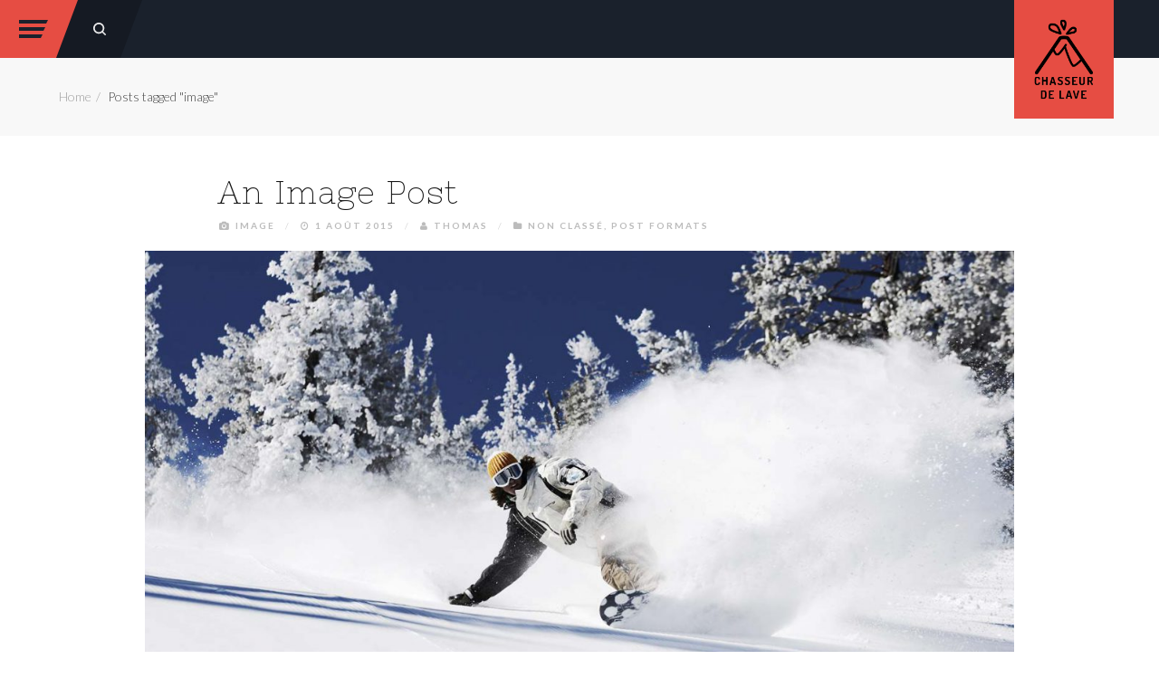

--- FILE ---
content_type: text/html; charset=UTF-8
request_url: http://www.chasseurdelave.fr/tag/image/
body_size: 9422
content:
<!DOCTYPE html>
<html lang="fr-FR">
<head>
<meta charset="UTF-8" />
<link rel="profile" href="http://gmpg.org/xfn/11" />
<link rel="pingback" href="http://www.chasseurdelave.fr/xmlrpc.php" />
<title>image &#8211; Chasseur de lave</title>
<meta name='robots' content='max-image-preview:large' />
<script type='application/javascript'>console.log('PixelYourSite Free version 8.2.6');</script>
<link rel='dns-prefetch' href='//s.w.org' />
<link rel="alternate" type="application/rss+xml" title="Chasseur de lave &raquo; Flux" href="http://www.chasseurdelave.fr/feed/" />
<link rel="alternate" type="application/rss+xml" title="Chasseur de lave &raquo; Flux des commentaires" href="http://www.chasseurdelave.fr/comments/feed/" />
<meta name="viewport" content="width=device-width, initial-scale=1.0">
<link rel="alternate" type="application/rss+xml" title="Chasseur de lave &raquo; Flux de l’étiquette image" href="http://www.chasseurdelave.fr/tag/image/feed/" />
<link href="http://fonts.googleapis.com/css?family=Lato:300,700" rel="stylesheet" type="text/css">
<link href="http://fonts.googleapis.com/css?family=Nixie+One" rel="stylesheet" type="text/css">
<link href="http://fonts.googleapis.com/css?family=Libre+Baskerville:400italic" rel="stylesheet" type="text/css">
		<script type="text/javascript">
			window._wpemojiSettings = {"baseUrl":"https:\/\/s.w.org\/images\/core\/emoji\/13.1.0\/72x72\/","ext":".png","svgUrl":"https:\/\/s.w.org\/images\/core\/emoji\/13.1.0\/svg\/","svgExt":".svg","source":{"concatemoji":"http:\/\/www.chasseurdelave.fr\/wp-includes\/js\/wp-emoji-release.min.js?ver=5.8.12"}};
			!function(e,a,t){var n,r,o,i=a.createElement("canvas"),p=i.getContext&&i.getContext("2d");function s(e,t){var a=String.fromCharCode;p.clearRect(0,0,i.width,i.height),p.fillText(a.apply(this,e),0,0);e=i.toDataURL();return p.clearRect(0,0,i.width,i.height),p.fillText(a.apply(this,t),0,0),e===i.toDataURL()}function c(e){var t=a.createElement("script");t.src=e,t.defer=t.type="text/javascript",a.getElementsByTagName("head")[0].appendChild(t)}for(o=Array("flag","emoji"),t.supports={everything:!0,everythingExceptFlag:!0},r=0;r<o.length;r++)t.supports[o[r]]=function(e){if(!p||!p.fillText)return!1;switch(p.textBaseline="top",p.font="600 32px Arial",e){case"flag":return s([127987,65039,8205,9895,65039],[127987,65039,8203,9895,65039])?!1:!s([55356,56826,55356,56819],[55356,56826,8203,55356,56819])&&!s([55356,57332,56128,56423,56128,56418,56128,56421,56128,56430,56128,56423,56128,56447],[55356,57332,8203,56128,56423,8203,56128,56418,8203,56128,56421,8203,56128,56430,8203,56128,56423,8203,56128,56447]);case"emoji":return!s([10084,65039,8205,55357,56613],[10084,65039,8203,55357,56613])}return!1}(o[r]),t.supports.everything=t.supports.everything&&t.supports[o[r]],"flag"!==o[r]&&(t.supports.everythingExceptFlag=t.supports.everythingExceptFlag&&t.supports[o[r]]);t.supports.everythingExceptFlag=t.supports.everythingExceptFlag&&!t.supports.flag,t.DOMReady=!1,t.readyCallback=function(){t.DOMReady=!0},t.supports.everything||(n=function(){t.readyCallback()},a.addEventListener?(a.addEventListener("DOMContentLoaded",n,!1),e.addEventListener("load",n,!1)):(e.attachEvent("onload",n),a.attachEvent("onreadystatechange",function(){"complete"===a.readyState&&t.readyCallback()})),(n=t.source||{}).concatemoji?c(n.concatemoji):n.wpemoji&&n.twemoji&&(c(n.twemoji),c(n.wpemoji)))}(window,document,window._wpemojiSettings);
		</script>
		<style type="text/css">
img.wp-smiley,
img.emoji {
	display: inline !important;
	border: none !important;
	box-shadow: none !important;
	height: 1em !important;
	width: 1em !important;
	margin: 0 .07em !important;
	vertical-align: -0.1em !important;
	background: none !important;
	padding: 0 !important;
}
</style>
	<link rel='stylesheet' id='bootstrap-css'  href='http://www.chasseurdelave.fr/wp-content/themes/gnar/framework/assets/plugins/bootstrap/css/bootstrap.min.css?ver=3.3.5' type='text/css' media='all' />
<link rel='stylesheet' id='fontawesome-css'  href='http://www.chasseurdelave.fr/wp-content/themes/gnar/framework/assets/plugins/fontawesome/css/font-awesome.min.css?ver=4.6.0' type='text/css' media='all' />
<link rel='stylesheet' id='magnific-popup-css'  href='http://www.chasseurdelave.fr/wp-content/themes/gnar/framework/assets/css/magnificpopup.min.css?ver=0.9.3' type='text/css' media='all' />
<link rel='stylesheet' id='owl-carousel-css'  href='http://www.chasseurdelave.fr/wp-content/themes/gnar/framework/assets/plugins/owl-carousel/owl.carousel.min.css?ver=2.0.0-beta.2.4' type='text/css' media='all' />
<link rel='stylesheet' id='themeblvd-grid-css'  href='http://www.chasseurdelave.fr/wp-content/themes/gnar/framework/assets/css/grid-extended.min.css?ver=2.6.3' type='text/css' media='all' />
<link rel='stylesheet' id='themeblvd-css'  href='http://www.chasseurdelave.fr/wp-content/themes/gnar/framework/assets/css/themeblvd.min.css?ver=2.6.3' type='text/css' media='all' />
<link rel='stylesheet' id='wp-block-library-css'  href='http://www.chasseurdelave.fr/wp-includes/css/dist/block-library/style.min.css?ver=5.8.12' type='text/css' media='all' />
<link rel='stylesheet' id='rs-plugin-settings-css'  href='http://www.chasseurdelave.fr/wp-content/plugins/revslider/public/assets/css/settings.css?ver=5.4.8.2' type='text/css' media='all' />
<style id='rs-plugin-settings-inline-css' type='text/css'>
#rs-demo-id {}
</style>
<link rel='stylesheet' id='dashicons-css'  href='http://www.chasseurdelave.fr/wp-includes/css/dashicons.min.css?ver=5.8.12' type='text/css' media='all' />
<link rel='stylesheet' id='zoom-instagram-widget-css'  href='http://www.chasseurdelave.fr/wp-content/plugins/instagram-widget-by-wpzoom/css/instagram-widget.css?ver=1.9.2' type='text/css' media='all' />
<link rel='stylesheet' id='swiper-css-css'  href='http://www.chasseurdelave.fr/wp-content/plugins/instagram-widget-by-wpzoom/assets/frontend/swiper/swiper.css?ver=1.9.2' type='text/css' media='all' />
<link rel='stylesheet' id='gnar-css'  href='http://www.chasseurdelave.fr/wp-content/themes/gnar/assets/css/theme.min.css?ver=1.0.6' type='text/css' media='all' />
<style id='gnar-inline-css' type='text/css'>
/* Primary Buttons */
.btn:not(.tb-custom-button),
input[type="submit"],
input[type="reset"],
input[type="button"],
.button,
button,
.primary,
.bg-primary,
.btn-primary,
.pagination .btn-group .btn.active,
a.alt,
button.alt,
input.alt,
.label-primary,
.panel-primary > .panel-heading,
.tb-image-box,
.tb-testimonial.standard .testimonial-text,
.tb-filter-nav > ul > li.active a,
.tb-filter-nav > ul > li.active a:hover,
.tb-filter-nav > ul > li.active a:focus {
	background-color: #1a212c;
}
.has-notch-primary:before {
	border-top-color: #1a212c;
}
.tb-testimonial.standard .arrow {
	border-right-color: #1a212c;
}

/* Highlight */
.highlight,
.tb-mobile-menu .sub-menu a.menu-btn:hover,
.tb-mobile-menu .sub-menu a.menu-btn:focus,
.tb-tags a:hover,
.tb-tags a:focus,
.btn-share:hover,
.btn-share:focus,
.featured-quote > a:hover,
.featured-quote > a:focus,
.tb-thumb-link:after,
.post_showcase .showcase-item.has-title .featured-item.showcase .tb-thumb-link:after,
.post_showcase .showcase-item.has-title .featured-item.showcase.tb-thumb-link:after,
.tb-filter-nav > ul > li > a:hover,
.tb-filter-nav > ul > li > a:focus,
.text-light .tb-filter-nav > ul > li > a:hover,
.text-light .tb-filter-nav > ul > li > a:focus,
.tb-tag-cloud .tagcloud a:hover,
.btn-default:hover,
.btn-default:focus,
.btn-default:active,
.btn-default.active:hover,
input[type="submit"]:hover,
input[type="submit"]:focus,
input[type="submit"]:active,
input[type="reset"]:hover,
input[type="reset"]:focus,
input[type="reset"]:active,
input[type="button"]:hover,
input[type="button"]:focus,
input[type="button"]:active,
.button:hover,
.button:focus,
.button:active,
button:hover,
button:focus,
button:active,
.pagination .btn-group .btn:hover,
.primary:hover,
.primary:focus,
a.bg-primary:hover,
.btn-primary:hover,
.btn-primary:focus,
.btn-primary:active,
.btn-primary.active,
a.alt:hover,
a.alt:focus,
button.alt:hover,
button.alt:focus,
input.alt:hover,
input.alt:focus,
.home-quick-facts > .element-content:before,
.home-quick-facts .element-columns .col:first-child .element-content:before,
.home-quick-fact-boxes > .element-content:before,
.home-quick-fact-boxes > .element-columns:before,
.tb-team-member .member-image:before {
	background-color: #e64d43;
}
.tooltip-inner {
background-color: #e64d43;
}
.has-notch-highlight:before,
.tb-testimonial.standard .testimonial-text,
.tooltip.top .tooltip-arrow {
	border-top-color: #e64d43;
}
.tb-floating-search .tb-search,
.tooltip.bottom .tooltip-arrow {
	border-bottom-color: #e64d43;
}
.home-quick-facts .element-columns .col:first-child,
.home-quick-fact-boxes .element-columns .col:first-child {
	border-color: #e64d43;
}
@media (min-width: 768px) {
	.tb-image-box:hover {
		background-color: #e64d43;
	}
}
@media (max-width: 767px) {
	.tb-image-box figcaption .info {
		background-color: #e64d43;
	}
}

/* Header */
.header-bg,
.tb-primary-menu.sf-menu ul.non-mega-sub-menu,
.tb-primary-menu.sf-menu .sf-mega {
	background-color: #1a212c;
}
.header-nav .tb-primary-menu > li.active > a:after,
.header-nav .tb-primary-menu > li.menu-item-has-children.sfHover:not(.highlight) > a:after {
	border-top-color: #1a212c;
}
@media (min-width: 992px) {
	.site-header.edgy > .wrap .header-logo:after,
	.site-header.edgy > .wrap .header-logo:before,
	.site-header.edgy > .wrap .header-logo {
		background-color: #e64d43;
	}
}
@media (min-width: 992px) {
	.site-menu-toggle.edgy {
		background-color: #e64d43;
	}
	.site-menu-toggle.edgy:after {
		border-color: #e64d43 transparent transparent;
	}
	.site-menu-toggle.edgy .hamburger span {
		background-color: #1a212c;
	}
	.site-menu-toggle.edgy .hamburger span:after {
		border-color: #1a212c transparent transparent;
	}
}

/* Mobile Header */
@media (max-width: 991px) {
	.site-header {
		background-color: #1a212c;
	}
	.site-mobile-panel {
		background-color: #1e2633;
	}
	.site-menu-toggle.edgy {
		background-color: #e64d43;
	}
	.site-menu-toggle.edgy:after {
		border-color: #e64d43 transparent transparent;
	}
	.site-menu-toggle.edgy .hamburger span {
		background-color: #1a212c;
	}
	.site-menu-toggle.edgy .hamburger span:after {
		border-color: #1a212c transparent transparent;
	}
}

/* Footer */
.site-footer.dark {
	background-color: #1a212c;
}
.site-footer .footer-sub-content {
	background-color: #1e2633;
}

/* Search Panel */
.tb-floating-search {
	background-color: #0a0a0a;
}

/* Typography */
html,
body {
	font-family: "Lato", Arial, sans-serif;
	font-size: 16px;
	font-style: normal;
	font-weight: 400;
	text-transform: none;
}
h1,
h2,
h3,
h4,
.has-dropcap > .entry-content > p:first-child:first-letter {
	font-family: "Nixie One", Arial, sans-serif;
	font-style: normal;
	font-weight: 500;
	letter-spacing: 1px;
	text-transform: none;
}
h5,
h6,
.widget-title,
.related-posts-title,
#comments-title,
#respond .comment-reply-title,
.tb-author-box .info-box-title,
.woocommerce-tabs .panel h2,
.products.related > h2,
.products.upsells > h2,
#bbpress-forums fieldset.bbp-form legend,
.modal-title,
.sf-menu .mega-section-header,
.tb-pricing-table .title,
.tb-icon-box .icon-box-title {
	font-family: "Lato", Arial, sans-serif;
	font-style: normal;
	font-weight: 700;
	letter-spacing: 1px;
	text-transform: uppercase;
}
blockquote,
.epic-thumb blockquote,
.entry-content blockquote,
.testimonial-text.entry-content {
	font-family: "Libre Baskerville", Arial, sans-serif;
	font-style: italic;
	font-weight: 400;
	letter-spacing: 0px;
	text-transform: none;
}
.entry-header .entry-meta,
.post_grid .entry-meta,
.tb-post-slider .entry-meta,
.tweeple-feed .tweet-meta,
#comments .comment-body .comment-metadata,
blockquote cite {
	font-family: "Lato", Arial, sans-serif;
	font-style: normal;
	font-weight: 700;
	letter-spacing: 2px;
	text-transform: uppercase;
}
.epic-thumb .entry-title,
.tb-jumbotron .text-large {
	font-family: "Nixie One", Arial, sans-serif;
	font-style: normal;
	font-weight: 400;
	text-transform: uppercase;
}
.epic-thumb .entry-title,
.epic-thumb blockquote {
	letter-spacing: 3px;
}
.tb-primary-menu > li > .menu-btn,
.tb-sticky-menu .tb-primary-menu > li > .menu-btn,
.tb-mobile-menu > li > .menu-btn {
	font-family: "Lato", Arial, sans-serif;
	font-size: 11px;
	font-style: normal;
	font-weight: 700;
	letter-spacing: 2px;
	text-transform: uppercase;
}
a {
	color: #e64d43;
}
a:hover,
a:active,
a:focus {
	color: #c43636;
}
.site-footer a {
	color: #e64d43;
}
.site-footer a:hover,
.site-footer a:active,
.site-footer a:focus {
	color: #c43636;
}

</style>
<!--[if IE]>
<link rel='stylesheet' id='themeblvd-ie-css'  href='http://www.chasseurdelave.fr/wp-content/themes/gnar/assets/css/ie.css?ver=1.0.6' type='text/css' media='all' />
<![endif]-->
<link rel='stylesheet' id='themeblvd-theme-css'  href='http://www.chasseurdelave.fr/wp-content/themes/gnar-child/style.css?ver=5.8.12' type='text/css' media='all' />
<!--[if lt IE 9]>
<script src="http://www.chasseurdelave.fr/wp-content/themes/gnar/framework/assets/js/html5.js" type="text/javascript"></script>
<![endif]-->
<script type='text/javascript' src='http://www.chasseurdelave.fr/wp-includes/js/jquery/jquery.min.js?ver=3.6.0' id='jquery-core-js'></script>
<script type='text/javascript' src='http://www.chasseurdelave.fr/wp-includes/js/jquery/jquery-migrate.min.js?ver=3.3.2' id='jquery-migrate-js'></script>
<script type='text/javascript' src='http://www.chasseurdelave.fr/wp-content/plugins/revslider/public/assets/js/jquery.themepunch.tools.min.js?ver=5.4.8.2' id='tp-tools-js'></script>
<script type='text/javascript' src='http://www.chasseurdelave.fr/wp-content/plugins/revslider/public/assets/js/jquery.themepunch.revolution.min.js?ver=5.4.8.2' id='revmin-js'></script>
<script type='text/javascript' src='http://www.chasseurdelave.fr/wp-content/themes/gnar/framework/assets/js/flexslider.min.js?ver=2.6.0' id='flexslider-js'></script>
<script type='text/javascript' src='http://www.chasseurdelave.fr/wp-content/themes/gnar/framework/assets/plugins/owl-carousel/owl.carousel.min.js?ver=2.0.0-beta.2.4' id='owl-carousel-js'></script>
<script type='text/javascript' src='http://www.chasseurdelave.fr/wp-content/themes/gnar/framework/assets/plugins/bootstrap/js/bootstrap.min.js?ver=3.3.5' id='bootstrap-js'></script>
<script type='text/javascript' src='http://www.chasseurdelave.fr/wp-content/themes/gnar/framework/assets/js/magnificpopup.min.js?ver=0.9.3' id='magnific-popup-js'></script>
<script type='text/javascript' src='http://www.chasseurdelave.fr/wp-content/themes/gnar/framework/assets/js/superfish.min.js?ver=1.7.4' id='superfish-js'></script>
<script type='text/javascript' src='http://www.chasseurdelave.fr/wp-content/themes/gnar/framework/assets/js/easypiechart.min.js?ver=2.1.5' id='easypiechart-js'></script>
<script type='text/javascript' src='http://www.chasseurdelave.fr/wp-content/themes/gnar/framework/assets/js/isotope.min.js?ver=2.0.1' id='isotope-js'></script>
<script type='text/javascript' id='themeblvd-js-extra'>
/* <![CDATA[ */
var themeblvd = {"scroll_to_top":"true","custom_buttons":"true","mobile":"false","bootstrap":"true","magnific_popup":"true","lightbox_animation":"fade","lightbox_mobile":"0","lightbox_mobile_iframe":"768","lightbox_mobile_gallery":"0","lightbox_error":"The lightbox media could not be loaded.","lightbox_close":"Close","lightbox_loading":"Loading...","lightbox_counter":"%curr% of %total%","lightbox_next":"Next","lightbox_previous":"Previous","gallery":"true","gallery_thumb_frame":"false","superfish":"true","sticky":"false","scroll_to_section_offset":"64"};
/* ]]> */
</script>
<script type='text/javascript' src='http://www.chasseurdelave.fr/wp-content/themes/gnar/framework/assets/js/themeblvd.min.js?ver=2.6.3' id='themeblvd-js'></script>
<script type='text/javascript' src='http://www.chasseurdelave.fr/wp-content/themes/gnar-child/theme.js?ver=5.8.12' id='my-script-js'></script>
<script type='text/javascript' src='http://www.chasseurdelave.fr/wp-content/plugins/pixelyoursite/dist/scripts/jquery.bind-first-0.2.3.min.js?ver=5.8.12' id='jquery-bind-first-js'></script>
<script type='text/javascript' src='http://www.chasseurdelave.fr/wp-content/plugins/pixelyoursite/dist/scripts/js.cookie-2.1.3.min.js?ver=2.1.3' id='js-cookie-js'></script>
<script type='text/javascript' id='pys-js-extra'>
/* <![CDATA[ */
var pysOptions = {"staticEvents":{"facebook":{"PageView":[{"delay":0,"type":"static","name":"PageView","pixelIds":["271825956555247"],"params":{"post_category":"Non class\u00e9, Post Formats","page_title":"image","post_type":"tag","post_id":26,"plugin":"PixelYourSite","user_role":"guest","event_url":"www.chasseurdelave.fr\/tag\/image\/"},"ids":[],"hasTimeWindow":false,"timeWindow":0,"eventID":"","woo_order":"","edd_order":""}]}},"dynamicEvents":{"signal_form":{"facebook":{"delay":0,"type":"dyn","name":"Signal","pixelIds":["271825956555247"],"params":{"event_action":"Form","page_title":"image","post_type":"tag","post_id":26,"plugin":"PixelYourSite","user_role":"guest","event_url":"www.chasseurdelave.fr\/tag\/image\/"},"ids":[],"hasTimeWindow":false,"timeWindow":0,"eventID":"","woo_order":"","edd_order":""}},"signal_download":{"facebook":{"delay":0,"type":"dyn","name":"Signal","extensions":["doc","exe","js","pdf","ppt","tgz","zip","xls"],"pixelIds":["271825956555247"],"params":{"event_action":"Download","page_title":"image","post_type":"tag","post_id":26,"plugin":"PixelYourSite","user_role":"guest","event_url":"www.chasseurdelave.fr\/tag\/image\/"},"ids":[],"hasTimeWindow":false,"timeWindow":0,"eventID":"","woo_order":"","edd_order":""}},"signal_comment":{"facebook":{"delay":0,"type":"dyn","name":"Signal","pixelIds":["271825956555247"],"params":{"event_action":"Comment","page_title":"image","post_type":"tag","post_id":26,"plugin":"PixelYourSite","user_role":"guest","event_url":"www.chasseurdelave.fr\/tag\/image\/"},"ids":[],"hasTimeWindow":false,"timeWindow":0,"eventID":"","woo_order":"","edd_order":""}}},"triggerEvents":[],"triggerEventTypes":[],"facebook":{"pixelIds":["271825956555247"],"advancedMatching":[],"removeMetadata":false,"contentParams":{"post_type":"tag","post_id":26,"content_name":"image"},"commentEventEnabled":true,"wooVariableAsSimple":false,"downloadEnabled":true,"formEventEnabled":true,"ajaxForServerEvent":true,"serverApiEnabled":false,"wooCRSendFromServer":false},"debug":"","siteUrl":"http:\/\/www.chasseurdelave.fr","ajaxUrl":"http:\/\/www.chasseurdelave.fr\/wp-admin\/admin-ajax.php","enable_remove_download_url_param":"1","gdpr":{"ajax_enabled":false,"all_disabled_by_api":false,"facebook_disabled_by_api":false,"analytics_disabled_by_api":false,"google_ads_disabled_by_api":false,"pinterest_disabled_by_api":false,"bing_disabled_by_api":false,"facebook_prior_consent_enabled":false,"analytics_prior_consent_enabled":true,"google_ads_prior_consent_enabled":null,"pinterest_prior_consent_enabled":true,"bing_prior_consent_enabled":true,"cookiebot_integration_enabled":false,"cookiebot_facebook_consent_category":"marketing","cookiebot_analytics_consent_category":"statistics","cookiebot_google_ads_consent_category":null,"cookiebot_pinterest_consent_category":"marketing","cookiebot_bing_consent_category":"marketing","consent_magic_integration_enabled":false,"real_cookie_banner_integration_enabled":false,"cookie_notice_integration_enabled":false,"cookie_law_info_integration_enabled":false},"edd":{"enabled":false},"woo":{"enabled":false}};
/* ]]> */
</script>
<script type='text/javascript' src='http://www.chasseurdelave.fr/wp-content/plugins/pixelyoursite/dist/scripts/public.js?ver=8.2.6' id='pys-js'></script>
<link rel="https://api.w.org/" href="http://www.chasseurdelave.fr/wp-json/" /><link rel="alternate" type="application/json" href="http://www.chasseurdelave.fr/wp-json/wp/v2/tags/26" /><link rel="EditURI" type="application/rsd+xml" title="RSD" href="http://www.chasseurdelave.fr/xmlrpc.php?rsd" />
<link rel="wlwmanifest" type="application/wlwmanifest+xml" href="http://www.chasseurdelave.fr/wp-includes/wlwmanifest.xml" /> 
<meta name="generator" content="WordPress 5.8.12" />

<!--
Debug Info

Child Theme: Chasseur De Lave
Child Directory: gnar-child
Parent Theme: Gnar
Parent Directory: gnar
Version: 1.0.6
TB Framework: 2.6.3
TB Builder: 2.3.6
TB Shortcodes: 1.6.8
TB Widget Areas: 1.3.0
TB Widget Pack: 1.0.6
TB Portfolios: 1.1.6
WordPress: 5.8.12
-->
<meta name="generator" content="Powered by Slider Revolution 5.4.8.2 - responsive, Mobile-Friendly Slider Plugin for WordPress with comfortable drag and drop interface." />
<script type="text/javascript">function setREVStartSize(e){									
						try{ e.c=jQuery(e.c);var i=jQuery(window).width(),t=9999,r=0,n=0,l=0,f=0,s=0,h=0;
							if(e.responsiveLevels&&(jQuery.each(e.responsiveLevels,function(e,f){f>i&&(t=r=f,l=e),i>f&&f>r&&(r=f,n=e)}),t>r&&(l=n)),f=e.gridheight[l]||e.gridheight[0]||e.gridheight,s=e.gridwidth[l]||e.gridwidth[0]||e.gridwidth,h=i/s,h=h>1?1:h,f=Math.round(h*f),"fullscreen"==e.sliderLayout){var u=(e.c.width(),jQuery(window).height());if(void 0!=e.fullScreenOffsetContainer){var c=e.fullScreenOffsetContainer.split(",");if (c) jQuery.each(c,function(e,i){u=jQuery(i).length>0?u-jQuery(i).outerHeight(!0):u}),e.fullScreenOffset.split("%").length>1&&void 0!=e.fullScreenOffset&&e.fullScreenOffset.length>0?u-=jQuery(window).height()*parseInt(e.fullScreenOffset,0)/100:void 0!=e.fullScreenOffset&&e.fullScreenOffset.length>0&&(u-=parseInt(e.fullScreenOffset,0))}f=u}else void 0!=e.minHeight&&f<e.minHeight&&(f=e.minHeight);e.c.closest(".rev_slider_wrapper").css({height:f})					
						}catch(d){console.log("Failure at Presize of Slider:"+d)}						
					};</script>
</head>
<body class="archive tag tag-image tag-26 mac chrome desktop tb-scroll-effects has-breadcrumbs content_light tb-tag-cloud tb-print-styles tb-img-popout logo-right hide-featured-area hide-featured-area-above sidebar-layout-full_width">


	<a href="#" class="site-menu-toggle edgy">
		<span class="hamburger">
			<span class="top"></span>
			<span class="middle"></span>
			<span class="bottom"></span>
		</span>
	</a>

	
	<div class="site-menu-panel edgy dark">
		<div class="wrap">
			<nav id="access" class="header-nav dark" role="navigation">
				<div class="wrap clearfix">

					
					<ul id="menu-primary-menu" class="tb-primary-menu tb-to-mobile-menu sf-menu sf-menu-with-fontawesome clearfix"><li id="menu-item-6090" class="menu-item menu-item-type-post_type menu-item-object-page menu-item-home bold menu-item-6090 level-1"><a class="menu-btn bold" href="http://www.chasseurdelave.fr/">Chasseur de lave</a></li>
<li id="menu-item-6091" class="menu-item menu-item-type-custom menu-item-object-custom menu-item-6091 level-1"><a class="menu-btn" href="#Follow">Itinéraire</a></li>
<li id="menu-item-6196" class="menu-item menu-item-type-post_type menu-item-object-page menu-item-6196 level-1"><a class="menu-btn" href="http://www.chasseurdelave.fr/a-propos-de-lauteur/">A propos de l&rsquo;auteur</a></li>
</ul>
					<ul class="themeblvd-contact-bar tb-social-icons custom clearfix"><li><a href="https://www.facebook.com/chasseurdelave" title="Facebook" class="tb-icon facebook tb-tooltip" target="_blank" data-toggle="tooltip" data-placement="bottom"><i class="fa fa-fw fa-facebook"></i></a></li><li><a href="http://twitter.com/thmsdelano" title="Twitter" class="tb-icon twitter tb-tooltip" target="_blank" data-toggle="tooltip" data-placement="bottom"><i class="fa fa-fw fa-twitter"></i></a></li><li><a href="https://www.youtube.com/c/chasseurdelave" title="YouTube" class="tb-icon youtube tb-tooltip" target="_blank" data-toggle="tooltip" data-placement="bottom"><i class="fa fa-fw fa-youtube"></i></a></li><li><a href="https://www.instagram.com/thmsdelano/" title="Instagram" class="tb-icon instagram tb-tooltip" target="_blank" data-toggle="tooltip" data-placement="bottom"><i class="fa fa-fw fa-instagram"></i></a></li><li><a href="http://www.chasseurdelave.fr/feed/" title="RSS Feed" class="tb-icon rss tb-tooltip" target="_blank" data-toggle="tooltip" data-placement="bottom"><i class="fa fa-fw fa-rss"></i></a></li></ul><!-- .themeblvd-contact-bar (end) -->				</div><!-- .wrap (end) -->
			</nav><!-- #access (end) -->
			<div class="header-bg"></div>
		</div><!-- .wrap (end) -->
	</div><!-- .menu-panel (end) -->

	
<div id="wrapper">
	<div id="container">

		
		<!-- HEADER (start) -->

		
			<div id="top">
				<header id="branding" class="site-header standard edgy dark mobile-dark" role="banner">
					<div class="wrap clearfix">
						<div class="header-logo header_logo header_logo_image logo-standard"><a href="http://www.chasseurdelave.fr/" title="Chasseur de lave" class="tb-image-logo"><img src="http://www.chasseurdelave.fr/wp-content/uploads/2017/02/Logo-avec-texte.png" alt="Chasseur de lave" width="70" height="91" /></a></div><!-- .header-logo (end) --><div class="header-logo header_logo header_logo_image logo-mobile"><a href="http://www.chasseurdelave.fr/" title="Chasseur de lave" class="tb-image-logo"><img src="http://www.chasseurdelave.fr/wp-content/uploads/2017/03/Logo_mini_100x40.png" alt="Chasseur de lave" width="100" height="40" srcset="http://www.chasseurdelave.fr/wp-content/uploads/2017/03/Logo_mini_100x40.png 1x, http://www.chasseurdelave.fr/wp-content/uploads/2017/03/Logo_mini.png 2x" /></a></div><!-- .header-logo (end) -->
	
			<ul class="header-top-nav list-unstyled">

			
			
							<li class="top-search">
					<a href="#" class="tb-search-trigger gnar-search-trigger" title="Search the site...">
						<i class="fa fa-search"></i>
					</a>
				</li>
			
		</ul>
	
	
	<div class="header-bg"></div>

						</div><!-- .wrap (end) -->
				</header><!-- #branding (end) -->
			</div><!-- #top (end) -->

		
		<!-- HEADER (end) -->

		<div id="breadcrumbs" class="site-breadcrumbs"><div class="wrap"><ul class="breadcrumb"><li><a href="http://www.chasseurdelave.fr/" class="home-link" title="Home">Home</a></li><li class="active"><span class="current">Posts tagged "image"</span></li></ul><!-- .breadcrumb (end) --></div><!-- .wrap (end) --></div><!-- #breadcrumbs (end) -->	<!-- MAIN (start) -->

	<div id="main" class="site-inner full_width">
		<div class="wrap clearfix">
		<div class="main-top">
		<div class="wrap clearfix">
					</div><!-- .wrap (end) -->
	</div><!-- .main-top (end) -->
	
	<div id="sidebar_layout" class="clearfix">
		<div class="sidebar_layout-inner">
			<div class="row grid-protection">

				<!-- CONTENT (start) -->

				<div id="content" class="col-md-12 clearfix" role="main">
					<div class="inner">
												<div class="blog paginated archive-loop tag-loop"><div class="post-wrap blog-wrap"><article id="post-4465" class="has-thumbnail has-meta has-sub-meta post-4465 post type-post status-publish format-image has-post-thumbnail hentry category-non-classe category-post-formats tag-featured tag-image tag-mountain tag-post-formats-2 post_format-post-format-image">

			<header class="entry-header">

							<h1 class="entry-title">
					<a href="http://www.chasseurdelave.fr/an-image-post/" title="An Image Post" target="_self">An Image Post</a>				</h1>
			
							<div class="meta-wrapper">
					<div class="entry-meta clearfix"><span class="post-format"><i class="fa fa-camera"></i>Image</span><span class="sep"> / </span><time class="entry-date updated" datetime="2015-08-01T00:07:06+02:00"><i class="fa fa-clock-o"></i>1 août 2015</time><span class="sep"> / </span><span class="byline author vcard"><i class="fa fa-user"></i><a class="url fn n" href="http://www.chasseurdelave.fr/author/thomas/" title="View all posts by Thomas" rel="author">Thomas</a></span><span class="sep"> / </span><span class="category"><i class="fa fa-folder"></i><a href="http://www.chasseurdelave.fr/category/non-classe/" rel="tag">Non classé</a>, <a href="http://www.chasseurdelave.fr/category/post-formats/" rel="tag">Post Formats</a></span></div><!-- .entry-meta -->				</div><!-- .meta-wrapper (end) -->
			
		</header><!-- .entry-header -->
	
	
		<div class="featured-item featured-image popout standard">
			<a href="http://www.chasseurdelave.fr/wp-content/uploads/2016/01/resort-4-1200x750.jpg" title="Shredding it Up" class="themeblvd-lightbox mfp-image featured-image tb-thumb-link image"><img width="1200" height="750" src="http://www.chasseurdelave.fr/wp-content/uploads/2016/01/resort-4-1200x750.jpg" class=" wp-post-image" alt="" loading="lazy" /><span class="swipe"></span></a>		</div><!-- .featured-item (end) -->

	
			<div class="entry-content clearfix">
			<p>This is an image post. There&rsquo;s isn&rsquo;t really anthing special about it, other than selecting the « Image » post format. We&rsquo;ve still just applied a featured image and set it to link to its enlarged version in a lightbox.</p>
<p><a href="http://www.chasseurdelave.fr/an-image-post/" title="Read More" class="btn btn-default btn-lg" target="_self">Read More</a></p>		</div><!-- .entry-content -->
	
</article><!-- #post-4465 -->
<article id="post-4470" class="has-thumbnail has-meta has-sub-meta post-4470 post type-post status-publish format-image has-post-thumbnail hentry category-examples category-non-classe tag-examples-2 tag-image tag-snowboard post_format-post-format-image">

			<header class="entry-header">

							<h1 class="entry-title">
					<a href="http://www.chasseurdelave.fr/a-post-with-a-banner/" title="Full-Width Featured Image" target="_self">Full-Width Featured Image</a>				</h1>
			
							<div class="meta-wrapper">
					<div class="entry-meta clearfix"><span class="post-format"><i class="fa fa-camera"></i>Image</span><span class="sep"> / </span><time class="entry-date updated" datetime="2014-11-20T00:11:25+01:00"><i class="fa fa-clock-o"></i>20 novembre 2014</time><span class="sep"> / </span><span class="byline author vcard"><i class="fa fa-user"></i><a class="url fn n" href="http://www.chasseurdelave.fr/author/thomas/" title="View all posts by Thomas" rel="author">Thomas</a></span><span class="sep"> / </span><span class="category"><i class="fa fa-folder"></i><a href="http://www.chasseurdelave.fr/category/examples/" rel="tag">Important Examples</a>, <a href="http://www.chasseurdelave.fr/category/non-classe/" rel="tag">Non classé</a></span></div><!-- .entry-meta -->				</div><!-- .meta-wrapper (end) -->
			
		</header><!-- .entry-header -->
	
	
		<div class="featured-item featured-image popout standard">
			<a href="http://www.chasseurdelave.fr/wp-content/uploads/2016/01/img-full-1200x454.jpg" title="img-full" class="themeblvd-lightbox mfp-image featured-image tb-thumb-link image"><img width="1200" height="454" src="http://www.chasseurdelave.fr/wp-content/uploads/2016/01/img-full-1200x454.jpg" class=" wp-post-image" alt="" loading="lazy" /><span class="swipe"></span></a>		</div><!-- .featured-item (end) -->

	
			<div class="entry-content clearfix">
			<p>Lorem ipsum dolor sit amet, consectetur adipiscing elit. Aliquam in mi ante. Curabitur feugiat interdum justo, vitae ultrices lorem luctus.</p>
<p><a href="http://www.chasseurdelave.fr/a-post-with-a-banner/" title="Read More" class="btn btn-default btn-lg" target="_self">Read More</a></p>		</div><!-- .entry-content -->
	
</article><!-- #post-4470 -->
</div><!-- .blog-wrap (end) --></div><!-- .*-loop (end) -->											</div><!-- .inner (end) -->
				</div><!-- #content (end) -->

				<!-- CONTENT (end) -->

				<!-- SIDEBARS (start) -->

				
				
				<!-- SIDEBARS (end) -->

			</div><!-- .grid-protection (end) -->
		</div><!-- .sidebar_layout-inner (end) -->
	</div><!-- #sidebar_layout (end) -->

	<div class="main-bottom">
		<div class="wrap clearfix">
					</div><!-- .wrap (end) -->
	</div><!-- .main-bottom (end) -->
			</div><!-- .wrap (end) -->
	</div><!-- #main (end) -->

	<!-- MAIN (end) -->
	
		<!-- FOOTER (start) -->

		
			
				<div id="bottom">
					<footer id="colophon" class="site-footer dark" role="contentinfo">
						<div class="wrap clearfix">
									<div class="footer-content">
			<div class="wrap clearfix">
				<div class="row stack-md row-inner" style="margin: 0 -15px 0 -15px;"><div class="col entry-content col-md-3"><h3 class="widget-title">A propos de l&rsquo;auteur</h3>
<p>Thomas est passionné de volcans depuis tout petit. Après des premières expériences au Stromboli, il arpente depuis les volcans les plus actifs de la planète.</p>
<p><a href="http://www.chasseurdelave.fr/a-propos-de-lauteur/">En savoir plus ></a></p>
</div><!-- .col-md-3 (end) --><div class="col entry-content col-md-3"><div class="widget-area footer-1"><aside id="tweeple_feed_widget-3" class="widget tweeple-feed-widget"><div class="widget-inner"><h3 class="widget-title">Dernier tweet</h3><div class="tweeple tweeple-feed tweeple-feed-widget feed-6072"><div class="tweeple-inner"><p>Security Error from tmhOAuth.</p></div><!-- .tweeple-inner (end) --></div><!-- .tweeple-feed-widget (end) --></div></aside></div><!-- .widget-area (end) --></div><!-- .col-md-3 (end) --><div class="col entry-content col-md-3"><h3 class="widget-title">Partenaires</h3>
<p><a href="http://www.aventurevolcans.com"><img class="size-full wp-image-6080 aligncenter" src="http://www.chasseurdelave.fr/wp-content/uploads/2017/02/aventurevolcans.png" alt="" width="76" height="69" /></a></p>
</div><!-- .col-md-3 (end) --><div class="col entry-content col-md-3"><div class="widget-area footer-3"><aside id="wpzoom_instagram_widget-2" class="widget zoom-instagram-widget"><div class="widget-inner"><h3 class="widget-title">Instagram</h3>&#8230;</div></aside></div><!-- .widget-area (end) --></div><!-- .col-md-3 (end) --></div><!-- .row (end) -->			</div><!-- .wrap (end) -->
		</div><!-- .footer-content (end) -->
		<div class="footer-sub-content dark"><div class="wrap clearfix"><ul class="themeblvd-contact-bar tb-social-icons light clearfix"><li><a href="https://www.facebook.com/chasseurdelave" title="Facebook" class="tb-icon facebook tb-tooltip" target="_blank" data-toggle="tooltip" data-placement="top"><i class="fa fa-fw fa-facebook"></i></a></li><li><a href="http://twitter.com/thmsdelano" title="Twitter" class="tb-icon twitter tb-tooltip" target="_blank" data-toggle="tooltip" data-placement="top"><i class="fa fa-fw fa-twitter"></i></a></li><li><a href="https://www.youtube.com/c/chasseurdelave" title="YouTube" class="tb-icon youtube tb-tooltip" target="_blank" data-toggle="tooltip" data-placement="top"><i class="fa fa-fw fa-youtube"></i></a></li><li><a href="https://www.instagram.com/thmsdelano/" title="Instagram" class="tb-icon instagram tb-tooltip" target="_blank" data-toggle="tooltip" data-placement="top"><i class="fa fa-fw fa-instagram"></i></a></li><li><a href="http://www.chasseurdelave.fr/feed/" title="RSS Feed" class="tb-icon rss tb-tooltip" target="_blank" data-toggle="tooltip" data-placement="top"><i class="fa fa-fw fa-rss"></i></a></li></ul><!-- .themeblvd-contact-bar (end) --><div class="copyright"><p>&copy; 2026 Chasseur de lave &#8211; Contenu protégé &#8211; Reproduction interdite</p>
</div><div class="footer-nav"></div></div><!-- .wrap (end) --></div><!-- .footer-sub-content (end) -->	<div class="footer-below">
		<div class="wrap clearfix">
					</div><!-- .wrap (end) -->
	</div><!-- .footer-below (end) -->
							</div><!-- .wrap (end) -->
					</footer><!-- #colophon (end) -->
				</div><!-- #bottom (end) -->

			
		
		<!-- FOOTER (end) -->

		
	</div><!-- #container (end) -->
</div><!-- #wrapper (end) -->

<div class="tb-floating-search dark"><div class="wrap"><a href="#" title="Close" class="close-search">x</a><div class="tb-search">
    <form method="get" action="http://www.chasseurdelave.fr/">
		<div class="search-wrap">
			<input type="search" class="search-input" name="s" placeholder="Search the site..." />
			<button class="search-submit btn-primary" type="submit">
				<i class="fa fa-search"></i>
			</button>
		</div>
	</form>
</div><!-- .tb-search (end) -->
</div><!-- .wrap (end) --></div><!-- .tb-floating-search dark (end) --><a href="#" class="tb-scroll-to-top">Top</a>
<noscript><img height="1" width="1" style="display: none;" src="https://www.facebook.com/tr?id=271825956555247&ev=PageView&noscript=1&cd%5Bpost_category%5D=Non+class%C3%A9%2C+Post+Formats&cd%5Bpage_title%5D=image&cd%5Bpost_type%5D=tag&cd%5Bpost_id%5D=26&cd%5Bplugin%5D=PixelYourSite&cd%5Buser_role%5D=guest&cd%5Bevent_url%5D=www.chasseurdelave.fr%2Ftag%2Fimage%2F" alt="facebook_pixel"></noscript>
<script type='text/javascript' src='http://www.chasseurdelave.fr/wp-content/themes/gnar/framework/assets/js/hoverintent.min.js?ver=r7' id='hoverintent-js'></script>
<script type='text/javascript' src='http://www.chasseurdelave.fr/wp-content/themes/gnar/assets/js/theme.min.js?ver=1.0.6' id='themeblvd_theme-js'></script>
<script type='text/javascript' src='http://www.chasseurdelave.fr/wp-includes/js/wp-embed.min.js?ver=5.8.12' id='wp-embed-js'></script>
<script type='text/javascript' src='http://www.chasseurdelave.fr/wp-content/plugins/instagram-widget-by-wpzoom/js/jquery.lazy.min.js?ver=1630405859' id='zoom-instagram-widget-lazy-load-js'></script>
<script type='text/javascript' src='http://www.chasseurdelave.fr/wp-content/plugins/instagram-widget-by-wpzoom/assets/frontend/swiper/swiper.js?ver=1630405859' id='swiper-js-js'></script>
<script type='text/javascript' src='http://www.chasseurdelave.fr/wp-includes/js/underscore.min.js?ver=1.13.1' id='underscore-js'></script>
<script type='text/javascript' id='wp-util-js-extra'>
/* <![CDATA[ */
var _wpUtilSettings = {"ajax":{"url":"\/wp-admin\/admin-ajax.php"}};
/* ]]> */
</script>
<script type='text/javascript' src='http://www.chasseurdelave.fr/wp-includes/js/wp-util.min.js?ver=5.8.12' id='wp-util-js'></script>
<script type='text/javascript' src='http://www.chasseurdelave.fr/wp-content/plugins/instagram-widget-by-wpzoom/js/instagram-widget.js?ver=1.9.2' id='zoom-instagram-widget-js'></script>
</body>
</html>


--- FILE ---
content_type: text/css
request_url: http://www.chasseurdelave.fr/wp-content/themes/gnar/framework/assets/css/themeblvd.min.css?ver=2.6.3
body_size: 26428
content:
body{padding:0}body.rtl{direction:rtl;unicode-bidi:embed}h1,h2,h3,h4,h5,h6{margin-top:0}p,ol,ul{margin-bottom:20px}.text-muted{color:#aaa}.list-inline,.list-unstyled{padding-left:0}.btn{border-radius:0;border-width:2px;font-size:11px;letter-spacing:1px;line-height:1.42857143;padding:12px 20px;text-decoration:none!important;text-shadow:none!important;text-transform:uppercase}.btn-xs{font-size:10px;padding:6px 10px}.btn-sm{font-size:10px;padding:9px 15px}.btn-lg{font-size:12px;padding:18px 30px}.btn-xl{font-size:14px;padding:20px 40px}.btn-xxl{font-size:15px;padding:22px 50px}.btn-xxxl{font-size:16px;padding:28px 64px}@media(max-width:480px){.btn+.btn{margin-top:5px}}.btn>.fa.before{margin-right:.5em}.btn>.fa.after{margin-left:.5em}.btn-group>.btn,.btn-group-vertical>.btn{float:left;width:auto}.btn-group .btn+.btn,.btn-group .btn+.btn-group,.btn-group .btn-group+.btn,.btn-group .btn-group+.btn-group{margin:0 0 0 -1px}.btn-group>.btn:first-child{margin:0}.alert{border-width:0;border-left-width:10px;-webkit-border-radius:0;border-radius:0;text-shadow:none}.alert>a:not(.btn){color:inherit!important;text-decoration:underline}.panel,.panel-group .panel,.panel-heading,.panel-footer{border-radius:0}.nav{padding-left:0}.nav-tabs>li,.nav-pills>li{float:left}.nav-tabs>li>a{border:none!important;border-radius:0;margin:0!important}.nav-tabs>li>a{border:none!important}.thumbnail,.pretty{padding:4px;line-height:1.428571429;background-color:#fff;border:1px solid #f2f2f2;border-color:rgba(220,220,220,.4);border-radius:0;-webkit-transition:all .2s ease-in-out;transition:all .2s ease-in-out;display:inline-block;max-width:100%;height:auto;display:block;margin-bottom:20px}a.pretty:hover,a.pretty:focus,a.pretty:active,a.thumbnail:hover,a.thumbnail:focus,a.thumbnail:active{border-color:#bbb;border-color:rgba(220,220,220,.6);-webkit-box-shadow:0 1px 4px rgba(200,200,200,.4);-moz-box-shadow:0 1px 4px rgba(200,200,200,.4);box-shadow:0 1px 4px rgba(200,200,200,.4)}p>.thumbnail,p>.pretty{margin-bottom:0}pre{margin-bottom:20px}code{background:#eee;border:0;color:#666;text-shadow:none;white-space:normal}code.block{display:block;margin-bottom:20px;overflow:scroll}.pagination{margin-bottom:0}.pagination .btn-group .btn{margin:0 0 0 2px;padding:6px 12px}.pagination .btn-group .btn:first-child{margin:0}.tb-primary-menu ul{-webkit-box-sizing:content-box;-moz-box-sizing:content-box;box-sizing:content-box}.clear{clear:both}.hide{display:none}.invisible{opacity:0}img.greyscale{-webkit-filter:grayscale(100%);-webkit-backface-visibility:hidden;filter:grayscale(100%)}.tb-warning{background-color:#f9f9ec;border:1px solid #e4e4d5;color:#e1b42f;padding:15px}.responsive-nav{display:none}.edit-link{display:block}.required{color:red}.uppercase{text-transform:uppercase}.no-scroll{overflow:hidden}img{max-width:100%;height:auto}img.size-full{max-width:100%;width:auto\9}.entry-content img.wp-smiley{border:0;margin-bottom:0;margin-top:0;padding:0}.tb-icon-list.fa-ul>li{line-height:1.6em}.tb-icon-list.fa-ul .fa-li{top:.3em}.border-radius-5{-webkit-border-radius:5px;border-radius:5px}.border-radius-10{-webkit-border-radius:10px;border-radius:10px}.border-radius-15{-webkit-border-radius:15px;border-radius:15px}.border-radius-20{-webkit-border-radius:20px;border-radius:20px}@media(min-width:992px) and (min-height:500px){.height-100vh{min-height:100vh;position:relative}.ie9 .height-100vh{min-height:0}}.tb-play{background:url(../svg/play.svg) center center no-repeat;background-size:80px 80px;display:block;margin:0 auto;opacity:.8;text-indent:-9999px;width:84px;height:84px}.tb-play:hover,.tb-play:focus{opacity:1;outline:0}.tb-play.dark{background-image:url(../svg/play-101010.svg)}.gallery{margin:0 -10px 20px -10px}@media(max-width:767px){.gallery{margin-left:-2px;margin-right:-2px}}.gallery-item{float:left;margin:0;text-align:center}.gallery-columns-1 .gallery-item{width:100%}.gallery-columns-2 .gallery-item{width:50%}.gallery-columns-3 .gallery-item{width:33%}.gallery-columns-4 .gallery-item{width:25%}.gallery-columns-5 .gallery-item{width:20%}.gallery-columns-6 .gallery-item{width:16%}.gallery-columns-7 .gallery-item{width:14%}.gallery-columns-8 .gallery-item{width:12%}.gallery-columns-9 .gallery-item{width:11%}.gallery-columns-10 .gallery-item{width:10%}.gallery-columns-11 .gallery-item{width:9%}.gallery-columns-12 .gallery-item{width:8%}.gallery-item .gallery-icon{padding:10px}@media(max-width:767px){.gallery-item .gallery-icon{padding:2px}}.gallery-item .tb-thumb-link{margin-bottom:0}.gallery-item .tb-thumb-link:before{font-size:18px;line-height:3em;margin:-1.5em 0 0 -1.5em;width:3em;height:3em}@media(max-width:767px){.gallery-item .tb-thumb-link:before{font-size:11px}}.gallery-item img{display:inline-block}.aligncenter{display:block;margin-right:auto;margin-left:auto}.alignright{float:right;margin:5px 0 20px 20px}.alignleft{float:left;margin:5px 20px 20px 0}.tb-thumb-link.alignnone,.tb-thumb-link.aligncenter{display:block}.wp-caption{max-width:100%;text-align:center}.wp-caption.alignnone{margin:5px 0 20px 0}.wp-caption.alignleft{margin:5px 20px 20px 0}.wp-caption.alignright{margin:5px 0 20px 20px}.wp-caption img{border:0 none;height:auto;margin:0;padding:0;width:auto}.wp-caption-text,.wp-caption-dd{font-size:.9em;line-height:1.4;text-align:center}.wp-caption .wp-caption-text{padding:10px 5px 0 5px;margin:0}.wp-caption.thumbnail .wp-caption-text{padding:10px}.has-caption{display:inline-block;margin-bottom:8px}.screen-reader-text{clip:rect(1px,1px,1px,1px);overflow:hidden;position:absolute!important;width:1px;height:1px}.screen-reader-text:focus{background-color:#f1f1f1;border-radius:3px;box-shadow:0 0 2px 2px rgba(0,0,0,0.6);clip:auto!important;color:#21759b;display:block;font-size:14px;font-size:.875rem;font-weight:bold;height:auto;left:5px;line-height:normal;padding:15px 23px 14px;text-decoration:none;top:5px;width:auto;z-index:100000}@media(max-width:480px){.alignright,.alignleft,a img.alignright,a img.alignleft{float:none;margin-right:0;margin-left:0}.wp-caption.alignnone,.wp-caption.alignleft,.wp-caption.alignright{margin-left:auto;margin-right:auto}}.tb-animate,.btn,.btn-share,.sf-menu .menu-btn,.tb-tag-cloud .tagcloud a,.sub-meta .tb-tags a{-moz-transition:all .25s ease-out;-webkit-transition:all .25s ease-out;transition:all .25s ease-out}.featured-item{margin-bottom:20px}.featured-item .thumbnail{margin-bottom:0}.featured-item .themeblvd-video-wrapper{margin-bottom:0}.tb-audio-image{position:relative}.tb-audio-image .audio-wrap{position:absolute;right:10px;bottom:10px;left:10px}.featured-image.placeholder-wrap{position:relative;width:100%;height:100%}.featured-image .placeholder{background-color:#f8f8f8;background-image:repeating-linear-gradient(45deg,transparent,transparent 15px,rgba(255,255,255,.5) 15px,rgba(255,255,255,.5) 30px);width:100%;height:100%}.featured-image .placeholder a{display:block;width:100%;height:100%}.featured-image .placeholder a:hover{background-color:#eee}.featured-image .placeholder .fa{color:#666;color:rgba(26,26,26,.7);font-size:35px;line-height:40px;margin:-20px 0 0 -20px;position:absolute;top:50%;left:50%;text-align:center;text-shadow:none;width:40px;height:40px}.header-text-logo{padding:10px 0}.header-text-logo .tb-text-logo{font-size:30px;margin:0}.header-text-logo .tb-text-logo a{color:inherit;text-decoration:none}.header-text-logo .tagline{font-size:13px;line-height:1.2}.site-header .logo-mobile,.site-header .logo-trans,.site-header .social-trans{display:none}@media(max-width:767px){.site-header .logo-standard{display:none}.site-header .logo-mobile{display:block}}.site-header.transparent>.wrap,.site-header.transparent>.wrap .tb-text-logo{color:#fff}.site-header.transparent>.wrap .header-logo .tb-text-logo,.site-header.transparent>.wrap.header-logo .tagline{text-shadow:0 1px 2px rgba(0,0,0,0.6)}@media(min-width:768px){body.tb-suck-up #container{position:relative}body.tb-suck-up #container>#top{position:absolute;top:0;right:0;left:0;z-index:500}body.tb-suck-up #container>#top>.site-header>.wrap{-webkit-transform:translateZ(0);transform:translateZ(0)}.site-header.transparent .logo-standard,.site-header.transparent .header-top .tb-social-icons{display:none}.site-header.transparent .logo-trans,.site-header.transparent .header-top .social-trans{display:block}}.header-text .list-inline{margin:0 -10px}.header-text .list-inline>li{padding:0 10px}.tb-sticky-menu{background:rgba(255,255,255,0.9);color:#333;position:fixed;top:0;width:100%;-webkit-transition:-webkit-transform .25s ease-in-out;transition:transform .25s ease-in-out;-webkit-transform:translate3d(0,-48px,0);transform:translate3d(0,-48px,0);z-index:1000}.sticky-on .tb-sticky-menu{-webkit-transform:translate3d(0,0,0);transform:translate3d(0,0,0);-webkit-box-shadow:0 0 10px rgba(0,0,0,.2);-moz-box-shadow:0 0 10px rgba(0,0,0,.2);box-shadow:0 0 10px rgba(0,0,0,.2)}.admin-bar.sticky-on .tb-sticky-menu{-webkit-transform:translate3d(0,32px,0);transform:translate3d(0,32px,0)}.tb-sticky-menu>.wrap{margin:0 auto;position:relative;width:1200px}.tb-sticky-menu .header-logo{display:block!important;float:none;margin:0;position:absolute;top:50%;left:0;-ms-transform:translate(0,-50%);-webkit-transform:translate(0,-50%);transform:translate(0,-50%)}.tb-sticky-menu .header-logo img{display:block;width:auto;max-height:30px}.tb-sticky-menu .header-text-logo{padding:0}.tb-sticky-menu .header-text-logo .tb-text-logo{font-size:20px;line-height:38px}.tb-sticky-menu .header-text-logo .tagline{display:none}.tb-sticky-menu .nav{float:right}.tb-sticky-menu .tb-primary-menu{float:left;padding:0;position:static}.tb-sticky-menu .tb-primary-menu>li>.menu-btn{color:#666;color:rgba(26,26,26,.7);font-size:12px;line-height:48px;padding:0 12px}.tb-sticky-menu .tb-primary-menu>li.menu-search>.menu-btn,.tb-sticky-menu .tb-primary-menu>li.menu-contact>.menu-btn,.tb-sticky-menu .tb-primary-menu>li.menu-cart>.menu-btn{outline:0;padding-right:10px;padding-left:10px}.tb-sticky-menu .tb-primary-menu>li.menu-search>.menu-btn .fa,.tb-sticky-menu .tb-primary-menu>li.menu-contact>.menu-btn .fa,.tb-sticky-menu .tb-primary-menu>li.menu-cart>.menu-btn .fa{margin:0;width:1em;text-align:center}.tb-sticky-menu .tb-primary-menu>li>.tb-cart-trigger.has-label{padding-right:17px}.tb-sticky-menu .tb-primary-menu>li>.tb-cart-trigger.has-label.char-2{padding-right:24px}.tb-sticky-menu .tb-primary-menu>li>.tb-cart-trigger.has-label.char-3{padding-right:32px}.tb-sticky-menu .tb-primary-menu>li>.tb-cart-trigger.has-label.char-4{padding-right:37px}.tb-sticky-menu .tb-primary-menu>li>.tb-cart-trigger.has-label.char-5{padding-right:45px}.tb-sticky-menu .tb-primary-menu>li>.tb-cart-trigger .trigger-label{top:50%;left:20px;margin-top:-2px}.tb-sticky-menu .tb-contact-popover.bottom{margin-top:-1px}@media(max-width:991px){.tb-sticky-menu{display:none}}.sf-menu,.sf-menu *{margin:0;padding:0;list-style:none}.sf-menu{position:relative}.sf-menu li{position:relative}.sf-menu li.has-mega-menu{position:static}.sf-menu ul.non-mega-sub-menu{display:none;position:absolute;top:100%;left:0;width:200px;z-index:999}.sf-menu ul.non-mega-sub-menu.reverse{left:inherit;right:0}.sf-menu ul.non-mega-sub-menu ul{top:0;left:100%}.sf-menu ul.non-mega-sub-menu.reverse ul{left:inherit;right:100%}.sf-menu>li{float:left}.sf-menu li:hover>ul,.sf-menu li.sfHover>ul{display:block}.sf-menu .menu-btn{display:block;position:relative}.sf-menu .bold>.menu-btn{font-weight:bold}.sf-menu .placeholder>.menu-btn,.sf-menu .placeholder>.mega-section-header{cursor:default;opacity:0}.sf-menu .sf-with-ul{min-width:1px}.sf-menu-with-fontawesome .sf-sub-indicator{display:inline;margin-left:8px;position:static;width:auto;height:auto;text-indent:0}.sf-menu-with-fontawesome ul .sf-sub-indicator{position:absolute;top:50%;right:10px;-ms-transform:translate(0,-50%);-webkit-transform:translate(0,-50%);transform:translate(0,-50%)}.sf-menu .fa{margin-right:5px}.sf-menu .fa-caret-right.inverse:before{content:"\f0d9"}.sf-menu .fa-angle-right.inverse:before{content:"\f104"}.tb-primary-menu>li>a .sf-sub-indicator,.tb-primary-menu>[class^="menu-icon-"]>a .fa{line-height:1}.sf-menu .sf-mega{display:none;padding:20px 10px;position:absolute;top:100%;left:0;width:100%;z-index:999}.sf-menu .sf-mega-section{float:left;padding:0 10px;width:100%}.sf-menu .mega-col-2 .sf-mega-section{width:50%}.sf-menu .mega-col-3 .sf-mega-section{width:33.3333%}.sf-menu .mega-col-4 .sf-mega-section{width:25%}.sf-menu .mega-col-5 .sf-mega-section{width:20%}.sf-menu .mega-col-6 .sf-mega-section{width:16.6666%}.sf-menu .mega-section-header{display:block;font-size:1.1em;font-weight:bold;padding:0 12px 5px 12px}.sf-menu .mega-section-header a{background-color:transparent!important;font-size:inherit!important;display:inline!important;padding:0!important}.tb-menu-warning{font-size:12px;margin:6px 0;padding:5px 10px}.tb-menu-warning p{margin:0}.subnav{background-color:#eee;background-repeat:repeat-x;background-image:-moz-linear-gradient(top,#f5f5f5 0,#eee 100%);background-image:-webkit-gradient(linear,left top,left bottom,color-stop(0%,#f5f5f5),color-stop(100%,#eee));background-image:-webkit-linear-gradient(top,#f5f5f5 0,#eee 100%);background-image:-ms-linear-gradient(top,#f5f5f5 0,#eee 100%);background-image:-o-linear-gradient(top,#f5f5f5 0,#eee 100%);filter:progid:DXImageTransform.Microsoft.gradient(startColorstr='#f5f5f5',endColorstr='#eeeeee',GradientType=0);background-image:linear-gradient(top,#f5f5f5 0,#eee 100%);border:1px solid #e5e5e5;-webkit-border-radius:4px;-moz-border-radius:4px;border-radius:4px}.subnav ul.nav{margin-bottom:0}.subnav ul.nav li{margin:0;padding:0}.subnav ul.nav li a{color:inherit;font-size:11px}.subnav ul.nav li.nav-header{margin:0;padding:0}.subnav ul.nav li.nav-header>span{display:block}.subnav ul.nav>li>a,.subnav ul.nav>li.nav-header>span{border-left:1px solid #f5f5f5;border-right:1px solid #e5e5e5;-webkit-border-radius:0;-moz-border-radius:0;border-radius:0;line-height:30px;margin:0;padding:0 12px}.subnav ul.nav>.current_page_item>a,.subnav ul.nav>.current_page_item>a:hover,.subnav ul.nav>.current_page_item>a:focus{padding-left:13px;background-color:#e9e9e9;border-right-color:#ddd;border-left:0;-webkit-box-shadow:inset 0 3px 5px rgba(0,0,0,.05);-moz-box-shadow:inset 0 3px 5px rgba(0,0,0,.05);box-shadow:inset 0 3px 5px rgba(0,0,0,.05)}.subnav ul.nav>li:first-child>a,.subnav ul.nav>li:first-child>a:hover,.subnav ul.nav>li:first-child>a:focus,.subnav ul.nav>li.nav-header:first-child>span{border-left:0;padding-left:12px;-webkit-border-radius:4px 0 0 4px;-moz-border-radius:4px 0 0 4px;border-radius:4px 0 0 4px}.subnav ul.nav>li>a .sf-sub-indicator,.subnav ul.nav>[class^="menu-icon-"]>a fa{line-height:1}.subnav ul.nav>li.menu-item-has-children>a{padding-right:8px}.subnav ul.nav>[class^="menu-icon-"]>a{padding-left:8px}.subnav li ul{background:#fff;border:1px solid #ddd;width:200px}.subnav li li a,.subnav li li.nav-header>span{padding:5px 8px}.subnav li li a:hover,.subnav li li a:focus{background:#f2f2f2}.subnav ul.nav>li>ul{border-top:0;margin-left:-1px;margin-top:1px}.subnav ul.sf-menu li li:hover ul,.subnav ul.sf-menu li li.sfHover ul,.subnav ul.sf-menu li li li:hover ul,.subnav ul.sf-menu li li li.sfHover ul{left:200px}.subnav .sf-menu li:hover ul,.subnav .sf-menu li.sfHover ul{z-index:998}@media(max-width:1000px){.subnav ul.nav>li>a,.subnav ul.nav>li.nav-header>span{border:0}}.tb-side-menu{background:#fff;font-size:14px;list-style:none;margin:0;padding:0}.tb-side-menu li{list-style:none;position:relative}.tb-side-menu li a{display:inline;padding:0}.tb-side-menu li .fa{margin-right:5px}.tb-side-menu li .sf-sub-indicator{display:none}.tb-side-menu>li{border-bottom:1px solid #f2f2f2;border-color:rgba(220,220,220,.4);line-height:14px;padding:12px 15px}.tb-side-menu li.menu-item .tb-side-menu-toggle{cursor:pointer;display:block;font-size:14px;line-height:14px;padding:12px 15px;position:absolute;top:0;right:0}.tb-side-menu>li>.sub-menu,.tb-side-menu>li>.sf-mega{display:none;margin-top:10px}.tb-side-menu .sf-mega>.sf-mega-section>ul.mega-sub-menu>li.placeholder{background-image:none!important}.tb-side-menu .sf-mega>.sf-mega-section>ul.mega-sub-menu>li.placeholder>.menu-btn,.tb-side-menu .sf-mega>.sf-mega-section>ul.mega-sub-menu>li.placeholder>.mega-section-header{display:none}.tb-side-menu .sf-mega>.sf-mega-section>ul.mega-sub-menu>li.placeholder>ul{margin-top:-14px}.tb-side-menu .sf-mega>.sf-mega-section:first-child>ul.mega-sub-menu>li.placeholder>ul{margin-top:inherit}.tb-side-menu .sub-menu{background:url('../images/parts/side-nav-list-outer-cccccc.png') 10px 0 repeat-y;background-size:21px 5px;font-size:12px;margin:0 0 10px 0;padding-left:0}.rtl .tb-side-menu .sub-menu{background-position:calc(100% - 10px) 0}.tb-side-menu .mega-sub-menu.level-1{margin-bottom:0}.tb-side-menu .sf-mega-section:last-child .mega-sub-menu.level-1{margin-bottom:10px}.tb-side-menu .sub-menu li{background:url('../images/parts/side-nav-list-ltr-cccccc.png') 10px 5px no-repeat;background-size:21px 60px;padding:7px 12px 7px 35px}.rtl .tb-side-menu .sub-menu li{background-position:calc(100% - 10px) 5px}.tb-side-menu .sub-menu li.menu-item-has-children{background-position:10px -35px}.rtl .tb-side-menu .sub-menu li.menu-item-has-children{background-position:calc(100% - 10px) -35px}.tb-side-menu .sub-menu li.non-mega-sub-menu:last-child{background-color:#fff;background-position:10px -35px}.rtl .tb-side-menu .sub-menu li.non-mega-sub-menu:last-child{background-position:calc(100% - 10px) -35px}.tb-side-menu .sub-menu .sub-menu{background-position:-10px 0;margin:10px 0 0 0}.rtl .tb-side-menu .sub-menu .sub-menu{background-position:calc(100% - 10px) 0}.tb-side-menu .sub-menu li li{padding-left:15px;background-position:-10px -35px}.rtl .tb-side-menu .sub-menu li li{background-position:calc(100% - 10px) -35px}.tb-side-menu .sub-menu li li.menu-item-has-children{background-position:-10px -35px}.rtl .tb-side-menu .sub-menu li li.menu-item-has-children{background-position:calc(100% - 10px) -35px}.tb-side-menu .sub-menu li li:last-child{background-position:-10px -35px}.rtl .tb-side-menu .sub-menu li li:last-child{background-position:calc(100% - 10px) -35px}li.menu-item .tb-side-menu-toggle{display:none}@media(min-width:992px){.hide_on_standard,.hide_on_standard_and_tablet,.hide_on_standard_and_tablet_and_mobile,.hide_on_standard_and_mobile{display:none}}@media(max-width:991px) and (min-width:768px){.hide_on_standard_and_tablet,.hide_on_standard_and_tablet_and_mobile,.hide_on_tablet,.hide_on_tablet_and_mobile{display:none}}@media(max-width:767px){.hide_on_standard_and_tablet_and_mobile,.hide_on_standard_and_mobile,.hide_on_tablet_and_mobile,.hide_on_mobile{display:none}}html{font-size:100%;-webkit-text-size-adjust:100%;-ms-text-size-adjust:100%}.tb-nav-trigger,.tb-side-trigger{display:block;position:relative}.tb-nav-trigger .hamburger,.tb-side-trigger .hamburger{display:block;position:relative;width:22px;height:14px}.tb-nav-trigger .hamburger span,.tb-side-trigger .hamburger span{background-color:#666;border-radius:1px;display:block;opacity:1;position:absolute;-webkit-transform-style:preserve-3d;transform-style:preserve-3d;-webkit-transition:-webkit-transform .2s cubic-bezier(0.04,.78,.35,.92),top .2s ease-in-out;transition:transform .2s cubic-bezier(0.04,.78,.35,.92),top .2s ease-in-out;width:100%;height:2px}.tb-nav-trigger .hamburger .top,.tb-side-trigger .hamburger .top{top:0}.tb-nav-trigger.collapse .hamburger .top,.tb-side-trigger.collapse .hamburger .top{top:50%;-ms-transform:rotate(45deg);-webkit-transform:rotate(45deg);transform:rotate(45deg)}.tb-nav-trigger .hamburger .middle,.tb-side-trigger .hamburger .middle{top:50%;margin-top:-1px}.tb-nav-trigger.collapse .hamburger .middle,.tb-side-trigger.collapse .hamburger .middle{margin-top:0;top:50%;-ms-transform:rotate(-45deg);-webkit-transform:rotate(-45deg);transform:rotate(-45deg)}.tb-nav-trigger .hamburger .bottom,.tb-side-trigger .hamburger .bottom{bottom:0}.tb-nav-trigger.collapse .hamburger .bottom,.tb-side-trigger.collapse .hamburger .bottom{opacity:0}.tb-side-panel{display:none}@media(min-width:992px){.has-side-panel .tb-side-panel{display:block;padding:0;overflow:auto;position:fixed;top:0;right:-280px;bottom:0;width:280px}.has-side-panel .tb-side-panel,.has-side-panel #wrapper{-webkit-transform:translate3d(0,0,0);transform:translate3d(0,0,0);-webkit-transition:transform .2s ease-in-out;transition:transform .2s ease-in-out}.has-side-panel.side-panel-on .tb-side-panel,.has-side-panel.side-panel-on #wrapper{-webkit-transform:translate3d(-280px,0,0);transform:translate3d(-280px,0,0)}}.tb-mobile-menu-wrapper{display:none}@media(max-width:991px){body.mobile-menu-right-on,body.mobile-menu-left-on{overflow:hidden}.tb-mobile-menu-wrapper{border:0;border-radius:0;-webkit-box-sizing:border-box;box-sizing:border-box;display:block;margin:0!important;padding:0;overflow:auto!important;position:fixed!important;top:0;bottom:0;-webkit-transform:translate3d(0,0,0);transform:translate3d(0,0,0);-webkit-transition:transform .2s ease-out;transition:transform .2s ease-out;width:280px;z-index:200}.tb-mobile-menu-wrapper.right{right:-280px}.tb-mobile-menu-wrapper.left{left:-280px}body.mobile-menu-right-on .tb-mobile-menu-wrapper{-webkit-transform:translate3d(-280px,0,0);transform:translate3d(-280px,0,0)}body.mobile-menu-left-on .tb-mobile-menu-wrapper{-webkit-transform:translate3d(280px,0,0);transform:translate3d(280px,0,0)}body.mobile-menu-right-off #wrapper,body.mobile-menu-left-off #wrapper,body.mobile-menu-right-on #wrapper,body.mobile-menu-left-on #wrapper{-webkit-transform:translate3d(0,0,0);transform:translate3d(0,0,0);-webkit-transition:transform .2s ease-out;transition:transform .2s ease-out}body.mobile-menu-right-on #wrapper{-webkit-transform:translate3d(-280px,0,0);transform:translate3d(-280px,0,0)}body.mobile-menu-left-on #wrapper{-webkit-transform:translate3d(280px,0,0);transform:translate3d(280px,0,0)}}.tb-mobile-menu-wrapper .panel-item{margin:20px 0}.tb-mobile-menu-wrapper .tb-mobile-menu{margin-top:0}.tb-mobile-menu-wrapper .tb-search{border-bottom:1px solid #f2f2f2;border-color:rgba(220,220,220,.4);margin:0;padding:10px}.tb-mobile-menu-wrapper .secondary-menu{list-style:none;padding:0 20px}.tb-mobile-menu-wrapper .secondary-menu li{padding:3px 0}.tb-mobile-menu-wrapper .header-text{float:none;padding:0 20px}.tb-mobile-menu-wrapper .header-text .list-inline{margin:0}.tb-mobile-menu-wrapper .header-text .list-inline>li{display:block;margin:0;padding:3px 0}.tb-mobile-menu-wrapper .tb-social-icons{padding:0 15px}.tb-mobile-menu-wrapper .tb-social-icons>li>a{font-size:20px;padding:.25em}.tb-mobile-menu-wrapper .tb-social-icons>li:first-child>a{padding-left:0}.tb-mobile-menu-wrapper .tb-social-icons>li:last-child>a{padding-right:0}.tb-mobile-menu-wrapper .tb-social-icons .tooltip{display:none!important}.admin-bar .tb-mobile-menu-wrapper{padding-top:32px}@media(max-width:782px){.admin-bar .tb-mobile-menu-wrapper{padding-top:46px}}@media(max-width:600px){html body.mobile-menu-off #wpadminbar,html body.mobile-menu-on #wpadminbar{top:-46px}.admin-bar .tb-mobile-menu-wrapper{padding-top:0}}.tb-mobile-menu>li{padding:0}.tb-mobile-menu>li>.menu-btn{cursor:pointer;display:block;font-size:15px;line-height:1.2em;padding:1.2em 1.4em;position:relative;text-decoration:none}.tb-mobile-menu>li.menu-item-has-children>.menu-btn{padding-right:36px}.tb-mobile-menu>li>.menu-btn>.sf-sub-indicator{display:block;font-size:18px;line-height:1.2em;margin:-.5em 0 0 0;position:absolute;top:50%;right:1em;text-align:center;width:1em;height:1em}.tb-mobile-menu ul{position:static}.tb-mobile-menu>li:hover>ul{display:block}.tb-mobile-menu ul ul{display:block!important}.themeblvd-video-wrapper{position:relative;margin-bottom:10px}.themeblvd-video-wrapper .video-inner{padding:0 0 56.25% 0;height:0}.themeblvd-video-wrapper iframe,.themeblvd-video-wrapper embed,.themeblvd-video-wrapper object{position:absolute;top:0;left:0;width:100%;height:100%}.wp-video{width:100%!important;margin-bottom:20px}.wp-embedded-content{width:100%}@media(max-width:1199px){.no-bg-md{background-image:none!important}.no-bg-md>.tb-parallax{display:none!important}}@media(max-width:991px){.no-bg-sm{background-image:none!important}.no-bg-sm>.tb-parallax{display:none!important}}@media(max-width:767px){.no-bg-xs{background-image:none!important}.no-bg-xs>.tb-parallax{display:none!important}}@media(max-width:1199px){.no-padding-md{padding:0!important}}@media(max-width:991px){.no-padding-sm{padding:0!important}}@media(max-width:767px){.no-padding-xs{padding:0!important}}.mejs-container{background-color:transparent!important;background-image:none!important}.mejs-poster{background-size:cover!important}.mejs-container .mejs-poster img{max-width:none!important;width:100%!important}.mejs-container-fullscreen .mejs-poster img{height:100 %!important}.mejs-controls .mejs-time-rail .mejs-time-current{background:#fff!important;background:rgba(255,255,255,0.8);background:-webkit-gradient(linear,0% 0,0% 100%,from(rgba(255,255,255,0.9)),to(rgba(200,200,200,0.8)))!important;background:-webkit-linear-gradient(top,rgba(255,255,255,0.9),rgba(200,200,200,0.8))!important;background:-moz-linear-gradient(top,rgba(255,255,255,0.9),rgba(200,200,200,0.8))!important;background:-o-linear-gradient(top,rgba(255,255,255,0.9),rgba(200,200,200,0.8))!important;background:-ms-linear-gradient(top,rgba(255,255,255,0.9),rgba(200,200,200,0.8))!important;background:linear-gradient(rgba(255,255,255,0.9),rgba(200,200,200,0.8))!important}.mejs-controls .mejs-time-rail .mejs-time-loaded{background-color:#232323!important;background-image:-webkit-gradient(linear,left top,left bottom,from(#232323),to(#2c2b2c))!important;background-image:-webkit-linear-gradient(top,#232323,#2c2b2c)!important;background-image:-moz-linear-gradient(top,#232323,#2c2b2c)!important;background-image:-o-linear-gradient(top,#232323,#2c2b2c)!important;background-image:-ms-linear-gradient(top,#232323,#2c2b2c)!important;background-image:linear-gradient(top,#232323,#2c2b2c)!important}.mejs-controls button{-webkit-box-shadow:none;box-shadow:none;outline:none!important;opacity:.8}.mejs-controls button:hover,.mejs-controls .mejs-fullscreen-button:hover button{opacity:1!important}.mejs-controls .mejs-volume-button .mejs-volume-slider .mejs-volume-handle{top:5px}.mejs-overlay-button{background-image:none!important;border:6px solid transparent;border-radius:100px;color:#fff;color:rgba(255,255,255,0.8);font-size:70px;line-height:126px;margin-top:-75px!important;margin-left:-65px!important;text-align:center;-webkit-transition:all .3s ease-out;transition:all .3s ease-out;width:130px!important;height:130px!important;top:50%!important}.mejs-overlay-button:hover{border-color:#fff;color:#fff;transform:scale(0.8);-webkit-transform:scale(0.8)}.mejs-overlay-button:before{content:"\f04b";font-family:"FontAwesome";padding-left:15px;text-rendering:auto;-webkit-font-smoothing:antialiased;-moz-osx-font-smoothing:grayscale}@media(max-width:767px){.mejs-overlay-button{font-size:40px;width:100px!important;height:100px!important;line-height:90px;margin-top:-60px!important;margin-left:-50px!important}.mejs-overlay-button:before{padding-left:10px}}.mejs-container.mejs-video .mejs-controls{right:2%!important;bottom:2%!important;left:2%!important;width:96%}.flex-container a:hover,.flex-slider a:hover{outline:0}.slides,.slides>li,.flex-control-nav,.flex-direction-nav{margin:0;padding:0;list-style:none}.flex-pauseplay span{text-transform:capitalize}.flexslider{margin:0;padding:0}.flexslider .slides>li{display:none;-webkit-backface-visibility:hidden}.flexslider .slides img{width:100%;display:block}.flexslider .slides:after{content:"\0020";display:block;clear:both;visibility:hidden;line-height:0;height:0}html[xmlns] .flexslider .slides{display:block}* html .flexslider .slides{height:1%}.no-js .flexslider .slides>li:first-child{display:block}.rtl .flex-viewport{direction:ltr}.tb-nivo-slider-wrapper .slides-wrapper{overflow:hidden}.nivoSlider{position:relative;width:100%;height:auto}.nivoSlider img{position:absolute;top:0;left:0;max-width:none}.nivo-main-image{display:block!important;position:relative!important;width:100%!important}.nivoSlider a.nivo-imageLink{position:absolute;top:0;left:0;width:100%;height:100%;border:0;padding:0;margin:0;z-index:6;display:none}.nivo-slice{display:block;position:absolute;z-index:5;height:100%;top:0}.nivo-box{display:block;position:absolute;z-index:5;overflow:hidden}.nivo-box img{display:block}.nivo-caption{position:absolute;left:0;bottom:0;width:100%;z-index:8;overflow:hidden;display:none}.nivo-caption a{display:inline!important}.nivo-html-caption{display:none}span.entry-subtitle{display:block;font-size:.53333333333333em;margin-top:.4em}#comments .comments-title span.entry-subtitle{display:none}.slider-wrapper,.slides-wrapper{margin-bottom:10px;position:relative}.element-slider .slider-wrapper{margin-bottom:0}.slider .slide{overflow:hidden;position:relative}.slider ul.slides{list-style:none;margin:0}.slider .alignright,.slider .alignleft{margin:0}.slider-fallback{display:none}.slider-fallback ul.slider-fallback-list{margin:0;padding:0}.slider-fallback li.slider-fallback-slide{border-bottom:1px solid #f2f2f2;border-color:rgba(220,220,220,.4);list-style:none;margin:0 0 10px 0;padding:10px 0}.slider-fallback .first_slide li.slider-fallback-slide{border-bottom:0}.slider-fallback li.slider-fallback-slide p{margin:5px 0}@media(max-width:767px){.slider_has_mobile_fallback{display:none}.slider-fallback{display:block}}.tb-nivo-slider-wrapper .nivoSlider img{display:none}.standard-slider-wrapper .slides-wrapper,.tb-nivo-slider-wrapper .slides-wrapper{background:#f8f8f8;-moz-border-radius:4px;-webkit-border-radius:4px;border-radius:4px;min-height:100px;padding:0 0 40px 0}.standard-slider-wrapper .hide-full_nav .slides-wrapper,.tb-nivo-slider-wrapper .hide-full_nav .slides-wrapper{padding-bottom:0}.standard-slider .slide .media{position:relative;margin:0}.standard-slider .slide .themeblvd-video-wrapper{margin-bottom:0}.standard-slider .slide .image-link{background:#fff;filter:alpha(opacity=0);-moz-opacity:0;-khtml-opacity:0;opacity:0;position:absolute;top:0;right:0;bottom:0;left:0;text-indent:-9999px;width:100%;height:100%;z-index:1}.standard-slider .media-full .content,.tb-nivo-slider-wrapper .nivo-caption{background:#000;background:rgba(0,0,0,0.75);color:#fff;position:absolute;right:0;bottom:0;left:0;z-index:2}.tb-nivo-slider-wrapper .nivo-caption{z-index:8}.standard-slider .media-full .content .content-inner,.tb-nivo-slider-wrapper .nivo-caption .content .content-inner{padding:15px 15px 10px 15px}.standard-slider .media-full .content .slide-title,.tb-nivo-slider-wrapper .nivo-caption .content .slide-title{font-size:17px;font-weight:bold;line-height:1.15;margin:0;padding:0 0 5px 0}.standard-slider .media-full .content .slide-description p,.tb-nivo-slider-wrapper .nivo-caption .content .slide-description p{margin:0;padding:0 0 5px 0}.standard-slider .media-align-left .slide-body,.standard-slider .media-align-right .slide-body{padding:10px}.standard-slider .media-align-left .slide-title,.standard-slider .media-align-right .slide-title{font-size:26px;font-weight:bold;line-height:1.15;margin-bottom:10px}.standard-slider .media-align-left .content-inner,.standard-slider .media-align-right .content-inner{padding:20px}.standard-slider-wrapper .flex-control-nav,.tb-nivo-slider-wrapper .nivo-controlNav{position:absolute;bottom:15px;left:10px;text-align:center;height:11px;z-index:3}.tb-nivo-slider-wrapper .nivo-controlNav{z-index:100}.standard-slider-wrapper .flex-control-nav li{float:left;padding:2px}.tb-nivo-slider-wrapper .nivo-controlNav a{float:left;margin:2px}.standard-slider-wrapper .flex-control-nav li a,.tb-nivo-slider-wrapper .nivo-controlNav a{background:url('../images/elements/slider-nav.png') no-repeat;cursor:pointer;display:block;outline:0;text-indent:-9999px;width:10px;height:11px}.standard-slider-wrapper .flex-control-nav li a.flex-active,.tb-nivo-slider-wrapper .nivo-controlNav a.active{background-position:-10px 0}.standard-slider-wrapper .flex-direction-nav,.tb-nivo-slider-wrapper .nivo-directionNav{position:absolute;bottom:15px;right:10px;height:11px;z-index:4}.tb-nivo-slider-wrapper .nivo-directionNav{bottom:-23px;z-index:100}.standard-slider-wrapper .flex-direction-nav li{float:left;padding:0}.tb-nivo-slider-wrapper .nivo-directionNav a{float:left}.standard-slider-wrapper .flex-direction-nav li a,.tb-nivo-slider-wrapper .nivo-directionNav a{background-image:url('../images/elements/slider-arrows.png');background-position:0 0;background-repeat:no-repeat;cursor:pointer;display:block;margin:0 1px;outline:0;text-indent:-9999px;width:16px;height:16px}.standard-slider-wrapper .flex-direction-nav li a.flex-prev,.tb-nivo-slider-wrapper .nivo-directionNav a.nivo-prevNav{background-position:0 0}.standard-slider-wrapper .flex-direction-nav li a.flex-prev:hover,.standard-slider-wrapper .flex-direction-nav li a.flex-prev:focus,.tb-nivo-slider-wrapper .nivo-directionNav a.nivo-prevNav:hover,.tb-nivo-slider-wrapper .nivo-directionNav a.nivo-prevNav:focus{background-position:-16px 0}.standard-slider-wrapper .flex-direction-nav li a.flex-next,.tb-nivo-slider-wrapper .nivo-directionNav a.nivo-nextNav{background-position:0 -16px}.standard-slider-wrapper .flex-direction-nav li a.flex-next:hover,.standard-slider-wrapper .flex-direction-nav li a.flex-next:focus,.tb-nivo-slider-wrapper .nivo-directionNav a.nivo-nextNav:hover,.tb-nivo-slider-wrapper .nivo-directionNav a.nivo-nextNav:focus{background-position:-16px -16px}.standard-slider-wrapper .flex-direction-nav li a.flex-play{background-position:0 -32px}.standard-slider-wrapper .flex-direction-nav li a.flex-play:hover,.standard-slider-wrapper .flex-direction-nav li a.flex-play:focus{background-position:-16px -32px}.standard-slider-wrapper .flex-direction-nav li a.flex-pause{background-position:0 -48px}.standard-slider-wrapper .flex-direction-nav li a.flex-pause:hover,.standard-slider-wrapper .flex-direction-nav li a.flex-pause:focus{background-position:-16px -48px}@media only screen and (-webkit-min-device-pixel-ratio:1.5),only screen and (-moz-min-device-pixel-ratio:1.5),only screen and (-o-min-device-pixel-ratio:1.5),only screen and (min-device-pixel-ratio:1.5),only screen and (min-resolution:1.5dppx){.standard-slider-wrapper .flex-control-nav li a,.tb-nivo-slider-wrapper .nivo-controlNav a{background-image:url('../images/elements/slider-nav_2x.png');background-size:20px 11px}.standard-slider-wrapper .flex-direction-nav li a,.tb-nivo-slider-wrapper .nivo-directionNav a{background-image:url('../images/elements/slider-arrows_2x.png');background-size:32px 64px}}.sidebar_right .standard-slider,.sidebar_left.standard-slider,.double_sidebar_right .standard-slider,.double_sidebar_left .standard-slider,.double_sidebar .standard-slider{font-size:11px}.sidebar_right .standard-slider p,.sidebar_left.standard-slider p,.double_sidebar_right .standard-slider p,.double_sidebar_left .standard-slider p,.double_sidebar .standard-slider p{margin-bottom:10px}.sidebar_right .standard-slider .media-align-left .slide-title span,.sidebar_left .standard-slider .media-align-left .slide-title span,.double_sidebar_right .standard-slider .media-align-left .slide-title span,.double_sidebar_left .standard-slider .media-align-left .slide-title span,.double_sidebar .standard-slider .media-align-left .slide-title span,.sidebar_right .standard-slider .media-align-right .slide-title span,.sidebar_left .standard-slider .media-align-right .slide-title span,.double_sidebar_right .standard-slider .media-align-right .slide-title span,.double_sidebar_left .standard-slider .media-align-right .slide-title span,.double_sidebar .standard-slider .media-align-right .slide-title span{font-size:16px}.tb-block-slider{margin-bottom:20px}.tb-block-slider.has-nav{padding-top:25px;position:relative}.tb-block-slider.has-nav.has-title{padding-top:0}.tb-block-slider .tb-block-slider-inner{position:relative;min-height:50px}.tb-block-slider .tb-slider-arrows{display:none;position:absolute;top:-30px;right:0}.tb-grid-slider .tb-slider-arrows{right:10px}.tb-block-slider>.title{margin-top:0}.tb-jumbotron-slider,.tb-jumbotron-slider.has-nav{margin:0;padding:0;position:relative}@media(min-width:768px){.tb-jumbotron-slider,.tb-jumbotron-slider.has-nav{min-height:200px}}@media(min-width:992px) and (min-height:500px){.tb-jumbotron-slider.fs,.tb-jumbotron-slider.fs.has-nav{min-height:100vh}}.tb-jumbotron-slider .item.active{z-index:1}.tb-jumbotron-slider .carousel-control-wrap{display:none}.tb-jumbotron-slider .carousel-indicators{bottom:0;padding:0}.tb-jumbotron-slider .carousel-indicators li{margin:1px 2px}.tb-jumbotron-slider .carousel-indicators li.active{margin:0 1px}.tb-jumbotron-slider .tb-slider-arrows{position:static}.tb-jumbotron-slider .tb-slider-arrows a{position:absolute;top:50%;width:50px;height:80px;-ms-transform:translate(0,-50%);-webkit-transform:translate(0,-50%);transform:translate(0,-50%);z-index:4}.tb-jumbotron-slider .tb-slider-arrows a.prev{background-size:8px 14px;border-radius:0 4px 4px 0;left:0}.tb-jumbotron-slider .tb-slider-arrows a.next{background-size:8px 14px;border-radius:4px 0 0 4px;right:0}.tb-jumbotron-slider .tb-text-block-wrap,.tb-jumbotron-slider .jumbotron-buttons{transition:all .3s ease-in-out}.tb-jumbotron-slider.animate .tb-text-block-wrap{opacity:0;transform:translateY(-10px);transition:none}.tb-jumbotron-slider.animate .jumbotron-buttons{opacity:0;transform:translateY(10px);transition:none}.tb-slider-arrows{margin:0;padding:0}.tb-slider-arrows li{float:left;list-style:none;padding:0 1px}.tb-slider-arrows a{background-position:center center;background-repeat:no-repeat;display:block;outline:0;width:24px;height:24px;text-indent:-9999px}.tb-slider-arrows a.top{background-image:url(../svg/chev-up.svg);background-size:13px 7px}.tb-slider-arrows a.right{background-image:url(../svg/chev-right.svg);background-size:4px 7px}.tb-slider-arrows a.down{background-image:url(../svg/chev-down.svg);background-size:13px 7px}.tb-slider-arrows a.left{background-image:url(../svg/chev-left.svg);background-size:4px 7px}.tb-slider-arrows a.trans{background-color:#dadada;background-color:rgba(0,0,0,.5)}.tb-slider-arrows a.trans:hover{background-color:rgba(0,0,0,.7)}.tb-block-slider.showcase.has-nav{padding-top:0}.tb-block-slider.showcase .tb-slider-arrows{position:static}.tb-block-slider.showcase .tb-slider-arrows li a{background-size:8px 14px;-webkit-border-radius:4px;border-radius:4px;margin-top:-45px;position:absolute;top:50%;width:40px;height:90px;z-index:2}.tb-block-slider.showcase .tb-slider-arrows .prev{left:5px}.tb-block-slider.showcase .tb-slider-arrows .next{right:5px}.tb-social-icons{margin:0;padding:0}.tb-social-icons>li{float:left;list-style:none!important;margin:0;padding:0 1px}.element-contact .tb-social-icons>li{padding-top:1px;padding-bottom:1px}.tb-social-icons>li>a{display:block;outline:0;text-decoration:none!important}.tb-social-icons.dark>li>a{color:#000;color:rgba(0,0,0,.8)}.tb-social-icons.dark>li>a:hover{color:rgba(0,0,0,.9)}.tb-social-icons.grey>li>a{color:#666;color:rgba(26,26,26,.7)}.tb-social-icons.grey>li>a:hover{color:rgba(26,26,26,.8)}.tb-social-icons.light>li>a{color:#eee;color:rgba(255,255,255,.8)}.tb-social-icons.light>li>a:hover{color:rgba(255,255,255,.9)}.tb-social-icons.flat>li>.chat{color:#17d413}.tb-social-icons.flat>li>.chat:hover{color:#13a610}.tb-social-icons.flat>li>.cloud{color:#12bff0}.tb-social-icons.flat>li>.cloud:hover{color:#1399bf}.tb-social-icons.flat>li>.anchor{color:#19a9ac}.tb-social-icons.flat>li>.anchor:hover{color:#116d6f}.tb-social-icons.flat>li>.email{color:#148fd5}.tb-social-icons.flat>li>.email:hover{color:#127ebb}.tb-social-icons.flat>li>.movie{color:#11e2db}.tb-social-icons.flat>li>.movie:hover{color:#13c3bd}.tb-social-icons.flat>li>.music{color:#c202fa}.tb-social-icons.flat>li>.music:hover{color:#9d12c5}.tb-social-icons.flat>li>.portfolio{color:#9c7b15}.tb-social-icons.flat>li>.portfolio:hover{color:#765c0e}.tb-social-icons.flat>li>.rss{color:#fa9316}.tb-social-icons.flat>li>.rss:hover{color:#ef6e12}.tb-social-icons.flat>li>.store{color:#f11313}.tb-social-icons.flat>li>.store:hover{color:#d21717}.tb-social-icons.flat>li>.write{color:#fcba48}.tb-social-icons.flat>li>.write:hover{color:#eba730}.tb-social-icons.flat>li>.apple{color:#979797}.tb-social-icons.flat>li>.apple:hover{color:#646464}.tb-social-icons.flat>li>.android{color:#94d806}.tb-social-icons.flat>li>.android:hover{color:#82c002}.tb-social-icons.flat>li>.behance{color:#008bff}.tb-social-icons.flat>li>.behance:hover{color:#0061ff}.tb-social-icons.flat>li>.delicious{color:#004ea4}.tb-social-icons.flat>li>.delicious:hover{color:#262626}.tb-social-icons.flat>li>.deviantart{color:#81998e}.tb-social-icons.flat>li>.deviantart:hover{color:#586b63}.tb-social-icons.flat>li>.digg{color:#5d8ebf}.tb-social-icons.flat>li>.digg:hover{color:#246097}.tb-social-icons.flat>li>.dribbble{color:#f091bb}.tb-social-icons.flat>li>.dribbble:hover{color:#d876a2}.tb-social-icons.flat>li>.dropbox{color:#509fe1}.tb-social-icons.flat>li>.dropbox:hover{color:#4d96d1}.tb-social-icons.flat>li>.facebook{color:#3b5898}.tb-social-icons.flat>li>.facebook:hover{color:#2f477a}.tb-social-icons.flat>li>.flickr{color:#0063dc}.tb-social-icons.flat>li>.flickr:hover{color:#ff0084}.tb-social-icons.flat>li>.foursquare{color:#5cbbde}.tb-social-icons.flat>li>.foursquare:hover{color:#1e91bf}.tb-social-icons.flat>li>.github{color:#606060}.tb-social-icons.flat>li>.github:hover{color:#000}.tb-social-icons.flat>li>.google{color:#dd4b39}.tb-social-icons.flat>li>.google:hover{color:#a42d1f}.tb-social-icons.flat>li>.instagram{color:#3d6b92}.tb-social-icons.flat>li>.instagram:hover{color:#a37156}.tb-social-icons.flat>li>.linkedin{color:#3995bb}.tb-social-icons.flat>li>.linkedin:hover{color:#076193}.tb-social-icons.flat>li>.paypal{color:#243a80}.tb-social-icons.flat>li>.paypal:hover{color:#169bd6}.tb-social-icons.flat>li>.pinterest{color:#f73139}.tb-social-icons.flat>li>.pinterest:hover{color:#ce2128}.tb-social-icons.flat>li>.reddit{color:#bed8f1}.tb-social-icons.flat>li>.reddit:hover{color:#fd4401}.tb-social-icons.flat>li>.slideshare{color:#0077b5}.tb-social-icons.flat>li>.slideshare:hover{color:#00517b}.tb-social-icons.flat>li>.soundcloud{color:#fb7810}.tb-social-icons.flat>li>.soundcloud:hover{color:#ff3d02}.tb-social-icons.flat>li>.stumbleupon{color:#eb4924}.tb-social-icons.flat>li>.stumbleupon:hover{color:#b13518}.tb-social-icons.flat>li>.tumblr{color:#516e89}.tb-social-icons.flat>li>.tumblr:hover{color:#2b4557}.tb-social-icons.flat>li>.twitter{color:#55acee}.tb-social-icons.flat>li>.twitter:hover{color:#1974b9}.tb-social-icons.flat>li>.vimeo{color:#0ba8d1}.tb-social-icons.flat>li>.vimeo:hover{color:#000}.tb-social-icons.flat>li>.vine{color:#00d9a3}.tb-social-icons.flat>li>.vine:hover{color:#0ca881}.tb-social-icons.flat>li>.windows{color:#3dcdf4}.tb-social-icons.flat>li>.windows:hover{color:#ec008c}.tb-social-icons.flat>li>.wordpress{color:#222}.tb-social-icons.flat>li>.wordpress:hover{color:#0073a4}.tb-social-icons.flat>li>.xing{color:#009598}.tb-social-icons.flat>li>.xing:hover{color:#026668}.tb-social-icons.flat>li>.yahoo{color:#8a1493}.tb-social-icons.flat>li>.yahoo:hover{color:#520a58}.tb-social-icons.flat>li>.youtube{color:#e11d1d}.tb-social-icons.flat>li>.youtube:hover{color:#a91d1d}.tb-social-icons.color>li>a{background-size:24px 24px;background-repeat:no-repeat;text-indent:-9999px;width:24px;height:24px}.tb-social-icons.color>li>.chat{background-image:url('../images/social/chat.png')}.tb-social-icons.color>li>.cloud{background-image:url('../images/social/cloud.png')}.tb-social-icons.color>li>.anchor{background-image:url('../images/social/anchor.png')}.tb-social-icons.color>li>.email{background-image:url('../images/social/email.png')}.tb-social-icons.color>li>.movie{background-image:url('../images/social/movie.png')}.tb-social-icons.color>li>.music{background-image:url('../images/social/music.png')}.tb-social-icons.color>li>.portfolio{background-image:url('../images/social/portfolio.png')}.tb-social-icons.color>li>.rss{background-image:url('../images/social/rss.png')}.tb-social-icons.color>li>.store{background-image:url('../images/social/store.png')}.tb-social-icons.color>li>.write{background-image:url('../images/social/write.png')}.tb-social-icons.color>li>.apple{background-image:url('../images/social/apple.png')}.tb-social-icons.color>li>.android{background-image:url('../images/social/android.png')}.tb-social-icons.color>li>.behance{background-image:url('../images/social/behance.png')}.tb-social-icons.color>li>.delicious{background-image:url('../images/social/delicious.png')}.tb-social-icons.color>li>.deviantart{background-image:url('../images/social/deviantart.png')}.tb-social-icons.color>li>.digg{background-image:url('../images/social/digg.png')}.tb-social-icons.color>li>.dribbble{background-image:url('../images/social/dribbble.png')}.tb-social-icons.color>li>.dropbox{background-image:url('../images/social/dropbox.png')}.tb-social-icons.color>li>.facebook{background-image:url('../images/social/facebook.png')}.tb-social-icons.color>li>.flickr{background-image:url('../images/social/flickr.png')}.tb-social-icons.color>li>.foursquare{background-image:url('../images/social/foursquare.png')}.tb-social-icons.color>li>.github{background-image:url('../images/social/github.png')}.tb-social-icons.color>li>.google{background-image:url('../images/social/google.png')}.tb-social-icons.color>li>.instagram{background-image:url('../images/social/instagram.png')}.tb-social-icons.color>li>.linkedin{background-image:url('../images/social/linkedin.png')}.tb-social-icons.color>li>.paypal{background-image:url('../images/social/paypal.png')}.tb-social-icons.color>li>.pinterest{background-image:url('../images/social/pinterest.png')}.tb-social-icons.color>li>.reddit{background-image:url('../images/social/reddit.png')}.tb-social-icons.color>li>.slideshare{background-image:url('../images/social/slideshare.png')}.tb-social-icons.color>li>.soundcloud{background-image:url('../images/social/soundcloud.png')}.tb-social-icons.color>li>.stumbleupon{background-image:url('../images/social/stumbleupon.png')}.tb-social-icons.color>li>.tumblr{background-image:url('../images/social/tumblr.png')}.tb-social-icons.color>li>.twitter{background-image:url('../images/social/twitter.png')}.tb-social-icons.color>li>.vimeo{background-image:url('../images/social/vimeo.png')}.tb-social-icons.color>li>.stumbleupon{background-image:url('../images/social/stumbleupon.png')}.tb-social-icons.color>li>.windows{background-image:url('../images/social/windows.png')}.tb-social-icons.color>li>.wordpress{background-image:url('../images/social/wordpress.png')}.tb-social-icons.color>li>.xing{background-image:url('../images/social/xing.png')}.tb-social-icons.color>li>.yahoo{background-image:url('../images/social/yahoo.png')}.tb-social-icons.color>li>.youtube{background-image:url('../images/social/youtube.png')}.form-control,input[type="text"],input[type="search"],input[type="password"],input[type="email"],input[type="url"],input[type="tel"],input[type="number"],input[type="date"],input[type="time"],input[type="datetime"],input[type="datetime-local"],input[type="month"],textarea,select{display:inline-block;width:100%;height:34px;padding:6px 12px;font-size:14px;line-height:1.428571429;margin-bottom:10px;color:#666;color:rgba(26,26,26,.7);background-color:#fff;background-image:none;border:1px solid #f2f2f2;border-color:rgba(200,200,200,.4);border-radius:0;-webkit-box-shadow:none;box-shadow:none;-webkit-transition:border-color ease-in-out .15s,box-shadow ease-in-out .15s;transition:border-color ease-in-out .15s,box-shadow ease-in-out .15s}.form-control:focus,input[type="text"]:focus,input[type="search"]:focus,input[type="password"]:focus,input[type="email"]:focus,input[type="url"]:focus,input[type="tel"]:focus,input[type="number"]:focus,input[type="date"]:focus,input[type="time"]:focus,input[type="datetime"]:focus,input[type="datetime-local"]:focus,input[type="month"]:focus,textarea:focus{border-color:rgba(200,200,200,.6);-webkit-box-shadow:0 0 8px rgba(200,200,200,.4);-moz-box-shadow:0 0 8px rgba(200,200,200,.4);box-shadow:0 0 8px rgba(200,200,200,.4);outline:0}textarea{height:auto}input[type="submit"],input[type="reset"],input[type="button"],.button,button{background-image:none;border:2px solid transparent;border-radius:0;cursor:pointer;display:inline-block;font-size:11px;font-weight:normal;letter-spacing:1px;line-height:1.428571429;margin-bottom:0;padding:12px 20px;text-align:center;text-decoration:none!important;text-shadow:none!important;text-transform:uppercase;-webkit-user-select:none;-moz-user-select:none;-ms-user-select:none;-o-user-select:none;user-select:none;vertical-align:middle;white-space:nowrap}input[type="submit"]:focus,input[type="reset"]:focus,input[type="button"]:focus,.button:focus,button:focus{outline:thin dotted #333;outline:5px auto -webkit-focus-ring-color;outline-offset:-2px}input[type="submit"]:hover,input[type="submit"]:focus,input[type="reset"]:hover,input[type="reset"]:focus,input[type="button"]:hover,input[type="button"]:focus,.button:hover,.button:focus,button:hover,button:focus{text-decoration:none}input[type="submit"]:active,input[type="reset"]:active,input[type="button"]:active,.button.active,button:active{outline:0;background-image:none;-webkit-box-shadow:non;box-shadow:none}input[type="submit"],input[type="reset"],input[type="button"],.button,button{background-color:#f8f8f8;border-color:#f2f2f2;border-color:rgba(220,220,220,.4);-webkit-box-shadow:inset 0 1px 0 #fff;box-shadow:inset 0 1px 0 #fff;color:#666;color:rgba(26,26,26,.7)}input[type="submit"]:hover,input[type="submit"]:focus,input[type="submit"]:active,input[type="reset"]:hover,input[type="reset"]:focus,input[type="reset"]:active,input[type="button"]:hover,input[type="button"]:focus,input[type="button"]:active,.button:hover,.button:focus,.button:active,button:hover,button:focus,button:active{background-color:#eee;-webkit-box-shadow:none;box-shadow:none;color:#666;color:rgba(26,26,26,.7)}.black,.blue,.brown,.dark_blue,.dark_brown,.dark_green,.green,.mauve,.orange,.pearl,.pink,.purple,.red,.royal,.slate_grey,.silver,.steel_blue,.teal,.yellow,.wheat{color:#fff}.black:hover,.black:focus,.blue:hover,.blue:focus,.brown:hover,.brown:focus,.dark_blue:hover,.dark_blue:focus,.dark_brown:hover,.dark_brown:focus,.dark_green:hover,.dark_green:focus,.green:hover,.green:focus,.mauve:hover,.mauve:focus,.orange:hover,.orange:focus,.pearl:hover,.pearl:focus,.pink:hover,.pink:focus,.purple:hover,.purple:focus,.red:hover,.red:focus,.royal:hover,.royal:focus,.slate_grey:hover,.slate_grey:focus,.silver:hover,.silver:focus,.steel_blue:hover,.steel_blue:focus,.teal:hover,.teal:focus,.yellow:hover,.yellow:focus,.wheat:hover,.wheat:focus{color:#fff}.btn-default{background-color:#f8f8f8;border-color:#f2f2f2;border-color:rgba(220,220,220,.4);-webkit-box-shadow:inset 0 1px 0 #fff;box-shadow:inset 0 1px 0 #fff;color:#666;color:rgba(26,26,26,.7)}.btn-default:hover,.btn-default:focus,.btn-default:active,.btn-default.active{background-color:#f5f5f5;-webkit-box-shadow:none;box-shadow:none}.black{background-color:#313131;border-color:#000}.tb-btn-gradient .black{background-image:-webkit-gradient(linear,left top,left bottom,from(#313131),to(#070707));background-image:-webkit-linear-gradient(top,#313131,#070707);background-image:-moz-linear-gradient(top,#313131,#070707);background-image:-o-linear-gradient(top,#313131,#070707);background-image:-ms-linear-gradient(top,#313131,#070707);background-image:linear-gradient(top,#313131,#070707);filter:progid:DXImageTransform.Microsoft.gradient(GradientType=0,StartColorStr='#313131',EndColorStr='#070707')}.black:hover,.black:focus,.black:active{background-color:#0b0b0b}.tb-btn-gradient .black:hover,.tb-btn-gradient .black:focus,.tb-btn-gradient .black:active{background-image:-webkit-gradient(linear,left top,left bottom,from(#0b0b0b),to(#000));background-image:-webkit-linear-gradient(top,#0b0b0b,#000);background-image:-moz-linear-gradient(top,#0b0b0b,#000);background-image:-o-linear-gradient(top,#0b0b0b,#000);background-image:-ms-linear-gradient(top,#0b0b0b,#000);background-image:linear-gradient(top,#0b0b0b,#000);filter:progid:DXImageTransform.Microsoft.gradient(GradientType=0,StartColorStr='#0b0b0b',EndColorStr='#000000')}.blue{background-color:#00437f;border-color:#00142c}.tb-btn-gradient .blue{background-image:-webkit-gradient(linear,left top,left bottom,from(#00437f),to(#012e5a));background-image:-webkit-linear-gradient(top,#00437f,#012e5a);background-image:-moz-linear-gradient(top,#00437f,#012e5a);background-image:-o-linear-gradient(top,#00437f,#012e5a);background-image:-ms-linear-gradient(top,#00437f,#012e5a);background-image:linear-gradient(top,#00437f,#012e5a);filter:progid:DXImageTransform.Microsoft.gradient(GradientType=0,StartColorStr='#00437f',EndColorStr='#012e5a')}.blue:hover,.blue:focus,.blue:active{background-color:#02396c}.tb-btn-gradient .blue:hover,.tb-btn-gradient .blue:focus,.tb-btn-gradient .blue:active{background-image:-webkit-gradient(linear,left top,left bottom,from(#02396c),to(#002448));background-image:-webkit-linear-gradient(top,#02396c,#002448);background-image:-moz-linear-gradient(top,#02396c,#002448);background-image:-o-linear-gradient(top,#02396c,#002448);background-image:-ms-linear-gradient(top,#02396c,#002448);background-image:linear-gradient(top,#02396c,#002448);filter:progid:DXImageTransform.Microsoft.gradient(GradientType=0,StartColorStr='#02396c',EndColorStr='#002448')}.brown{background-color:#6b3c02;border-color:#2a1401}.tb-btn-gradient .brown{background-image:-webkit-gradient(linear,left top,left bottom,from(#6b3c02),to(#4f2b04));background-image:-webkit-linear-gradient(top,#6b3c02,#4f2b04);background-image:-moz-linear-gradient(top,#6b3c02,#4f2b04);background-image:-o-linear-gradient(top,#6b3c02,#4f2b04);background-image:-ms-linear-gradient(top,#6b3c02,#4f2b04);background-image:linear-gradient(top,#6b3c02,#4f2b04);filter:progid:DXImageTransform.Microsoft.gradient(GradientType=0,StartColorStr='#6b3c02',EndColorStr='#4f2b04')}.brown:hover,.brown:focus,.brown:active{background-color:#633707}.tb-btn-gradient .brown:hover,.tb-btn-gradient .brown:focus,.tb-btn-gradient .brown:active{background-image:-webkit-gradient(linear,left top,left bottom,from(#633707),to(#3f2102));background-image:-webkit-linear-gradient(top,#633707,#3f2102);background-image:-moz-linear-gradient(top,#633707,#3f2102);background-image:-o-linear-gradient(top,#633707,#3f2102);background-image:-ms-linear-gradient(top,#633707,#3f2102);background-image:linear-gradient(top,#633707,#3f2102);filter:progid:DXImageTransform.Microsoft.gradient(GradientType=0,StartColorStr='#633707',EndColorStr='#3f2102')}.dark_blue{background-color:#153f5a;border-color:#051927}.tb-btn-gradient .dark_blue{background-image:-webkit-gradient(linear,left top,left bottom,from(#153f5a),to(#092334));background-image:-webkit-linear-gradient(top,#153f5a,#092334);background-image:-moz-linear-gradient(top,#153f5a,#092334);background-image:-o-linear-gradient(top,#153f5a,#092334);background-image:-ms-linear-gradient(top,#153f5a,#092334);background-image:linear-gradient(top,#153f5a,#092334);filter:progid:DXImageTransform.Microsoft.gradient(GradientType=0,StartColorStr='#153f5a',EndColorStr='#092334')}.dark_blue:hover,.dark_blue:focus,.dark_blue:active{background-color:#0f3147}.tb-btn-gradient .dark_blue:hover,.tb-btn-gradient .dark_blue:focus,.tb-btn-gradient .dark_blue:active{background-image:-webkit-gradient(linear,left top,left bottom,from(#0f3147),to(#051927));background-image:-webkit-linear-gradient(top,#0f3147,#051927);background-image:-moz-linear-gradient(top,#0f3147,#051927);background-image:-o-linear-gradient(top,#0f3147,#051927);background-image:-ms-linear-gradient(top,#0f3147,#051927);background-image:linear-gradient(top,#0f3147,#051927);filter:progid:DXImageTransform.Microsoft.gradient(GradientType=0,StartColorStr='#0f3147',EndColorStr='#051927')}.dark_brown{background-color:#572f05;border-color:#372e25}.tb-btn-gradient .dark_brown{background-image:-webkit-gradient(linear,left top,left bottom,from(#572f05),to(#371c02));background-image:-webkit-linear-gradient(top,#572f05,#371c02);background-image:-moz-linear-gradient(top,#572f05,#371c02);background-image:-o-linear-gradient(top,#572f05,#371c02);background-image:-ms-linear-gradient(top,#572f05,#371c02);background-image:linear-gradient(top,#572f05,#371c02);filter:progid:DXImageTransform.Microsoft.gradient(GradientType=0,StartColorStr='#572f05',EndColorStr='#371c02')}.dark_brown:hover,.dark_brown:focus,.dark_brown:active{background-color:#472603}.tb-btn-gradient .dark_brown:hover,.tb-btn-gradient .dark_brown:focus,.tb-btn-gradient .dark_brown:active{background-color:#472603;background-image:-webkit-gradient(linear,left top,left bottom,from(#472603),to(#210f00));background-image:-webkit-linear-gradient(top,#472603,#210f00);background-image:-moz-linear-gradient(top,#472603,#210f00);background-image:-o-linear-gradient(top,#472603,#210f00);background-image:-ms-linear-gradient(top,#472603,#210f00);background-image:linear-gradient(top,#472603,#210f00);filter:progid:DXImageTransform.Microsoft.gradient(GradientType=0,StartColorStr='#472603',EndColorStr='#210f00')}.dark_green{background-color:#485a21;border-color:#202b03}.tb-btn-gradient .dark_green{background-color:#485a21;background-image:-webkit-gradient(linear,left top,left bottom,from(#485a21),to(#2e3b13));background-image:-webkit-linear-gradient(top,#485a21,#2e3b13);background-image:-moz-linear-gradient(top,#485a21,#2e3b13);background-image:-o-linear-gradient(top,#485a21,#2e3b13);background-image:-ms-linear-gradient(top,#485a21,#2e3b13);background-image:linear-gradient(top,#485a21,#2e3b13);filter:progid:DXImageTransform.Microsoft.gradient(GradientType=0,StartColorStr='#485a21',EndColorStr='#2e3b13')}.dark_green:hover,.dark_green:focus,.dark_green:active{background-color:#384718}.tb-btn-gradient .dark_green:hover,.tb-btn-gradient .dark_green:focus,.tb-btn-gradient .dark_green:active{background-image:-webkit-gradient(linear,left top,left bottom,from(#384718),to(#232e0d));background-image:-webkit-linear-gradient(top,#384718,#232e0d);background-image:-moz-linear-gradient(top,#384718,#232e0d);background-image:-o-linear-gradient(top,#384718,#232e0d);background-image:-ms-linear-gradient(top,#384718,#232e0d);background-image:linear-gradient(top,#384718,#232e0d);filter:progid:DXImageTransform.Microsoft.gradient(GradientType=0,StartColorStr='#384718',EndColorStr='#232e0d')}.green{background-color:#74941f;border-color:#647438}.tb-btn-gradient .green{background-image:-webkit-gradient(linear,left top,left bottom,from(#74941f),to(#516812));background-image:-webkit-linear-gradient(top,#74941f,#516812);background-image:-moz-linear-gradient(top,#74941f,#516812);background-image:-o-linear-gradient(top,#74941f,#516812);background-image:-ms-linear-gradient(top,#74941f,#516812);background-image:linear-gradient(top,#74941f,#516812);filter:progid:DXImageTransform.Microsoft.gradient(GradientType=0,StartColorStr='#74941f',EndColorStr='#516812')}.green:hover,.green:focus,.green:active{background-color:#67841a}.tb-btn-gradient .green:hover,.tb-btn-gradient .green:focus,.tb-btn-gradient .green:active{background-image:-webkit-gradient(linear,left top,left bottom,from(#67841a),to(#43570e));background-image:-webkit-linear-gradient(top,#67841a,#43570e);background-image:-moz-linear-gradient(top,#67841a,#43570e);background-image:-o-linear-gradient(top,#67841a,#43570e);background-image:-ms-linear-gradient(top,#67841a,#43570e);background-image:linear-gradient(top,#67841a,#43570e);filter:progid:DXImageTransform.Microsoft.gradient(GradientType=0,StartColorStr='#67841a',EndColorStr='#43570e')}.mauve{background-color:#7b726c;border-color:#938177}.tb-btn-gradient .mauve{background-image:-webkit-gradient(linear,left top,left bottom,from(#7b726c),to(#3e3935));background-image:-webkit-linear-gradient(top,#7b726c,#3e3935);background-image:-moz-linear-gradient(top,#7b726c,#3e3935);background-image:-o-linear-gradient(top,#7b726c,#3e3935);background-image:-ms-linear-gradient(top,#7b726c,#3e3935);background-image:linear-gradient(top,#7b726c,#3e3935);filter:progid:DXImageTransform.Microsoft.gradient(GradientType=0,StartColorStr='#7b726c',EndColorStr='#3e3935')}.mauve:hover,.mauve:focus,.mauve:active{background-color:#524c48}.tb-btn-gradient .mauve:hover,.tb-btn-gradient .mauve:focus,.tb-btn-gradient .mauve:active{background-image:-webkit-gradient(linear,left top,left bottom,from(#524c48),to(#2b2725));background-image:-webkit-linear-gradient(top,#524c48,#2b2725);background-image:-moz-linear-gradient(top,#524c48,#2b2725);background-image:-o-linear-gradient(top,#524c48,#2b2725);background-image:-ms-linear-gradient(top,#524c48,#2b2725);background-image:linear-gradient(top,#524c48,#2b2725);filter:progid:DXImageTransform.Microsoft.gradient(GradientType=0,StartColorStr='#524c48',EndColorStr='#2b2725')}.orange{background-color:#ff9624;border-color:#d5862f}.tb-btn-gradient .orange{background-image:-webkit-gradient(linear,left top,left bottom,from(#ff9624),to(#a76013));background-image:-webkit-linear-gradient(top,#ff9624,#a76013);background-image:-moz-linear-gradient(top,#ff9624,#a76013);background-image:-o-linear-gradient(top,#ff9624,#a76013);background-image:-ms-linear-gradient(top,#ff9624,#a76013);background-image:linear-gradient(top,#ff9624,#a76013);filter:progid:DXImageTransform.Microsoft.gradient(GradientType=0,StartColorStr='#ff9624',EndColorStr='#a76013')}.orange:hover,.orange:focus,.orange:active{background-color:#da7f1d}.tb-btn-gradient .orange:hover,.tb-btn-gradient .orange:focus,.tb-btn-gradient .orange:active{background-image:-webkit-gradient(linear,left top,left bottom,from(#da7f1d),to(#9b5911));background-image:-webkit-linear-gradient(top,#da7f1d,#9b5911);background-image:-moz-linear-gradient(top,#da7f1d,#9b5911);background-image:-o-linear-gradient(top,#da7f1d,#9b5911);background-image:-ms-linear-gradient(top,#da7f1d,#9b5911);background-image:linear-gradient(top,#da7f1d,#9b5911);filter:progid:DXImageTransform.Microsoft.gradient(GradientType=0,StartColorStr='#da7f1d',EndColorStr='#9b5911')}.pearl{background-color:#bca89d;border-color:#9b897f}.tb-btn-gradient .pearl{background-image:-webkit-gradient(linear,left top,left bottom,from(#bca89d),to(#897a72));background-image:-webkit-linear-gradient(top,#bca89d,#897a72);background-image:-moz-linear-gradient(top,#bca89d,#897a72);background-image:-o-linear-gradient(top,#bca89d,#897a72);background-image:-ms-linear-gradient(top,#bca89d,#897a72);background-image:linear-gradient(top,#bca89d,#897a72);filter:progid:DXImageTransform.Microsoft.gradient(GradientType=0,StartColorStr='#bca89d',EndColorStr='#897a72')}.pearl:hover,.pearl:focus,.pearl:active{background-color:#a08f86}.tb-btn-gradient .pearl:hover,.tb-btn-gradient .pearl:focus,.tb-btn-gradient .pearl:active{background-image:-webkit-gradient(linear,left top,left bottom,from(#a08f86),to(#746861));background-image:-webkit-linear-gradient(top,#a08f86,#746861);background-image:-moz-linear-gradient(top,#a08f86,#746861);background-image:-o-linear-gradient(top,#a08f86,#746861);background-image:-ms-linear-gradient(top,#a08f86,#746861);background-image:linear-gradient(top,#a08f86,#746861);filter:progid:DXImageTransform.Microsoft.gradient(GradientType=0,StartColorStr='#a08f86',EndColorStr='#746861')}.pink{background-color:#de2e81;border-color:#b02667}.tb-btn-gradient .pink{background-image:-webkit-gradient(linear,left top,left bottom,from(#de2e81),to(#941b54));background-image:-webkit-linear-gradient(top,#de2e81,#941b54);background-image:-moz-linear-gradient(top,#de2e81,#941b54);background-image:-o-linear-gradient(top,#de2e81,#941b54);background-image:-ms-linear-gradient(top,#de2e81,#941b54);background-image:linear-gradient(top,#de2e81,#941b54);filter:progid:DXImageTransform.Microsoft.gradient(GradientType=0,StartColorStr='#de2e81',EndColorStr='#941b54')}.pink:hover,.pink:focus,.pink:active{background-color:#b02265}.tb-btn-gradient .pink:hover,.tb-btn-gradient .pink:focus,.tb-btn-gradient .pink:active{background-image:-webkit-gradient(linear,left top,left bottom,from(#b02265),to(#69103a));background-image:-webkit-linear-gradient(top,#b02265,#69103a);background-image:-moz-linear-gradient(top,#b02265,#69103a);background-image:-o-linear-gradient(top,#b02265,#69103a);background-image:-ms-linear-gradient(top,#b02265,#69103a);background-image:linear-gradient(top,#b02265,#69103a);filter:progid:DXImageTransform.Microsoft.gradient(GradientType=0,StartColorStr='#b02265',EndColorStr='#69103a')}.purple{background-color:#78498e;border-color:#0f0514}.tb-btn-gradient .purple{background-image:-webkit-gradient(linear,left top,left bottom,from(#78498e),to(#2d1837));background-image:-webkit-linear-gradient(top,#78498e,#2d1837);background-image:-moz-linear-gradient(top,#78498e,#2d1837);background-image:-o-linear-gradient(top,#78498e,#2d1837);background-image:-ms-linear-gradient(top,#78498e,#2d1837);background-image:linear-gradient(top,#78498e,#2d1837);filter:progid:DXImageTransform.Microsoft.gradient(GradientType=0,StartColorStr='#78498e',EndColorStr='#2d1837')}.purple:hover,.purple:focus,.purple:active{background-color:#59346a}.tb-btn-gradient .purple:hover,.tb-btn-gradient .purple:focus,.tb-btn-gradient .purple:active{background-image:-webkit-gradient(linear,left top,left bottom,from(#59346a),to(#1e0e25));background-image:-webkit-linear-gradient(top,#59346a,#1e0e25);background-image:-moz-linear-gradient(top,#59346a,#1e0e25);background-image:-o-linear-gradient(top,#59346a,#1e0e25);background-image:-ms-linear-gradient(top,#59346a,#1e0e25);background-image:linear-gradient(top,#59346a,#1e0e25);filter:progid:DXImageTransform.Microsoft.gradient(GradientType=0,StartColorStr='#59346a',EndColorStr='#1e0e25')}.red{background-color:#a7170c;border-color:#83150c}.tb-btn-gradient .red{background-image:-webkit-gradient(linear,left top,left bottom,from(#a7170c),to(#490502));background-image:-webkit-linear-gradient(top,#a7170c,#490502);background-image:-moz-linear-gradient(top,#a7170c,#490502);background-image:-o-linear-gradient(top,#a7170c,#490502);background-image:-ms-linear-gradient(top,#a7170c,#490502);background-image:linear-gradient(top,#a7170c,#490502);filter:progid:DXImageTransform.Microsoft.gradient(GradientType=0,StartColorStr='#a7170c',EndColorStr='#490502')}.red:hover,.red:focus,.red:active{background-color:#750d06}.tb-btn-gradient .red:hover,.tb-btn-gradient .red:focus,.tb-btn-gradient .red:active{background-image:-webkit-gradient(linear,left top,left bottom,from(#750d06),to(#300201));background-image:-webkit-linear-gradient(top,#750d06,#300201);background-image:-moz-linear-gradient(top,#750d06,#300201);background-image:-o-linear-gradient(top,#750d06,#300201);background-image:-ms-linear-gradient(top,#750d06,#300201);background-image:linear-gradient(top,#750d06,#300201);filter:progid:DXImageTransform.Microsoft.gradient(GradientType=0,StartColorStr='#750d06',EndColorStr='#300201')}.royal{background-color:#428bca;border-color:#285e8e}.tb-btn-gradient .royal{background-image:-webkit-gradient(linear,left top,left bottom,from(#428bca),to(#2d6ca2));background-image:-webkit-linear-gradient(top,#428bca,#2d6ca2);background-image:-moz-linear-gradient(top,#428bca,#2d6ca2);background-image:-o-linear-gradient(top,#428bca,#2d6ca2);background-image:-ms-linear-gradient(top,#428bca,#2d6ca2);background-image:linear-gradient(top,#428bca,#2d6ca2);filter:progid:DXImageTransform.Microsoft.gradient(GradientType=0,StartColorStr='#428bca',EndColorStr='#2d6ca2')}.royal:hover,.royal:focus,.royal:active{background-color:#3276b1}.tb-btn-gradient .royal:hover,.tb-btn-gradient .royal:focus,.tb-btn-gradient .royal:active{background-image:-webkit-gradient(linear,left top,left bottom,from(#377bb5),to(#2d6ca2));background-image:-webkit-linear-gradient(top,#377bb5,#2d6ca2);background-image:-moz-linear-gradient(top,#377bb5,#2d6ca2);background-image:-o-linear-gradient(top,#377bb5,#2d6ca2);background-image:-ms-linear-gradient(top,#377bb5,#2d6ca2);background-image:linear-gradient(top,#377bb5,#2d6ca2);filter:progid:DXImageTransform.Microsoft.gradient(GradientType=0,StartColorStr='#377bb5',EndColorStr='#2d6ca2')}.slate_grey{background-color:#7f8d9c;border-color:#5d6874}.tb-btn-gradient .slate_grey{background-image:-webkit-gradient(linear,left top,left bottom,from(#7f8d9c),to(#3b424a));background-image:-webkit-linear-gradient(top,#7f8d9c,#3b424a);background-image:-moz-linear-gradient(top,#7f8d9c,#3b424a);background-image:-o-linear-gradient(top,#7f8d9c,#3b424a);background-image:-ms-linear-gradient(top,#7f8d9c,#3b424a);background-image:linear-gradient(top,#7f8d9c,#3b424a);filter:progid:DXImageTransform.Microsoft.gradient(GradientType=0,StartColorStr='#7f8d9c',EndColorStr='#3b424a')}.slate_grey:hover,.slate_grey:focus,.slate_grey:active{background-color:#6c7885}.tb-btn-gradient .slate_grey:hover,.tb-btn-gradient .slate_grey:focus,.tb-btn-gradient .slate_grey:active{background-image:-webkit-gradient(linear,left top,left bottom,from(#474f58),to(#2a2f35));background-image:-webkit-linear-gradient(top,#474f58,#2a2f35);background-image:-moz-linear-gradient(top,#474f58,#2a2f35);background-image:-o-linear-gradient(top,#474f58,#2a2f35);background-image:-ms-linear-gradient(top,#474f58,#2a2f35);background-image:linear-gradient(top,#474f58,#2a2f35);filter:progid:DXImageTransform.Microsoft.gradient(GradientType=0,StartColorStr='#474f58',EndColorStr='#2a2f35')}.silver{background-color:#b5b5b5;border-color:#8e8e8e}.tb-btn-gradient .silver{background-image:-webkit-gradient(linear,left top,left bottom,from(#b5b5b5),to(#565656));background-image:-webkit-linear-gradient(top,#b5b5b5,#565656);background-image:-moz-linear-gradient(top,#b5b5b5,#565656);background-image:-o-linear-gradient(top,#b5b5b5,#565656);background-image:-ms-linear-gradient(top,#b5b5b5,#565656);background-image:linear-gradient(top,#b5b5b5,#565656);filter:progid:DXImageTransform.Microsoft.gradient(GradientType=0,StartColorStr='#b5b5b5',EndColorStr='#565656')}.silver:hover,.silver:focus,.silver:active{background-color:#909090}.tb-btn-gradient .silver:hover,.tb-btn-gradient .silver:focus,.tb-btn-gradient .silver:active{background-image:-webkit-gradient(linear,left top,left bottom,from(#e4e4e4),to(#979797));background-image:-webkit-linear-gradient(top,#e4e4e4,#979797);background-image:-moz-linear-gradient(top,#e4e4e4,#979797);background-image:-o-linear-gradient(top,#e4e4e4,#979797);background-image:-ms-linear-gradient(top,#e4e4e4,#979797);background-image:linear-gradient(top,#e4e4e4,#979797);filter:progid:DXImageTransform.Microsoft.gradient(GradientType=0,StartColorStr='#e4e4e4',EndColorStr='#979797')}.steel_blue{background-color:#aec3d5;border-color:#8696a3}.tb-btn-gradient .steel_blue{background-image:-webkit-gradient(linear,left top,left bottom,from(#aec3d5),to(#545f69));background-image:-webkit-linear-gradient(top,#aec3d5,#545f69);background-image:-moz-linear-gradient(top,#aec3d5,#545f69);background-image:-o-linear-gradient(top,#aec3d5,#545f69);background-image:-ms-linear-gradient(top,#aec3d5,#545f69);background-image:linear-gradient(top,#aec3d5,#545f69);filter:progid:DXImageTransform.Microsoft.gradient(GradientType=0,StartColorStr='#aec3d5',EndColorStr='#545f69')}.steel_blue:hover,.steel_blue:focus,.steel_blue:active{background-color:#7c8c99}.tb-btn-gradient .steel_blue:hover,.tb-btn-gradient .steel_blue:focus,.tb-btn-gradient .steel_blue:active{background-image:-webkit-gradient(linear,left top,left bottom,from(#7c8c99),to(#373e45));background-image:-webkit-linear-gradient(top,#7c8c99,#373e45);background-image:-moz-linear-gradient(top,#7c8c99,#373e45);background-image:-o-linear-gradient(top,#7c8c99,#373e45);background-image:-ms-linear-gradient(top,#7c8c99,#373e45);background-image:linear-gradient(top,#7c8c99,#373e45);filter:progid:DXImageTransform.Microsoft.gradient(GradientType=0,StartColorStr='#7c8c99',EndColorStr='#373e45')}.teal{background-color:#03b5cc;border-color:#0790a1}.tb-btn-gradient .teal{background-image:-webkit-gradient(linear,left top,left bottom,from(#03b5cc),to(#005661));background-image:-webkit-linear-gradient(top,#03b5cc,#005661);background-image:-moz-linear-gradient(top,#03b5cc,#005661);background-image:-o-linear-gradient(top,#03b5cc,#005661);background-image:-ms-linear-gradient(top,#03b5cc,#005661);background-image:linear-gradient(top,#03b5cc,#005661);filter:progid:DXImageTransform.Microsoft.gradient(GradientType=0,StartColorStr='#03b5cc',EndColorStr='#005661')}.teal:hover,.teal:focus,.teal:active{background-color:#0293a6}.tb-btn-gradient .teal:hover,.tb-btn-gradient .teal:focus,.tb-btn-gradient .teal:active{background-image:-webkit-gradient(linear,left top,left bottom,from(#0293a6),to(#003a43));background-image:-webkit-linear-gradient(top,#0293a6,#003a43);background-image:-moz-linear-gradient(top,#0293a6,#003a43);background-image:-o-linear-gradient(top,#0293a6,#003a43);background-image:-ms-linear-gradient(top,#0293a6,#003a43);background-image:linear-gradient(top,#0293a6,#003a43);filter:progid:DXImageTransform.Microsoft.gradient(GradientType=0,StartColorStr='#0293a6',EndColorStr='#003a43')}.yellow{background-color:#ecc11b;border-color:#dcb10d}.tb-btn-gradient .yellow{background-image:-webkit-gradient(linear,left top,left bottom,from(#ffcf2d),to(#caa321));background-image:-webkit-linear-gradient(top,#ffcf2d,#caa321);background-image:-moz-linear-gradient(top,#ffcf2d,#caa321);background-image:-o-linear-gradient(top,#ffcf2d,#caa321);background-image:-ms-linear-gradient(top,#ffcf2d,#caa321);background-image:linear-gradient(top,#ffcf2d,#caa321);filter:progid:DXImageTransform.Microsoft.gradient(GradientType=0,StartColorStr='#ffcf2d',EndColorStr='#caa321')}.yellow:hover,.yellow:focus,.yellow:active{background-color:#deb30e}.tb-btn-gradient .yellow:hover,.tb-btn-gradient .yellow:focus,.tb-btn-gradient .yellow:active{background-image:-webkit-gradient(linear,left top,left bottom,from(#e5b927),to(#be991e));background-image:-webkit-linear-gradient(top,#e5b927,#be991e);background-image:-moz-linear-gradient(top,#e5b927,#be991e);background-image:-o-linear-gradient(top,#e5b927,#be991e);background-image:-ms-linear-gradient(top,#e5b927,#be991e);background-image:linear-gradient(top,#e5b927,#be991e);filter:progid:DXImageTransform.Microsoft.gradient(GradientType=0,StartColorStr='#e5b927',EndColorStr='#be991e')}.wheat{background-color:#b4ad8b;border-color:#969074}.tb-btn-gradient .wheat{background-image:-webkit-gradient(linear,left top,left bottom,from(#b4ad8b),to(#615d4a));background-image:-webkit-linear-gradient(top,#b4ad8b,#615d4a);background-image:-moz-linear-gradient(top,#b4ad8b,#615d4a);background-image:-o-linear-gradient(top,#b4ad8b,#615d4a);background-image:-ms-linear-gradient(top,#b4ad8b,#615d4a);background-image:linear-gradient(top,#b4ad8b,#615d4a);filter:progid:DXImageTransform.Microsoft.gradient(GradientType=0,StartColorStr='#b4ad8b',EndColorStr='#615d4a')}.wheat:hover,.wheat:focus,.wheat:active{background-color:#9a9477}.tb-btn-gradient .wheat:hover,.tb-btn-gradient .wheat:focus,.tb-btn-gradient .wheat:active{background-image:-webkit-gradient(linear,left top,left bottom,from(#9a9477),to(#4e4b3b));background-image:-webkit-linear-gradient(top,#9a9477,#4e4b3b);background-image:-moz-linear-gradient(top,#9a9477,#4e4b3b);background-image:-o-linear-gradient(top,#9a9477,#4e4b3b);background-image:-ms-linear-gradient(top,#9a9477,#4e4b3b);background-image:linear-gradient(top,#9a9477,#4e4b3b);filter:progid:DXImageTransform.Microsoft.gradient(GradientType=0,StartColorStr='#9a9477',EndColorStr='#4e4b3b')}.tb-btn-gradient .btn-default,.tb-btn-gradient .btn-primary,.tb-btn-gradient .btn-success,.tb-btn-gradient .btn-info,.tb-btn-gradient .btn-warning,.tb-btn-gradient .btn-danger{text-shadow:0 -1px 0 rgba(0,0,0,0.2);-webkit-box-shadow:inset 0 1px 0 rgba(255,255,255,0.15),0 1px 1px rgba(0,0,0,0.075);box-shadow:inset 0 1px 0 rgba(255,255,255,0.15),0 1px 1px rgba(0,0,0,0.075);-moz-transition:none;-webkit-transition:none;transition:none}.tb-btn-gradient .btn-default:active,.tb-btn-gradient .btn-primary:active,.tb-btn-gradient .btn-success:active,.tb-btn-gradient .btn-info:active,.tb-btn-gradient .btn-warning:active,.tb-btn-gradient .btn-danger:active{-webkit-box-shadow:inset 0 3px 5px rgba(0,0,0,0.tb-btn-gradient .125);box-shadow:inset 0 3px 5px rgba(0,0,0,0.125)}.tb-btn-gradient .btn-default,.tb-btn-gradient input[type="submit"]{text-shadow:0 1px 0 #fff;background-image:-webkit-gradient(linear,left 0,left 100%,from(#fff),to(#e0e0e0));background-image:-webkit-linear-gradient(top,#fff 0,#e0e0e0 100%);background-image:-moz-linear-gradient(top,#fff 0,#e0e0e0 100%);background-image:linear-gradient(to bottom,#fff 0,#e0e0e0 100%);background-repeat:repeat-x;border-color:#dbdbdb;border-color:#ccc;filter:progid:DXImageTransform.Microsoft.gradient(startColorstr='#ffffffff',endColorstr='#ffe0e0e0',GradientType=0);filter:progid:DXImageTransform.Microsoft.gradient(enabled=false)}.tb-btn-gradient .btn-default:hover,.tb-btn-gradient .btn-default:focus,.tb-btn-gradient input[type="submit"]:hover,.tb-btn-gradient input[type="submit"]:focus{background-color:#e0e0e0;background-position:0 -15px}.tb-btn-gradient .btn-default:active,.tb-btn-gradient input[type="submit"]:active{background-color:#e0e0e0;border-color:#dbdbdb}.tb-btn-gradient .btn-primary{background-image:-webkit-gradient(linear,left 0,left 100%,from(#484848),to(#222));background-image:-webkit-linear-gradient(top,#484848 0,#222 100%);background-image:-moz-linear-gradient(top,#484848 0,#222 100%);background-image:linear-gradient(to bottom,#484848 0,#222 100%);background-repeat:repeat-x;border-color:#000;filter:progid:DXImageTransform.Microsoft.gradient(startColorstr='#484848',endColorstr='#222222',GradientType=0);filter:progid:DXImageTransform.Microsoft.gradient(enabled=false)}.tb-btn-gradient .btn-primary:hover,.tb-btn-gradient .btn-primary:focus{background-color:#222;background-position:0 -15px}.tb-btn-gradient .btn-primary:active{background-color:#222;border-color:#000}.tb-btn-gradient .btn-success{background-image:-webkit-gradient(linear,left 0,left 100%,from(#5cb85c),to(#419641));background-image:-webkit-linear-gradient(top,#5cb85c 0,#419641 100%);background-image:-moz-linear-gradient(top,#5cb85c 0,#419641 100%);background-image:linear-gradient(to bottom,#5cb85c 0,#419641 100%);background-repeat:repeat-x;border-color:#3e8f3e;filter:progid:DXImageTransform.Microsoft.gradient(startColorstr='#ff5cb85c',endColorstr='#ff419641',GradientType=0);filter:progid:DXImageTransform.Microsoft.gradient(enabled=false)}.tb-btn-gradient .btn-success:hover,.tb-btn-gradient .btn-success:focus{background-color:#419641;background-position:0 -15px}.tb-btn-gradient .btn-success:active{background-color:#419641;border-color:#3e8f3e}.tb-btn-gradient .btn-warning{background-image:-webkit-gradient(linear,left 0,left 100%,from(#f0ad4e),to(#eb9316));background-image:-webkit-linear-gradient(top,#f0ad4e 0,#eb9316 100%);background-image:-moz-linear-gradient(top,#f0ad4e 0,#eb9316 100%);background-image:linear-gradient(to bottom,#f0ad4e 0,#eb9316 100%);background-repeat:repeat-x;border-color:#e38d13;filter:progid:DXImageTransform.Microsoft.gradient(startColorstr='#fff0ad4e',endColorstr='#ffeb9316',GradientType=0);filter:progid:DXImageTransform.Microsoft.gradient(enabled=false)}.tb-btn-gradient .btn-warning:hover,.tb-btn-gradient .btn-warning:focus{background-color:#eb9316;background-position:0 -15px}.tb-btn-gradient .btn-warning:active{background-color:#eb9316;border-color:#e38d13}.tb-btn-gradient .btn-danger{background-image:-webkit-gradient(linear,left 0,left 100%,from(#d9534f),to(#c12e2a));background-image:-webkit-linear-gradient(top,#d9534f 0,#c12e2a 100%);background-image:-moz-linear-gradient(top,#d9534f 0,#c12e2a 100%);background-image:linear-gradient(to bottom,#d9534f 0,#c12e2a 100%);background-repeat:repeat-x;border-color:#b92c28;filter:progid:DXImageTransform.Microsoft.gradient(startColorstr='#ffd9534f',endColorstr='#ffc12e2a',GradientType=0);filter:progid:DXImageTransform.Microsoft.gradient(enabled=false)}.tb-btn-gradient .btn-danger:hover,.tb-btn-gradient .btn-danger:focus{background-color:#c12e2a;background-position:0 -15px}.tb-btn-gradient .btn-danger:active{background-color:#c12e2a;border-color:#b92c28}.tb-btn-gradient .btn-info{background-image:-webkit-gradient(linear,left 0,left 100%,from(#5bc0de),to(#2aabd2));background-image:-webkit-linear-gradient(top,#5bc0de 0,#2aabd2 100%);background-image:-moz-linear-gradient(top,#5bc0de 0,#2aabd2 100%);background-image:linear-gradient(to bottom,#5bc0de 0,#2aabd2 100%);background-repeat:repeat-x;border-color:#28a4c9;filter:progid:DXImageTransform.Microsoft.gradient(startColorstr='#ff5bc0de',endColorstr='#ff2aabd2',GradientType=0);filter:progid:DXImageTransform.Microsoft.gradient(enabled=false)}.tb-btn-gradient .btn-info:hover,.tb-btn-gradient .btn-info:focus{background-color:#2aabd2;background-position:0 -15px}.tb-btn-gradient .btn-info:active{background-color:#2aabd2;border-color:#28a4c9}.tb-texture-arches{background-image:url('../images/textures/arches.png');background-position:0 0;background-repeat:repeat;background-size:103px 23px}.tb-texture-arches_light{background-image:url('../images/textures/arches_light.png');background-position:0 0;background-repeat:repeat;background-size:103px 23px}.tb-texture-boxy{background-image:url('../images/textures/boxy.png');background-position:0 0;background-repeat:repeat}.tb-texture-boxy_light{background-image:url('../images/textures/boxy_light.png');background-position:0 0;background-repeat:repeat}.tb-texture-brick_wall{background-image:url('../images/textures/brick_wall.png');background-position:0 0;background-repeat:repeat}.tb-texture-brick_wall_light{background-image:url('../images/textures/brick_wall_light.png');background-position:0 0;background-repeat:repeat}.tb-texture-carbon_classic{background-image:url('../images/textures/carbon_classic.png');background-position:0 0;background-repeat:repeat}.tb-texture-carbon_classic_light{background-image:url('../images/textures/carbon_classic_light.png');background-position:0 0;background-repeat:repeat}.tb-texture-carbon_diagonal{background-image:url('../images/textures/carbon_diagonal.png');background-position:0 0;background-repeat:repeat}.tb-texture-carbon_diagonal_light{background-image:url('../images/textures/carbon_diagonal_light.png');background-position:0 0;background-repeat:repeat}.tb-texture-carbon_weave{background-image:url('../images/textures/carbon_weave.png');background-position:0 0;background-repeat:repeat}.tb-texture-carbon_weave_light{background-image:url('../images/textures/carbon_weave_light.png');background-position:0 0;background-repeat:repeat}.tb-texture-chex{background-image:url('../images/textures/chex.png');background-position:0 0;background-repeat:repeat}.tb-texture-chex_light{background-image:url('../images/textures/chex_light.png');background-position:0 0;background-repeat:repeat}.tb-texture-concrete{background-image:url('../images/textures/concrete.png');background-position:0 0;background-repeat:repeat}.tb-texture-concrete_light{background-image:url('../images/textures/concrete_light.png');background-position:0 0;background-repeat:repeat}.tb-texture-climpek{background-image:url('../images/textures/climpek.png');background-position:0 0;background-repeat:repeat;background-size:103px 23px}.tb-texture-climpek_light{background-image:url('../images/textures/climpek_light.png');background-position:0 0;background-repeat:repeat;background-size:103px 23px}.tb-texture-cross{background-image:url('../images/textures/cross.png');background-position:0 0;background-repeat:repeat}.tb-texture-cross_light{background-image:url('../images/textures/cross_light.png');background-position:0 0;background-repeat:repeat}.tb-texture-denim{background-image:url('../images/textures/denim.png');background-position:0 0;background-repeat:repeat}.tb-texture-denim_light{background-image:url('../images/textures/denim_light.png');background-position:0 0;background-repeat:repeat}.tb-texture-diagnol_thin{background-image:url('../images/textures/diagnol_thin.png');background-position:0 0;background-repeat:repeat}.tb-texture-diagnol_thin_light{background-image:url('../images/textures/diagnol_thin_light.png');background-position:0 0;background-repeat:repeat}.tb-texture-diagnol_thick{background-image:url('../images/textures/diagnol_thick.png');background-position:0 0;background-repeat:repeat}.tb-texture-diagnol_thick_light{background-image:url('../images/textures/diagnol_thick_light.png');background-position:0 0;background-repeat:repeat}.tb-texture-diamonds{background-image:url('../images/textures/diamonds.png');background-position:0 0;background-repeat:repeat}.tb-texture-diamonds_light{background-image:url('../images/textures/diamonds_light.png');background-position:0 0;background-repeat:repeat}.tb-texture-escheresque{background-image:url('../images/textures/escheresque.png');background-position:0 0;background-repeat:repeat;background-size:46px 29px}.tb-texture-escheresque_light{background-image:url('../images/textures/escheresque_light.png');background-position:0 0;background-repeat:repeat;background-size:46px 29px}.tb-texture-grid{background-image:url('../images/textures/grid.png');background-position:0 0;background-repeat:repeat}.tb-texture-grid_light{background-image:url('../images/textures/grid_light.png');background-position:0 0;background-repeat:repeat}.tb-texture-grunge{background-image:url('../images/textures/grunge.png');background-position:0 0;background-repeat:repeat}.tb-texture-grunge_light{background-image:url('../images/textures/grunge_light.png');background-position:0 0;background-repeat:repeat}.tb-texture-feather{background-image:url('../images/textures/feather.png');background-position:0 0;background-repeat:repeat;background-size:500px 333px}.tb-texture-feather_light{background-image:url('../images/textures/feather_light.png');background-position:0 0;background-repeat:repeat;background-size:500px 333px}.tb-texture-honey_comb{background-image:url('../images/textures/honey_comb.png');background-position:0 0;background-repeat:repeat}.tb-texture-honey_comb_light{background-image:url('../images/textures/honey_comb_light.png');background-position:0 0;background-repeat:repeat}.tb-texture-leather{background-image:url('../images/textures/leather.png');background-position:0 0;background-repeat:repeat}.tb-texture-leather_light{background-image:url('../images/textures/leather_light.png');background-position:0 0;background-repeat:repeat}.tb-texture-metal{background-image:url('../images/textures/metal.png');background-position:0 0;background-repeat:repeat}.tb-texture-metal_light{background-image:url('../images/textures/metal_light.png');background-position:0 0;background-repeat:repeat}.tb-texture-mosaic{background-image:url('../images/textures/mosaic.png');background-position:0 0;background-repeat:repeat}.tb-texture-mosaic_light{background-image:url('../images/textures/mosaic_light.png');background-position:0 0;background-repeat:repeat}.tb-texture-mosaic_triangles{background-image:url('../images/textures/mosaic_triangles.png');background-position:0 0;background-repeat:repeat}.tb-texture-mosaic_triangles_light{background-image:url('../images/textures/mosaic_triangles_light.png');background-position:0 0;background-repeat:repeat}.tb-texture-noise{background-image:url('../images/textures/noise.png');background-position:0 0;background-repeat:repeat}.tb-texture-noise_light{background-image:url('../images/textures/noise_light.png');background-position:0 0;background-repeat:repeat}.tb-texture-paper{background-image:url('../images/textures/paper.png');background-position:0 0;background-repeat:repeat}.tb-texture-paper_light{background-image:url('../images/textures/paper_light.png');background-position:0 0;background-repeat:repeat}.tb-texture-plaid{background-image:url('../images/textures/plaid.png');background-position:0 0;background-repeat:repeat}.tb-texture-plaid_light{background-image:url('../images/textures/plaid_light.png');background-position:0 0;background-repeat:repeat}.tb-texture-pixel_weave{background-image:url('../images/textures/pixel_weave.png');background-position:0 0;background-repeat:repeat;background-size:64px 64px}.tb-texture-pixel_weave_light{background-image:url('../images/textures/pixel_weave_light.png');background-position:0 0;background-repeat:repeat;background-size:64px 64px}.tb-texture-rubber{background-image:url('../images/textures/rubber.png');background-position:0 0;background-repeat:repeat}.tb-texture-rubber_light{background-image:url('../images/textures/rubber_light.png');background-position:0 0;background-repeat:repeat}.tb-texture-squares{background-image:url('../images/textures/squares.png');background-position:0 0;background-repeat:repeat}.tb-texture-squares_light{background-image:url('../images/textures/squares_light.png');background-position:0 0;background-repeat:repeat}.tb-texture-stacked_circles{background-image:url('../images/textures/stacked_circles.png');background-position:0 0;background-repeat:repeat;background-size:9px 9px}.tb-texture-stacked_circles_light{background-image:url('../images/textures/stacked_circles_light.png');background-position:0 0;background-repeat:repeat;background-size:9px 9px}.tb-texture-swirl{background-image:url('../images/textures/swirl.png');background-position:0 0;background-repeat:repeat;background-size:100px 100px}.tb-texture-swirl_light{background-image:url('../images/textures/swirl_light.png');background-position:0 0;background-repeat:repeat;background-size:100px 100px}.tb-texture-textile{background-image:url('../images/textures/textile.png');background-position:0 0;background-repeat:repeat}.tb-texture-textile_light{background-image:url('../images/textures/textile_light.png');background-position:0 0;background-repeat:repeat}.tb-texture-vertical_fabric{background-image:url('../images/textures/vertical_fabric.png');background-position:0 0;background-repeat:repeat}.tb-texture-vertical_fabric_light{background-image:url('../images/textures/vertical_fabric_light.png');background-position:0 0;background-repeat:repeat}.tb-texture-vintage{background-image:url('../images/textures/vintage.png');background-position:0 0;background-repeat:repeat}.tb-texture-vintage_light{background-image:url('../images/textures/vintage_light.png');background-position:0 0;background-repeat:repeat}.tb-texture-wood{background-image:url('../images/textures/wood.png');background-position:0 0;background-repeat:repeat}.tb-texture-wood_light{background-image:url('../images/textures/wood_light.png');background-position:0 0;background-repeat:repeat}.tb-texture-wood_planks{background-image:url('../images/textures/wood_planks.png');background-position:0 0;background-repeat:repeat}.tb-texture-wood_planks_light{background-image:url('../images/textures/wood_planks_light.png');background-position:0 0;background-repeat:repeat}.btn-shortcode{margin-bottom:10px}p .btn-shortcode{margin-bottom:0}ul.tb-icon-list{list-style:none!important;padding-left:0!important;padding-right:0!important}.tb-icon-link{padding:0 5px}.tb-icon-link .fa{margin-right:5px}.text-highlight{background-color:#ffa;color:#666;padding:3px 2px}.dropcap{float:left;font-size:300%;font-size:35px;font-weight:bold;line-height:1;margin:5px 7px 0 0;position:relative}.modal-header h3{margin:0}.widget:not(.widget_text) ul{list-style:none;margin:0;padding:0}.widget:not(.widget_text) li{line-height:1.3;margin:0 0 5px 0;padding:0}.widget:not(.widget_text) li>.fa-fw{margin-right:5px}.widget:not(.widget_text) ul ul{padding:0 0 5px 18px}.widget ul.children,.widget ul.sub-menu{margin-top:5px;margin-bottom:5px;padding-bottom:0}.widget ul.children>li:last-child,.widget ul.sub-menu>li:last-child{margin-bottom:0}.textwidget ul,.textwidget ol{padding-left:25px}.textwidget ul.fa-ul{padding-left:0}.textwidget>p:last-child{margin-bottom:0}.widget_rss .widget-title a.rsswidget{color:inherit}.widget_rss .widget-title a.rsswidget:first-child img{display:none}.widget_rss .widget-title a.rsswidget:first-child:before{content:"\f143";font-family:'FontAwesome';text-rendering:auto;-webkit-font-smoothing:antialiased;-moz-osx-font-smoothing:grayscale}.tb-tag-cloud .tagcloud{overflow:hidden}.tb-tag-cloud .tagcloud a{background:rgba(220,220,220,.2);color:inherit;font-size:11px!important;display:block;float:left;margin:0 2px 2px 0;padding:2px 8px;text-decoration:none}.tb-tag-cloud .tagcloud a:hover{background:#fec527;color:#fff}#wp-calendar td,#wp-calendar th{text-align:center}#wp-calendar #prev{text-align:left}#wp-calendar #next{text-align:right}.widget_recent_entries .post-date{display:block;font-size:11px;padding:5px 0}.entry-content .twitter-tweet-rendered{max-width:100%!important}.tb-video_widget .tb-video_description{display:block;margin:10px 0 0 0}.tb-contact_widget ul.simple-contact{list-style:none;margin:0;padding:0}.tb-contact_widget ul.simple-contact li{line-height:20px;margin:2px 0;position:relative;padding:0 0 0 25px}.tb-contact_widget ul.simple-contact li:before{content:"";font-family:"FontAwesome";position:absolute;top:0;left:0}.tb-contact_widget ul.simple-contact>li.link:before{content:"\f0c1"}.tb-contact_widget ul.simple-contact>li.phone:before{content:"\f095"}.tb-contact_widget ul.simple-contact>li.email:before{content:"\f0e0"}.tb-contact_widget ul.simple-contact>li.contact:before{content:"\f040"}.tb-contact_widget ul.simple-contact>li.skype:before{content:"\f17e"}.tb-contact_widget ul.simple-contact ul.icons{margin:0;padding:0}.tb-contact_widget ul.simple-contact ul.icons li{float:left;height:20px;margin:0;padding:0}.tb-contact_widget ul.simple-contact ul.icons li a{background-position:0 0;background-repeat:no-repeat;background-size:16px 16px;display:block;line-height:1;margin:2px 2px 0 0;padding:0;text-indent:-9999px;width:16px;height:16px}.tb-contact_widget ul.simple-contact ul.icons li.chat a{background-image:url('../images/social/chat.png')}.tb-contact_widget ul.simple-contact ul.icons li.cloud a{background-image:url('../images/social/cloud.png')}.tb-contact_widget ul.simple-contact ul.icons li.email a{background-image:url('../images/social/email.png')}.tb-contact_widget ul.simple-contact ul.icons li.movie a{background-image:url('../images/social/movie.png')}.tb-contact_widget ul.simple-contact ul.icons li.music a{background-image:url('../images/social/music.png')}.tb-contact_widget ul.simple-contact ul.icons li.portfolio a{background-image:url('../images/social/portfolio.png')}.tb-contact_widget ul.simple-contact ul.icons li.rss a{background-image:url('../images/social/rss.png')}.tb-contact_widget ul.simple-contact ul.icons li.store a{background-image:url('../images/social/store.png')}.tb-contact_widget ul.simple-contact ul.icons li.write a{background-image:url('../images/social/write.png')}.tb-contact_widget ul.simple-contact ul.icons li.android a{background-image:url('../images/social/android.png')}.tb-contact_widget ul.simple-contact ul.icons li.apple a{background-image:url('../images/social/apple.png')}.tb-contact_widget ul.simple-contact ul.icons li.behance a{background-image:url('../images/social/behance.png')}.tb-contact_widget ul.simple-contact ul.icons li.delicious a{background-image:url('../images/social/delicious.png')}.tb-contact_widget ul.simple-contact ul.icons li.deviantart a{background-image:url('../images/social/deviantart.png')}.tb-contact_widget ul.simple-contact ul.icons li.digg a{background-image:url('../images/social/digg.png')}.tb-contact_widget ul.simple-contact ul.icons li.dribbble a{background-image:url('../images/social/dribbble.png')}.tb-contact_widget ul.simple-contact ul.icons li.dropbox a{background-image:url('../images/social/dropbox.png')}.tb-contact_widget ul.simple-contact ul.icons li.facebook a{background-image:url('../images/social/facebook.png')}.tb-contact_widget ul.simple-contact ul.icons li.flickr a{background-image:url('../images/social/flickr.png')}.tb-contact_widget ul.simple-contact ul.icons li.foursquare a{background-image:url('../images/social/foursquare.png')}.tb-contact_widget ul.simple-contact ul.icons li.github a{background-image:url('../images/social/github.png')}.tb-contact_widget ul.simple-contact ul.icons li.google a{background-image:url('../images/social/google.png')}.tb-contact_widget ul.simple-contact ul.icons li.instagram a{background-image:url('../images/social/instagram.png')}.tb-contact_widget ul.simple-contact ul.icons li.linkedin a{background-image:url('../images/social/linkedin.png')}.tb-contact_widget ul.simple-contact ul.icons li.myspace a{background-image:url('../images/social/myspace.png')}.tb-contact_widget ul.simple-contact ul.icons li.paypal a{background-image:url('../images/social/paypal.png')}.tb-contact_widget ul.simple-contact ul.icons li.pinterest a{background-image:url('../images/social/pinterest.png')}.tb-contact_widget ul.simple-contact ul.icons li.reddit a{background-image:url('../images/social/reddit.png')}.tb-contact_widget ul.simple-contact ul.icons li.slideshare a{background-image:url('../images/social/slideshare.png')}.tb-contact_widget ul.simple-contact ul.icons li.soundcloud a{background-image:url('../images/social/soundcloud.png')}.tb-contact_widget ul.simple-contact ul.icons li.stumbleupon a{background-image:url('../images/social/stumbleupon.png')}.tb-contact_widget ul.simple-contact ul.icons li.tumblr a{background-image:url('../images/social/tumblr.png')}.tb-contact_widget ul.simple-contact ul.icons li.twitter a{background-image:url('../images/social/twitter.png')}.tb-contact_widget ul.simple-contact ul.icons li.vimeo a{background-image:url('../images/social/vimeo.png')}.tb-contact_widget ul.simple-contact ul.icons li.vine a{background-image:url('../images/social/vine.png')}.tb-contact_widget ul.simple-contact ul.icons li.windows a{background-image:url('../images/social/windows.png')}.tb-contact_widget ul.simple-contact ul.icons li.wordpress a{background-image:url('../images/social/wordpress.png')}.tb-contact_widget ul.simple-contact ul.icons li.xing a{background-image:url('../images/social/xing.png')}.tb-contact_widget ul.simple-contact ul.icons li.yahoo a{background-image:url('../images/social/yahoo.png')}.tb-contact_widget ul.simple-contact ul.icons li.youtube a{background-image:url('../images/social/youtube.png')}.mfp-bg,.mfp-wrap{z-index:100000}.white-popup{background:#fff;margin:20px auto;max-width:500px;padding:20px;position:relative;width:auto}button.close{background-color:transparent!important;-webkit-box-shadow:none!important;box-shadow:none!important;outline:none!important}.mfp-title{font-size:13px}button.mfp-close,button.mfp-arrow{background-color:transparent!important;outline:none!important;-webkit-box-shadow:none!important;box-shadow:none!important}.mfp-wrap button.mfp-close{background:url(../svg/close.svg) center center no-repeat;background-size:10px 10px;border-radius:100px;border:2px solid transparent;line-height:38px;padding:0;position:absolute;right:-13px;text-align:center;text-indent:-9999px;-webkit-transition:all .3s ease-out;transition:all .3s ease-out;width:40px;height:40px}.mfp-wrap button.mfp-close:hover{border:1px solid #fff;transform:scale(0.8);-webkit-transform:scale(0.8) rotateZ(90deg)}.mfp-close:active{top:0}.mfp-iframe-holder .mfp-close:active{top:-40px}.mfp-arrow:before,.mfp-arrow .mfp-b,.mfp-arrow-right:after,.mfp-arrow-right .mfp-a,.mfp-arrow-left:after,.mfp-arrow-left .mfp-a{border:0;margin:0}.mfp-arrow:before{position:static;width:auto;height:auto}button.mfp-arrow{background-position:center center;background-size:12px 21px;background-repeat:no-repeat;font-size:30px;line-height:2em;margin-top:-1em;width:2em;height:2em;-webkit-transform:none;transform:none}button.mfp-arrow:active{margin-top:-.95em}.mfp-arrow.mfp-arrow-left{background-image:url(../svg/chev-left.svg);left:10px}.mfp-arrow.mfp-arrow-right{background-image:url(../svg/chev-right.svg);right:10px}.mfp-iframe-holder .mfp-bottom-bar{margin-top:5px}.mfp-iframe-holder .mfp-iframe-scaler{background:#000}.mfp-iframe-scaler.mfp-with-anim{overflow:visible}.themeblvd-mfp-fade.mfp-bg{opacity:0;-webkit-transition:all .15s ease-out;-moz-transition:all .15s ease-out;transition:all .15s ease-out}.themeblvd-mfp-fade.mfp-bg.mfp-ready{opacity:.8}.themeblvd-mfp-fade.mfp-bg.mfp-removing{opacity:0}.themeblvd-mfp-fade.mfp-wrap .mfp-content,.themeblvd-mfp-fade.mfp-wrap button{opacity:0;-webkit-transition:all .15s ease-out;-moz-transition:all .15s ease-out;transition:all .15s ease-out}.themeblvd-mfp-fade.mfp-wrap.mfp-ready .mfp-content,.themeblvd-mfp-fade.mfp-wrap.mfp-ready button{opacity:1}.themeblvd-mfp-fade.mfp-wrap.mfp-removing .mfp-content,.themeblvd-mfp-fade.mfp-wrap.mfp-removing button{opacity:0}.tb-parallax{position:relative;overflow:hidden;z-index:0}.tb-parallax .parallax-figure{position:absolute;top:0;left:0;right:0;bottom:0;z-index:-1}@media(min-width:992px){.tb-parallax .parallax-figure img,.tb-parallax .parallax-figure .img{display:block;opacity:0;position:absolute;bottom:0;left:50%;max-width:none;max-height:none;min-width:100%;min-height:120%;-ms-transform:translate(-50%,0);-webkit-transform:translate3d(-50%,0,0);transform:translate3d(-50%,0,0);transform:translateX(-50%);-webkit-transition:opacity .3s ease-in-out;transition:opacity .3s ease-in-out}.tb-parallax .parallax-figure .img{height:150%}}@media(max-width:991px){.tb-parallax .parallax-figure img,.tb-parallax .parallax-figure .img{min-width:100%;min-height:100%;position:absolute;top:50%;left:50%;-ms-transform:translate(-50%,-50%)!important;-webkit-transform:translate(-50%,-50%)!important;transform:translate(-50%,-50%)!important}.tb-parallax .parallax-figure img{object-fit:cover}.tb-parallax .parallax-figure .img{height:100%}}.tb-parallax .parallax-figure.on img,.tb-parallax .parallax-figure.on .img{opacity:1}.entry-content>.element{margin-bottom:10px}.element-section{padding:80px 30px;position:relative}@media(max-width:767px){.element-section{padding:40px 20px}}.element-section>.element,.element-columns .element{clear:both;margin-bottom:60px}.element-section>.element.suck-down,.element-columns .element.suck-down{margin-bottom:30px}.element-section>.element.suck-up,.element-columns .element.suck-up{margin-top:-30px}.element-section>.element.first{margin-top:0}.element-section>.element.last{margin-bottom:0}.element-section>.element.popout{max-width:none!important;margin-right:-30px;margin-left:-30px;padding-right:0!important;padding-left:0!important;width:auto}.element-section>.element.popout.first{margin-top:-80px}.element-section>.element.popout.last{margin-bottom:-80px}@media(max-width:767px){.element-section>.element.popout{margin-right:-20px;margin-left:-20px}.element-section>.element.popout.first{margin-top:-40px}.element-section>.element.popout.last{margin-bottom:-40px}}.element-section>.element.bg-content,.element-columns .element.bg-content{background:#fff}.element-section>.element.popout.element-columns>.row,.element-section>.element.popout.element-columns>.container-xs-height>.row,.element-section>.element.popout.element-columns>.container-sm-height>.row,.element-section>.element.popout.element-columns>.container-md-height>.row,.element-section>.element.popout.element-columns>.container-lg-height>.row{margin:0!important}.element-section.has-bg-shade>.bg-shade{position:absolute;top:0;right:0;bottom:0;left:0;z-index:2}.element-section.has-bg-shade>.element{position:relative;z-index:3}.element-section.has-bg-slideshow{background:#000}.element-section.has-bg-slideshow>.tb-bg-slideshow{position:absolute;top:0;right:0;bottom:0;left:0;z-index:1}.element-section.has-bg-slideshow>.element{position:relative;z-index:3}.element-section.has-bg-video>.tb-bg-video{z-index:1}.element-section.has-bg-video>.element{position:relative;z-index:3}.tb-blend{clear:both;display:block;margin-left:-26px;position:absolute;left:50%;width:50px;height:25px;z-index:25}.tb-blend.up{top:0;margin-top:-25px;margin-bottom:-1px}.tb-blend.down{bottom:0;margin-bottom:-25px;margin-top:-1px}.tb-blend .blend-outer{display:block;overflow:hidden;position:absolute;width:100%;height:100%}.tb-blend .blend-inner{display:block;position:absolute;left:50%;width:50px;height:50px;-webkit-transform:translateX(-50%) rotate(45deg);transform:translateX(-50%) rotate(45deg)}.tb-blend.up .blend-inner{bottom:-39px}.tb-blend.down .blend-inner{top:-39px}.element-columns .col.has-bg{padding:30px}.element-columns .element:last-child{margin-bottom:0}@media(max-width:991px){.element-columns.stack-md>.row>.col:not(.has-bg),.element-columns.stack-md>.container-md-height>.row>.col:not(.has-bg){margin-bottom:50px}}@media(max-width:767px){.element-columns.stack-sm>.row>.col:not(.has-bg),.element-columns.stack-sm>.container-sm-height>.row>.col:not(.has-bg){margin-bottom:50px}}.tb-scroll-effects.desktop #custom-main .element-section>.element-content,.tb-scroll-effects.desktop #custom-main .element-section>.element-columns .element-content,.tb-scroll-effects.desktop #custom-main .element-section>.element-columns .element-icon_box{opacity:0;-webkit-backface-visibility:hidden;-webkit-transform:scale(1.1,1.1) translate3d(0,0,0);transform:scale(1.1,1.1) translate3d(0,0,0);-webkit-transition:all .4s ease-in-out;transition:all .4s ease-in-out;-webkit-transition-delay:.15s;transition-delay:.15s}.tb-scroll-effects.desktop #custom-main .element-section>.element-content.visible,.tb-scroll-effects.desktop #custom-main .element-section>.element-columns.visible .element-content,.tb-scroll-effects.desktop #custom-main .element-section>.element-columns.visible .element-icon_box{opacity:1;-webkit-transform:scale(1,1) translate3d(0,0,0);transform:scale(1,1) translate3d(0,0,0)}.tb-content-block{margin:0 auto}.tb-content-block.has-bg{padding:30px}.tb-content-block p:last-child{margin-bottom:0}.entry-content h1:first-child,.entry-content h2:first-child,.entry-content h3:first-child,.entry-content h4:first-child,.entry-content h5:first-child,.entry-content h6:first-child{margin-top:0}.entry-content h1:last-child,.entry-content h2:last-child,.entry-content h3:last-child,.entry-content h4:last-child,.entry-content h5:last-child,.entry-content h6:last-child{margin-bottom:0}.tb-content-block.text-light,.tb-content-block.text-light h1,.tb-content-block.text-light h2,.tb-content-block.text-light h3,.tb-content-block.text-light h4,.tb-content-block.text-light h5,.tb-content-block.text-light h6{color:#fff}@media(max-width:767px){.tb-content-block{max-width:none!important}}.tb-headline h1,.tb-headline h2,.tb-headline h3,.tb-headline h4,.tb-headline h5,.tb-headline h6{margin:0 0 5px 0}.tb-headline p:last-child{margin-bottom:0}blockquote.pull-right{padding-left:20px}blockquote p{margin-bottom:10px}blockquote p:last-of-type{margin-bottom:0}blockquote small{margin-top:5px}.tb-thumb-link{display:block;max-width:100%;outline:0;overflow:hidden;position:relative}.tb-thumb-link img,.tb-thumb-link .img{-webkit-transform:translate3d(0,0,0);transform:translate3d(0,0,0);-webkit-transition:opacity .25s ease;transition:opacity .25s ease}.tb-thumb-link:hover img,.tb-thumb-link:hover .img{opacity:.4}.tb-thumb-link:before{content:"\f067";background:rgba(0,0,0,.6);-webkit-border-radius:50px;border-radius:50px;color:#fff;display:block;font-family:"FontAwesome"!important;font-size:20px;font-style:normal!important;font-weight:normal!important;line-height:4em;opacity:0;position:absolute;margin:-2em 0 0 -2em;top:50%;left:50%;width:4em;height:4em;text-align:center;text-rendering:auto;text-shadow:none;vertical-align:middle;-webkit-font-smoothing:antialiased;-moz-osx-font-smoothing:grayscale;-webkit-transition:opacity .25s ease-in-out,transform .15s ease-in-out;transition:opacity .25s ease-in-out,transform .15s ease-in-out;-ms-transform:scale(0.9,0.9);-webkit-transform:scale(0.9,0.9);transform:scale(0.9,0.9);z-index:2}.tb-thumb-link:hover:before{opacity:1;-ms-transform:scale(1,1);-webkit-transform:scale(1,1);transform:scale(1,1)}.tb-thumb-link.image:before{content:"\f065"}.tb-thumb-link.video:before{content:"\f008"}.tb-thumb-link.post:before{content:"\f178"}.rtl .tb-thumb-link.post:before{content:"\f177"}.tb-thumb-link.external:before{content:"\f08e"}.element-image .thumbnail{margin-bottom:0}.element-image .tb-thumb-link{display:inline-block}.container-xs-height .element-image.no-width img,.container-sm-height .element-image.no-width img,.container-md-height .element-image.no-width img,.container-lg-height .element-image.no-width img{width:100%}.element-image .display-width.center{margin:0 auto}.element-image .display-width.left{float:left}.element-image .display-width.right{float:right}.element-video .themeblvd-video-wrapper{margin-bottom:0}.tb-simple-slider{z-index:1}.entry-content .tb-simple-slider{margin-bottom:20px}.element-simple_slider .tb-simple-slider,.element-simple_slider_popout .tb-simple-slider{margin-bottom:0}.tb-simple-slider .carousel-indicators{padding:0}.tb-simple-slider .carousel-indicators li{float:left;display:block;margin:1px 2px}.tb-simple-slider .carousel-indicators li.active{margin:0 1px}.tb-simple-slider .carousel-control{z-index:15}.tb-simple-slider .carousel-control-wrap{min-height:200px;position:relative}@media(max-width:767px){.tb-simple-slider .carousel-control-wrap{min-height:50px}}.tb-simple-slider.mini .carousel-control-wrap{min-height:0}.tb-simple-slider.nav-arrows-mini .tb-slider-arrows{position:absolute;top:5px;left:4px}.tb-simple-slider.nav-arrows-standard .tb-slider-arrows a{position:absolute;top:50%;width:50px;height:80px;-ms-transform:translate(0,-50%);-webkit-transform:translate(0,-50%);transform:translate(0,-50%);z-index:15}.tb-simple-slider.nav-arrows-standard .tb-slider-arrows a.prev{background-size:8px 14px;border-radius:0 4px 4px 0;left:0}.tb-simple-slider.nav-arrows-standard .tb-slider-arrows a.next{background-size:8px 14px;border-radius:4px 0 0 4px;right:0}.tb-simple-slider .carousel-thumb-nav{margin:0}.tb-simple-slider .carousel-thumb-nav li{cursor:pointer;float:left;opacity:.5;padding:5px 5px 0 0;-webkit-transition:all .2s ease-in-out;-moz-transition:all .2s ease-in-out;-o-transition:all .2s ease-in-out;transition:all .2s ease-in-out}.tb-simple-slider .carousel-thumb-nav li:hover,.tb-simple-slider .carousel-thumb-nav li.active{opacity:1;-webkit-transition:all .2s ease-in-out;-moz-transition:all .2s ease-in-out;-o-transition:all .2s ease-in-out;transition:all .2s ease-in-out}.ie8 .tb-simple-slider .carousel-thumb-nav{padding:5px 0 0 0}.ie8 .tb-simple-slider .carousel-thumb-nav li{display:inline;float:none}.tb-simple-slider.cover .carousel-thumb-nav{margin-top:10px;text-align:center}.tb-simple-slider.cover .carousel-thumb-nav li{display:inline-block;float:none;padding:5px 3px 0 3px}.tb-simple-slider .carousel-caption{top:50%;bottom:inherit;-ms-transform:translate(0,-50%);-webkit-transform:translate(0,-50%);transform:translate(0,-50%)}.tb-simple-slider .carousel-caption,.tb-simple-slider .carousel-caption h3{color:#fff}.tb-simple-slider.dark-text .carousel-caption,.tb-simple-slider.dark-text .carousel-caption h3{color:#333;text-shadow:none}.tb-simple-slider.dark-text .carousel-indicators li,.tb-simple-slider.dark-text .carousel-control{border-color:#333;color:#333}.tb-simple-slider.dark-text .carousel-indicators .active{background-color:#333}.tb-simple-slider.has-caption-bg .carousel-caption{padding:30px}.tb-simple-slider.has-caption-bg .carousel-caption>h3:first-child{margin-top:0}.tb-simple-slider.has-caption-bg .carousel-caption>h3:last-child,.tb-simple-slider.has-caption-bg .carousel-caption>p:last-child{margin-bottom:0}.tb-simple-slider.cover .item .img{background-position:top center;background-repeat:no-repeat;background-size:cover}.tb-simple-slider .carousel-inner>.item>img,.tb-simple-slider .carousel-inner>.item>a>img{margin:0 auto;width:100%}.tb-simple-slider .carousel-caption h3,.tb-simple-slider .carousel-caption p{margin-bottom:10px}.tb-simple-slider .slide-link{display:block;position:absolute;top:0;right:0;bottom:0;left:0;z-index:2}.tb-simple-slider .bg-shade{background-color:rgba(0,0,0,.4);position:absolute;top:0;right:0;bottom:0;left:0;z-index:1}.tb-simple-slider.dark-text .bg-shade{background-color:rgba(255,255,255,.4)}.tb-bg-slideshow .carousel-inner,.tb-jumbotron-slider .carousel-inner{position:static}.tb-bg-slideshow .carousel-inner>.item,.tb-jumbotron-slider .carousel-inner>.item{display:block;left:0!important;opacity:0;-webkit-transition:opacity 1s;-moz-transition:opacity 1s;-o-transition:opacity 1s;transition:opacity 1s}.tb-bg-slideshow .carousel-inner>.item.active,.tb-jumbotron-slider .carousel-inner>.item.active{opacity:1}.tb-bg-slideshow .item,.tb-jumbotron-slider .item{background-position:center center;background-repeat:no-repeat;background-size:cover;position:absolute;top:0;right:0;bottom:0;left:0;height:100%}.slideshow-bg-align-top .tb-bg-slideshow .item{background-position:center top}.slideshow-bg-align-bottom .tb-bg-slideshow .item{background-position:center bottom}@media(max-width:991px){.tb-bg-slideshow .item{background-position:center center!important}.slideshow-bg-align-top .tb-bg-slideshow .item{background-position:center top!important}.slideshow-bg-align-bottom .tb-bg-slideshow .item{background-position:center bottom!important}}.has-bg-video{background-color:#000!important;background-position:center top;background-repeat:no-repeat;background-size:cover;overflow:hidden;position:relative}@media(min-width:992px){body.desktop .has-bg-video{background-image:none!important}}.tb-bg-video{opacity:0;position:absolute;top:0;right:0;bottom:0;left:0;width:100%;height:100%;-webkit-transition:opacity .25s ease-in;transition:opacity .25s ease-in}body.mobile .tb-bg-video{display:none}@media(max-width:991px){.tb-bg-video{display:none}}.tb-bg-video.playing{opacity:1}.tb-bg-video .no-click{position:absolute;top:0;right:0;bottom:0;left:0;z-index:2}.tb-bg-video.html5 .mejs-controls,.tb-bg-video.html5 .mejs-offscreen{display:none!important}.tb-bg-video.html5 video{position:absolute;top:50%;left:50%;-ms-transform:translate(-50%,-50%);-webkit-transform:translate(-50%,-50%);transform:translate(-50%,-50%)}.tb-bg-video.youtube iframe,.tb-bg-video.vimeo iframe{position:absolute;top:50%;left:50%;-ms-transform:translate(-50%,-50%);-webkit-transform:translate(-50%,-50%);transform:translate(-50%,-50%)}.tb-gallery-carousel .owl-carousel{opacity:0;-webkit-transition:opacity .4s ease-out;transition:opacity .4s ease-out}.tb-gallery-carousel .owl-carousel.owl-loaded{opacity:1}.tb-gallery-carousel .owl-carousel,.tb-gallery-carousel .owl-carousel .item{height:400px}.tb-gallery-carousel .owl-carousel .item{background:#000}@media(max-width:991px){.tb-gallery-carousel .owl-carousel,.tb-gallery-carousel .owl-carousel .item{height:300px}}@media(max-width:767px){.tb-gallery-carousel .owl-carousel,.tb-gallery-carousel .owl-carousel .item{height:200px}}.tb-gallery-carousel .owl-item{-webkit-backface-visibility:hidden;-webkit-transform:translateZ(0) scale(1.0,1.0)}.tb-gallery-carousel .owl-item img{opacity:.5!important;-webkit-transform:translate3d(0,0,0);transform:translate3d(0,0,0);-webkit-transition:opacity .2s ease-out;transition:opacity .2s ease-out;width:auto!important;height:100%}.tb-gallery-carousel .owl-item.active.center img{opacity:1!important}.tb-gallery-carousel .tb-slider-arrows li a{z-index:10}.epic-thumb{position:relative}@media(min-width:992px){.epic-thumb.tb-parallax{min-height:550px}.epic-thumb.fw{min-height:120px}}@media(min-width:768px){.epic-thumb.tb-parallax,.epic-thumb.fw{background:#000;min-height:120px}}.epic-thumb.fw img{width:100%}@media(min-width:768px){.epic-thumb.tb-parallax .parallax-figure.on img,.epic-thumb.fw img{opacity:.6}.epic-thumb.tb-parallax.no-text .parallax-figure.on img,.epic-thumb.fw.no-text img{opacity:1}.epic-thumb .epic-thumb-content{padding:0 30px;position:absolute;top:50%;left:50%;text-align:center;-ms-transform:translate(-50%,-50%);-webkit-transform:translate(-50%,-50%);transform:translate(-50%,-50%);width:100%;z-index:1}.epic-thumb .epic-thumb-header .entry-title{color:#fff;font-size:50px;margin:0 auto;max-width:18em}.epic-thumb .epic-thumb-header .entry-meta{font-size:12px;margin-top:1.4em}.epic-thumb .epic-thumb-header .entry-meta,.epic-thumb .epic-thumb-header .entry-meta a,.epic-thumb .epic-thumb-header .entry-meta .fa{color:#fff}.epic-thumb .epic-thumb-quote{max-width:800px}.epic-thumb .epic-thumb-quote blockquote{color:#fff;font-size:40px;font-style:normal;line-height:1.3}.epic-thumb-quote blockquote small{margin-top:50px;position:relative}.epic-thumb-quote blockquote cite:before{content:"";background:#fff;border-radius:2px;margin-left:-30px;position:absolute;top:-30px;left:50%;width:60px;height:2px}.epic-thumb-quote blockquote cite{color:#fff;font-size:14px}}@media(max-width:991px){.epic-thumb.tb-parallax .parallax-figure,.epic-thumb.tb-parallax .parallax-figure img{position:static;-ms-transform:translate(0,0)!important;-webkit-transform:translate(0,0)!important;transform:translate(0,0)!important}.epic-thumb.tb-parallax .parallax-figure img{min-width:0;min-height:0}.epic-thumb .epic-thumb-header,.epic-thumb .epic-thumb-quote{max-width:800px}.epic-thumb .epic-thumb-header .entry-title{font-size:40px}}@media(max-width:767px){.epic-thumb{background:#fff}.epic-thumb .epic-thumb-header,.epic-thumb .epic-thumb-quote{margin:0 auto;max-width:420px;padding:30px}.epic-thumb .epic-thumb-header .entry-title{color:#161616;font-size:24px;margin-bottom:0}.epic-thumb .epic-thumb-header .entry-meta{margin-top:10px}.epic-thumb .epic-thumb-header .entry-meta,.epic-thumb .epic-thumb-header .entry-meta a{color:#bbb;color:rgba(121,121,121,.5);font-size:10px}.featured-quote blockquote .small,.featured-quote blockquote footer,.featured-quote blockquote small,.featured-quote blockquote cite{color:inherit}}.epic-thumb .tb-audio-image{margin-top:30px}.epic-thumb .tb-audio-image img{display:none}.epic-thumb .tb-audio-image .audio-wrap{position:static}.epic-thumb figure{background:#000}.epic-thumb figure img{margin:auto}.epic-thumb figure img{width:100%}@media(min-width:992px){body.has-fs-epic-thumb #container{position:relative}body.has-fs-epic-thumb #container>#top{position:absolute;top:0;right:0;left:0;z-index:500}}@media(min-width:992px) and (min-height:500px){.epic-thumb.fs{height:100vh}}.epic-thumb.gallery{margin:0}@media(min-width:768px){.epic-thumb.gallery{background:#000}}.epic-thumb.gallery .tb-gallery-carousel,.epic-thumb.gallery .carousel-control-wrap{height:400px}.epic-thumb.gallery.fs .tb-gallery-carousel,.epic-thumb.gallery.fs .carousel-control-wrap{height:100%}.epic-thumb.gallery .tb-gallery-carousel{z-index:1}.epic-thumb.gallery .entry-header{z-index:2}.epic-thumb.gallery .tb-gallery-carousel .owl-item.active.center img{opacity:.7!important}.epic-thumb.gallery.hover .tb-gallery-carousel .owl-item.active.center img{opacity:1!important}@media(min-width:992px) and (min-height:500px){.epic-thumb.fs .tb-gallery-carousel .owl-carousel,.epic-thumb.fs .tb-gallery-carousel .owl-carousel .item{height:100vh}}.list-wrap{margin-bottom:20px}.element-post_list .list-wrap{margin-bottom:0}.list-wrap article{margin-bottom:50px;position:relative}.list-wrap article.has-thumbnail{min-height:100px;padding-left:130px}.list-wrap article.has-date{min-height:70px;padding-left:100px}.list-wrap article:last-child{margin-bottom:0}.list-wrap .thumb-wrapper{position:absolute;top:0;left:0;width:100px;height:100px}.list-wrap .has-date .thumb-wrapper{width:70px;height:auto}.list-wrap .entry-title{font-size:18px;margin:0 0 10px 0}.list-wrap>article.has-meta .entry-title{margin-bottom:0}.list-wrap .entry-meta{font-size:11px;margin:5px 0 14px 0}@media(max-width:767px){.list-wrap>article.has-thumbnail,.list-wrap>article.has-date{min-height:0;padding-left:0}.list-wrap .thumb-wrapper{display:none}}.list-wrap .featured-item,.list-wrap .themeblvd-video-wrapper,.list-wrap blockquote,.list-wrap p{margin:0 0 20px 0}.list-wrap .tb-thumb-link:before{font-size:18px;line-height:3em;margin:-1.5em 0 0 -1.5em;width:3em;height:3em}.grid-wrap{margin-bottom:20px}.element-post_grid .grid-wrap,.element-post_grid .tb-block-slider{margin-bottom:0}.post_grid article{margin-bottom:50px}@media(min-width:1200px){.post_grid .grid-item>article{padding:0 10px}.post_grid .pagination-wrap{padding:0 10px}}@media(min-width:768px){.post_grid .row:last-child article{margin-bottom:0}}.post_grid .featured-item{margin-bottom:20px}.post_grid .entry-title{font-size:16px;line-height:1.3;margin:0}.post_grid .entry-meta{font-size:11px;margin:5px 0 0 0}.post_grid .entry-content{font-size:14px;margin-top:10px;margin-bottom:20px}.post_grid .entry-content p{margin:0}.post_grid .entry-title,.post_grid .entry-meta,.post_grid .grid-item.has-meta .entry-title,.post_grid .entry-content,.post_grid .read-more{margin-right:4px;margin-left:4px}.post_grid.tb-isotope .grid-wrap>.row{margin:-15px}.element-post_grid.popout .post_grid.tb-isotope .grid-wrap>.row{margin:-15px 0}.showcase-wrap{margin-bottom:20px}.element-post_showcase .showcase-wrap{margin-bottom:0}.post_showcase .showcase-wrap>.row{margin:0 -5px}.post_showcase.tb-isotope .showcase-wrap>.row{margin:-5px}.post_showcase .showcase-wrap>.row>.showcase-item{padding:5px}.post_showcase.no-gutters .showcase-wrap>.row{margin:0}.post_showcase.tb-isotope.no-gutters .showcase-wrap>.row{margin:0}.post_showcase.no-gutters .showcase-wrap>.row>.showcase-item{padding:0}.post_showcase .featured-item.showcase{margin:0;position:relative}.post_showcase .showcase-item.has-title .featured-item.showcase .tb-thumb-link:before{background-color:transparent;background-position:center center;background-repeat:no-repeat;font-size:18px;line-height:2.5em;margin:0;position:absolute;top:0;right:0;left:inherit;width:2.5em;height:2.5em;-ms-transform:none;-webkit-transform:none;transform:none;-webkit-transition:opacity .25s ease-in,top .25s ease-in;transition:opacity .25s ease-in,top .25s ease-in}.post_showcase .showcase-item.has-title .featured-item.showcase .tb-thumb-link:after,.post_showcase .showcase-item.has-title .featured-item.showcase.tb-thumb-link:after{content:"";background-color:#fec527;opacity:0;position:absolute;top:0;right:0;bottom:0;left:0;-webkit-transition:opacity .25s ease-in-out;transition:opacity .25s ease-in-out}.post_showcase .showcase-item.has-title .featured-item.showcase .tb-thumb-link:hover:after,.post_showcase .showcase-item.has-title .featured-item.showcase.tb-thumb-link:hover:after{opacity:.8}.post_showcase .showcase-item.has-title .featured-item.showcase .tb-thumb-link:hover img,.post_showcase .showcase-item.has-title .featured-item.showcase .tb-thumb-link:hover .img,.post_showcase .showcase-item .featured-item.showcase.tb-thumb-link:hover img{opacity:1}.post_showcase .showcase-item.has-title .featured-item.showcase .item-title{color:#fff;font-weight:bold;opacity:0;padding:0 15%;position:absolute;top:48%;right:0;bottom:inherit;left:0;text-align:center;-webkit-font-smoothing:antialiased;-moz-osx-font-smoothing:grayscale;-ms-transform:translate(0,-50%);-webkit-transform:translate(0,-50%);transform:translate(0,-50%);-webkit-transition:opacity .25s ease-in,top .25s ease-in;transition:opacity .25s ease-in,top .25s ease-in;width:100%;height:auto;z-index:3}.post_showcase .showcase-item.has-title .featured-item.showcase:hover .item-title{opacity:1;top:50%}.post_showcase .showcase-item.has-title .featured-item.showcase .title,.post_showcase .showcase-item.has-title .featured-item.showcase .cat{display:block;line-height:1.3;font-size:14px}.post_showcase .showcase-item.has-title .featured-item.showcase .title{margin-bottom:5px;text-transform:uppercase}.post_showcase .showcase-item.has-title .featured-item.showcase .cat{font-size:13px}.post_showcase .featured-item.showcase img,.post_showcase .featured-item.showcase .img{-webkit-backface-visibility:visible;backface-visibility:visible;-webkit-transition:opacity .25s ease;transition:opacity .25s ease;width:100%}.post_showcase .featured-item.tb-thumb-link:before,.post_showcase .featured-item.tb-thumb-link:after{display:none}.post_showcase .showcase-item.has-title .featured-item.tb-thumb-link:after{display:block}.post_showcase.no-gutters .tb-thumb-link:after{border-radius:0}.post_showcase .entry-content{background:#f8f8f8;font-size:13px;padding:15px}.post_showcase .entry-content p:last-child{margin-bottom:0}.tb-post-slider .entry-meta{color:#fff;margin-bottom:15px;text-shadow:0 1px 2px rgba(0,0,0,0.6)}.tb-post-slider.dark-text .entry-meta{color:#333;text-shadow:none}.tb-post-slider .entry-meta a,.tb-post-slider .entry-meta .sep,.tb-post-slider .entry-meta .fa{color:inherit}.tb-simple-slider.style-2 .tb-slider-arrows,.tb-simple-slider.style-3 .tb-slider-arrows{position:absolute;top:5px;right:5px;left:inherit;z-index:15}.tb-post-slider.style-2 .carousel-caption{background:#000;background:rgba(0,0,0,0.7);max-width:450px;padding:3%;top:0;right:auto;bottom:0;left:0;text-align:left;-ms-transform:none;-webkit-transform:none;transform:none;width:40%}.tb-post-slider.style-2.dark-text .carousel-caption{background:#fff;background:rgba(250,250,250,0.7)}.tb-post-slider.style-3 .carousel-caption h3{font-size:30px}.tb-post-slider.style-2 .carousel-caption .carousel-excerpt{font-size:13px}.tb-post-slider.style-3 .category-label{font-size:13px;font-weight:bold;line-height:1;padding:7px 10px;position:absolute;top:5px;left:5px}.tb-post-slider.style-3 .entry-meta{font-size:13px;font-weight:bold;margin:0;padding:0;position:absolute;left:25px;bottom:15px}.tb-post-slider.style-2 .carousel-indicators,.tb-post-slider.style-3 .carousel-indicators{margin:0;position:absolute;top:auto;left:auto;right:25px;bottom:20px}.tb-post-slider.style-3.text-dark .entry-date,.tb-post-slider.style-3.text-dark .comments-link a{color:#333;text-shadow:none}.tb-post-slider.style-3 .category-label a,.tb-post-slider.style-3 .category-label a:hover{color:#fff;text-decoration:none}@media(max-width:991px){.tb-post-slider .carousel-caption .carousel-excerpt{display:none}}@media(max-width:767px){.tb-post-slider .carousel-caption .entry-meta,.tb-post-slider .carousel-caption .carousel-button{display:none}}.tb-mini-post-list.loop-shortcode{margin-bottom:20px}.tb-mini-post-list article{margin-bottom:15px;position:relative}@media(min-width:768px){.tb-mini-post-list article:last-child{margin-bottom:0}}.tb-mini-post-list>.title{margin-top:0}.tb-mini-post-list article{position:relative}.tb-mini-post-list .thumbnail{margin-bottom:0}.tb-mini-post-list.thumb-small .thumb-wrapper{width:100px;height:100px}.tb-mini-post-list.thumb-smaller .thumb-wrapper{width:70px;height:70px}.tb-mini-post-list.thumb-smallest .thumb-wrapper{width:45px;height:45px}.tb-mini-post-list.thumb-date .thumb-wrapper{width:50px}.tb-mini-post-list .content-wrapper{position:absolute;top:50%;-ms-transform:translate(0,-50%);-webkit-transform:translate(0,-50%);transform:translate(0,-50%)}.tb-mini-post-list.thumb-small .content-wrapper{left:115px}.tb-mini-post-list.thumb-smaller .content-wrapper{left:85px}.tb-mini-post-list.thumb-smallest .content-wrapper{left:60px}.tb-mini-post-list.thumb-date .content-wrapper{left:65px}.tb-mini-post-list.thumb-hide .content-wrapper{position:static;-ms-transform:none;-webkit-transform:none;transform:none}.tb-mini-post-list .entry-title{font-size:14px;line-height:1.2;margin:0 0 2px 0}.tb-mini-post-list .entry-meta{font-size:11px;margin:0}.tb-mini-post-list .entry-meta .fa{padding-right:2px}.tb-mini-post-list .entry-meta .sep{padding:0 4px}.tb-mini-post-list .featured-image .placeholder .fa{font-size:20px}.tb-mini-post-list .tb-thumb-link:before{font-size:12px;line-height:3em;margin:-1.5em 0 0 -1.5em;width:3em;height:3em}.tb-mini-post-list .tb-date-block .day{font-size:20px;padding:6px 0}.tb-mini-post-list .tb-date-block .month{font-size:11px;padding:4px 0}.tb-mini-post-grid{line-height:1}.tb-mini-post-grid.loop-shortcode{margin-bottom:20px}.tb-mini-post-grid>.title{margin-top:0}.tb-mini-post-grid.thumb-align-left{text-align:left}.tb-mini-post-grid.thumb-align-center{text-align:center}.tb-mini-post-grid.thumb-align-right{text-align:right}.tb-mini-post-grid .featured-image{display:inline-block}.tb-mini-post-grid.thumb-align-left .featured-image{margin:0 4px 4px 0}.tb-mini-post-grid.thumb-align-center .featured-image{margin:0 2px 4px 2px}.tb-mini-post-grid.thumb-align-right .featured-image{margin:0 0 4px 4px}.tb-mini-post-grid.thumb-small .featured-image{width:100px;height:100px}.tb-mini-post-grid.thumb-smaller .featured-image{width:70px;height:70px}.tb-mini-post-grid.thumb-smallest .featured-image{width:45px;height:45px}.tb-mini-post-grid .thumbnail{margin-bottom:0}.tb-mini-post-grid .featured-image .placeholder .fa{font-size:20px}.tb-mini-post-grid .tb-thumb-link:before{font-size:12px;line-height:3em;margin:-1.5em 0 0 -1.5em;width:3em;height:3em}.element-mini_post_grid .alert{margin-bottom:0}@media(min-width:768px){.tb-small-post-grid .row{margin-bottom:30px}}.tb-small-post-grid .row:last-child{margin-bottom:0}.tb-small-post-grid article{text-align:center}@media(max-width:767px){.tb-small-post-grid article{margin-bottom:30px}}.tb-small-post-grid .tb-thumb-link:before{font-size:12px;line-height:3em;margin:-1.5em 0 0 -1.5em;width:3em;height:3em}.tb-small-post-grid .entry-title{font-size:14px;line-height:1.4;margin:10px 0 0 0}.tb-small-post-grid .entry-meta{font-size:13px;margin:4px 0 0 0}.tb-search-results .search-result{border-left:1px solid #eee;margin:0 0 0 25px;min-height:50px;padding:8px 0 30px 40px;position:relative}.tb-search-results .search-result:last-child{padding-bottom:0}.tb-search-results .search-result-icon{border:5px solid #fff;-webkit-border-radius:50%;border-radius:50%;display:block;position:absolute;top:0;left:-25px;width:50px;height:50px}.tb-search-results .search-result-icon .fa{display:block;font-size:20px;line-height:40px;text-align:center;width:100%;height:100%}.tb-search-results .search-result .entry-title{font-size:15px;margin:0}.tb-search-results .search-result .entry-meta{font-size:12px;margin:0;padding:2px 2px 5px 2px}.tb-search-results .search-result .entry-content p:last-child{margin-bottom:0}.tb-isotope .grid-wrap,.tb-isotope .list-wrap,.tb-isotope .showcase-wrap{position:relative;min-height:100px}.tb-isotope .grid-wrap>.row,.tb-isotope .list-wrap>.row,.tb-isotope .showcase-wrap>.row{display:none}.tb-isotope .list-wrap>.row{margin:0}.tb-isotope .grid-wrap .iso-item,.tb-isotope .showcase-wrap .iso-item{padding:15px}@media(max-width:767px){.tb-isotope .iso-item{width:100%}}.tb-filter-nav{display:none}.element>.tb-filter>.tb-filter-nav{margin:0;padding:20px 5px}.element>.post_grid.tb-filter>.tb-filter-nav{padding-right:16px;padding-left:16px}.element.popout>.tb-filter>.tb-filter-nav{padding-left:25px;padding-right:25px}@media(min-width:768px){.firefox .tb-isotope .col-sm-020{width:19.75%}.firefox .tb-isotope .col-sm-3{width:24.75%}.firefox .tb-isotope .col-sm-4{width:33.1%}.firefox .tb-isotope .col-sm-6{width:49.75%}}.element-alert .tb-alert{margin-bottom:0}.tb-alert p:last-child{margin-bottom:0}.tb-alert.full{border-radius:0;border-right-width:none;border-left-width:none;margin:0;text-align:center}.tb-divider{margin:30px 0;position:relative;max-width:1200px;width:100%}.tb-divider.align-center{margin-right:auto;margin-left:auto}.tb-divider.align-left{float:left}.tb-divider.align-right{float:right}.tb-divider.suck-up{margin-top:10px}.tb-divider.suck-down{margin-bottom:10px}.element-divider .tb-divider{margin-top:5px;margin-bottom:5px}.tb-divider .divider{display:block}.tb-divider.solid .divider,.tb-divider.thick-solid .divider{background-color:#ccc;border-radius:1px;height:2px}.tb-divider.thick-solid .divider{height:5px}.tb-divider.double-solid{position:relative;height:7px}.tb-divider.double-solid .top,.tb-divider.double-solid .bottom{background-color:#ccc;border-radius:1px;display:block;position:absolute;right:0;left:0;width:100%;height:2px}.tb-divider.double-solid .top{top:0}.tb-divider.double-solid .bottom{bottom:0}.tb-divider.dashed .divider{border-top:2px dashed #ccc}.tb-divider.thick-dashed .divider{border-top:5px dashed #ccc}.tb-divider.double-dashed .divider{border-top:2px dashed #ccc;border-bottom:2px dashed #ccc;height:7px}.tb-divider.shadow{background:0;background:-webkit-gradient(linear,left top,right top,color-stop(0%,rgba(150,150,150,0)),color-stop(15%,rgba(150,150,150,0)),color-stop(50%,rgba(150,150,150,0.65)),color-stop(85%,rgba(150,150,150,0)),color-stop(100%,rgba(150,150,150,0)));background:-webkit-linear-gradient(left,rgba(150,150,150,0) 0,rgba(150,150,150,0) 15%,rgba(150,150,150,0.65) 50%,rgba(150,150,150,0) 85%,rgba(150,150,150,0) 100%);background:-moz-linear-gradient(left,rgba(150,150,150,0) 0,rgba(150,150,150,0) 15%,rgba(150,150,150,0.65) 50%,rgba(150,150,150,0) 85%,rgba(150,150,150,0) 100%);background:linear-gradient(left,rgba(150,150,150,0) 0,rgba(150,150,150,0) 15%,rgba(150,150,150,0.65) 50%,rgba(150,150,150,0) 85%,rgba(150,150,150,0) 100%);border:0;height:1px;overflow:visible}.tb-divider.shadow:after{content:'';background:-webkit-radial-gradient(ellipse at 50% -50%,rgba(0,0,0,0.5) 0,rgba(255,255,255,0) 65%);background:-moz-radial-gradient(ellipse at 50% -50%,rgba(0,0,0,0.5) 0,rgba(255,255,255,0) 80%);background:radial-gradient(ellipse at 50% -50%,rgba(0,0,0,0.5) 0,rgba(255,255,255,0) 65%);display:block;margin-top:10px;height:6px;width:100%}.tb-divider.has-insert{overflow:hidden;text-align:center}.tb-divider.has-insert .left,.tb-divider.has-insert .right{display:inline-block;position:relative;vertical-align:middle;width:50%}.tb-divider.has-insert .left{right:.8em;margin-left:-50%}.tb-divider.has-insert .right{left:.8em;margin-right:-50%}.tb-divider.solid.has-insert .left,.tb-divider.solid.has-insert .right{height:2px}.tb-divider.double-solid.has-insert .left,.tb-divider.double-solid.has-insert .right{height:7px}.tb-divider.has-icon .fa{position:absolute;top:50%;left:50%;line-height:1.6em;margin-top:-.8em;margin-left:-.8em;width:1.6em;height:1.6em;text-align:center}.tb-divider.has-text{height:auto}.tb-divider.has-text .text{margin:0 .5em}.tb-map img{max-width:none}.tb-map .map-marker-info{color:#666;color:rgba(26,26,26,.7)}.tb-map .map-marker-info p:last-child{margin-bottom:0}.tb-icon-box{font-size:13px}.tb-icon-box.has-bg{padding:30px}.tb-icon-box.icon-above,.tb-icon-box>.icon{text-align:center}.tb-icon-box.icon-side{text-align:left}.tb-icon-box.icon-side-alt{text-align:right}.tb-icon-box.icon-side,.tb-icon-box.icon-side-alt{position:relative}.tb-icon-box>.icon{line-height:1}.tb-icon-box.icon-side>.icon,.tb-icon-box.icon-side-alt>.icon{position:absolute;top:0}.tb-icon-box.icon-side>.icon{left:0}.tb-icon-box.icon-side-alt>.icon{right:0}.tb-icon-box.has-bg.icon-side>.icon,.tb-icon-box.has-bg.icon-side-alt>.icon{top:30px}.tb-icon-box.has-bg.icon-side>.icon{left:30px}.tb-icon-box.has-bg.icon-side-alt>.icon{right:30px}.tb-icon-box .icon-box-title{font-size:16px;margin:0 0 10px 0}.tb-icon-box.text-light,.tb-icon-box.text-light .icon-box-title{color:#fff}.tb-icon-box.icon-above .entry-content{margin-top:20px}.tb-icon-box .entry-content>p:last-child{margin-bottom:0}.tb-icon-box.has-white-icon .fa-inverse{color:#000;text-shadow:none}.tb-icon-box .fa-stack{width:3em;height:3em}.tb-icon-box .fa-stack-1x{line-height:3em}.tb-icon-box .fa-stack-2x{font-size:3em}.tb-icon-box .icon.trans-badge{border-radius:100%;border-width:2px;border-style:solid;width:3em;height:3em}.tb-icon-box.icon-above .icon.trans-badge{position:relative;margin-right:auto;margin-left:auto}.tb-icon-box .icon.trans-badge .fa{line-height:3em;position:absolute;top:0;left:0;width:100%;text-align:center}.tb-jumbotron{background-color:transparent;color:#333;line-height:1.428571429;margin-bottom:0;padding:0}.entry-content .tb-jumbotron{margin-bottom:20px}.jumbotron-outer{overflow:hidden}.tb-jumbotron.has-bg{margin-bottom:10px;padding:48px 30px}.jumbotron-outer.has-bg-shade .bg-shade{position:absolute;top:-10px;right:-10px;bottom:-10px;left:-10px;z-index:2}.jumbotron-outer.has-bg-shade .jumbotron-wrap,.jumbotron-outer.has-bg-video .jumbotron-wrap{position:relative;z-index:3}@media(min-width:992px) and (min-height:500px){.height-100vh .jumbotron-wrap,.jumbotron-outer.has-bg-video.height-100vh .jumbotron-wrap,.jumbotron-outer.has-bg-shade.height-100vh .jumbotron-wrap{position:absolute;top:50%;left:50%;width:100%;-webkit-transform:translate(-50%,-50%);transform:translate(-50%,-50%)}.tb-suck-up .element-section:first-child>.element-jumbotron.popout.height-100vh:first-child{margin-top:0!important;margin-bottom:0!important}.ie9 .height-100vh .jumbotron-wrap,.ie9 .jumbotron-outer.has-bg-shade.height-100vh .jumbotron-wrap{padding:120px 0 170px 0;position:relative;top:inherit;right:inherit;left:inherit}}.element-jumbotron .jumbotron-outer.has-bg,.element-jumbotron_slider .jumbotron-outer.has-bg{padding:60px;position:relative}.element-jumbotron_slider .jumbotron-outer.has-bg,.element-jumbotron_slider .item>.jumbotron-wrap{padding-right:80px;padding-left:80px}@media(max-width:767px){.element-jumbotron .jumbotron-outer.has-bg,.element-jumbotron_slider .jumbotron-outer.has-bg,.element-jumbotron_slider .item>.jumbotron-wrap{padding-right:40px;padding-left:40px}.element-jumbotron_slider .tb-slider-arrows{display:none}}.tb-jumbotron p{font-size:inherit;font-weight:inherit}.tb-jumbotron p:last-child{margin-bottom:0}.element-jumbotron .tb-jumbotron{margin-bottom:0}@media(max-width:767px){.jumbotron-wrap{max-width:none!important}}.tb-jumbotron .tb-text-blocks{font-size:1rem}.tb-jumbotron .tb-text-block-wrap.text-large .tb-text-block{line-height:1.3}@media(max-width:991px){.tb-jumbotron .tb-text-block-wrap.text-small .tb-text-block{font-size:1.5rem}.tb-jumbotron .tb-text-block-wrap.text-medium .tb-text-block{font-size:2.25rem;line-height:1.2}.tb-jumbotron .tb-text-block-wrap.text-large .tb-text-block{font-size:3.375rem;line-height:1.2}}@media(max-width:767px){.tb-jumbotron .tb-text-block-wrap.text-small .tb-text-block{font-size:1rem}.tb-jumbotron .tb-text-block-wrap.text-medium .tb-text-block{font-size:1.5rem}.tb-jumbotron .tb-text-block-wrap.text-large .tb-text-block{font-size:2.25rem}}.tb-jumbotron .tb-text-block .tb-divider{margin-top:20px;margin-bottom:20px}.tb-jumbotron .tb-text-block .tb-divider.suck-up{margin-top:10px}.tb-jumbotron .tb-text-block .tb-divider.suck-down{margin-bottom:10px}.tb-jumbotron .jumbotron-buttons{padding-top:10px}.tb-panel{background:#fff;color:#666;color:rgba(26,26,26,.7);margin-bottom:0}.entry-content .tb-panel{margin-bottom:20px}.tb-panel .panel-body p:last-child{margin-bottom:0}.tb-panel .panel-footer{color:#666;color:rgba(26,26,26,.7)}.tb-panel.panel-default>.panel-heading{color:#333!important}.tb-panel.panel-primary>.panel-heading>.panel-title{color:#fff}.tb-panel.panel-success>.panel-heading>.panel-title{color:#3c763d}.tb-panel.panel-info>.panel-heading>.panel-title{color:#31708f}.tb-panel.panel-warning>.panel-heading>.panel-title{color:#8a6d3b}.tb-panel.panel-danger>.panel-heading>.panel-title{color:#a94442}.entry-content .tb-logos{margin-bottom:20px}.element-partners>.tb-logos{margin-bottom:0}.tb-logos>.title{margin:0 0 5px 0}.tb-logos .tb-slider-arrows{top:-24px}.tb-logos.has-boxed .row{margin-right:-4px;margin-left:-4px}.tb-logos.has-boxed .col{padding:5px}.tb-logo{display:block;margin-left:auto;margin-right:auto;position:relative}.tb-logo.boxed{background-color:#fff;border:1px solid #f2f2f2;border-color:rgba(220,220,220,.4);padding:9px}.tb-logos .tb-logo img,.tb-logos .slides .tb-logo img{margin:auto;max-width:100%;max-height:100%;position:absolute;top:0;right:0;bottom:0;left:0;width:auto;height:auto}.tb-logos .tb-logo.boxed img,.tb-logos .slides .tb-logo.boxed img{max-width:70%;max-height:70%}.tb-logo:hover img.greyscale{-webkit-filter:grayscale(0%);filter:grayscale(0%)}.msie .tb-logo:hover img.greyscale{filter:url("data:image/svg+xml;utf8,<svgxmlns=\'http://www.w3.org/2000/svg\'><filterid=\'grayscale\'><feColorMatrixtype=\'matrix\'values=\'10000,01000,00100,00010\'/></filter></svg>#grayscale")}@media(max-width:767px){.tb-logo{margin-bottom:15px;text-align:center}}.tb-pricing-table{margin:0 0 20px 0}.element-pricing_table .tb-pricing-table{margin-bottom:0}@media(min-width:768px){.tb-pricing-table.has-popout{padding-top:20px}}.tb-pricing-table .price-column{border-style:solid;border-width:1px;line-height:1;margin-bottom:20px;padding:0;text-align:center}.tb-pricing-table .price-column:last-child{margin-bottom:0}@media(min-width:768px){.tb-pricing-table .price-column{border-left-width:0;margin-bottom:0}.tb-pricing-table .price-column.popout,.tb-pricing-table .price-column:first-child{border-left-width:1px}}.tb-pricing-table .price-column.popout{-moz-box-shadow:0 0 10px rgba(0,0,0,.2);-webkit-box-shadow:0 0 10px rgba(0,0,0,.2);box-shadow:0 0 10px rgba(0,0,0,.2);z-index:2}@media(min-width:768px){.tb-pricing-table .price-column.popout{margin:-20px 0 0 -1px}}.tb-pricing-table .title-wrap{background-color:rgba(0,0,0,.1);padding:15px}.tb-pricing-table .popout.no-title-subline .title-wrap{padding-top:25px;padding-bottom:25px}.tb-pricing-table .title{font-weight:bold;font-size:15px;display:block}.tb-pricing-table .title-subline{display:block;font-size:12px;letter-spacing:1px;margin-top:8px}.tb-pricing-table .price-wrap{padding:10px}.tb-pricing-table .price-wrap{border-top:1px solid rgba(0,0,0,.2);border-bottom:1px solid rgba(0,0,0,.2)}.tb-pricing-table .no-price-subline .price-wrap{padding:21px 10px}.tb-pricing-table .price{display:inline-block;font-size:50px;font-weight:bold;position:relative}.tb-pricing-table .price .currency{font-size:25px;position:absolute;top:8px}.tb-pricing-table .currency-before .price .currency{left:-17px}.tb-pricing-table .currency-after .price .currency{right:-17px}.tb-pricing-table .price-subline{display:block;font-size:14px;padding:4px 0}.tb-pricing-table .features,.tb-pricing-table .button-wrap{background:#fff;color:#666;color:rgba(26,26,26,.7)}.tb-pricing-table .feature-list{margin:0;padding:0}.tb-pricing-table .feature-list>li{border-bottom:1px solid #f2f2f2;border-color:rgba(220,220,220,.4);line-height:1.2;padding:8px}.tb-pricing-table .feature-list>li:last-child{border-bottom:0}.tb-pricing-table .button-wrap{border-top:1px solid #f2f2f2;border-color:rgba(220,220,220,.4);padding:10px}.tb-pricing-table .popout .button-wrap{padding:20px 10px}.tb-pricing-table .price-column.default{border-color:#f2f2f2;border-color:rgba(220,220,220,.4)}.tb-pricing-table .price-column.default .title-wrap{background:#f2f2f2}.tb-pricing-table .price-column.default .price-wrap{background:#f8f8f8;border-top:1px solid #f2f2f2;border-bottom:1px solid #f2f2f2;border-color:rgba(220,220,220,.4)}.tb-slogan.has-bg{padding:30px}.tb-slogan.has-max-width{margin-right:auto;margin-left:auto}.tb-slogan .slogan-text .headline{font-size:22px;line-height:1.25}.tb-slogan.has-headline.has-desc .headline{margin-bottom:10px}.tb-slogan.text-only,.tb-slogan.button-below{text-align:center}.tb-slogan.button-right .btn{float:right;margin:0 0 10px 20px}.tb-slogan.button-left .btn{float:left;margin:0 10px 0 20px}.tb-slogan.button-below .btn{margin:20px 0 0 0}.tb-slogan.has-button .btn-large{font-size:20px;padding:15px}.slogan-text p:last-child{margin-bottom:0}@media(max-width:767px){.tb-slogan{max-width:none!important;text-align:center}.tb-slogan.button-left .entry-content,.tb-slogan.button-right .entry-content{display:-webkit-box;display:-moz-box;display:box;-webkit-box-orient:vertical;-moz-box-orient:vertical;box-orient:vertical}.tb-slogan.button-left .headline,.tb-slogan.button-right .headline{-webkit-box-ordinal-group:1;-moz-box-ordinal-group:1;box-ordinal-group:1;display:block}.tb-slogan.button-left .desc,.tb-slogan.button-right .desc{-webkit-box-ordinal-group:2;-moz-box-ordinal-group:2;box-ordinal-group:2;display:block}.tb-slogan.button-left .btn,.tb-slogan.button-right .btn{-webkit-box-ordinal-group:3;-moz-box-ordinal-group:3;box-ordinal-group:3;float:none;display:block;margin:20px 0 0 0}}.entry-content .tb-tabs{margin-bottom:20px}.nav-tabs>li{background-color:#f8f8f8;border-color:#f2f2f2;border-color:rgba(220,220,220,.4);border-style:solid;border-width:1px;border-left-width:0}.nav-tabs>li.active{background:#fff;border-bottom-color:transparent!important}.nav-tabs>li.active>a,.nav-tabs>li.active>a:hover,.nav-tabs>li.active>a:focus{background-color:transparent;color:#666;color:rgba(26,26,26,.7)}.nav-tabs>li:first-child{border-left-width:1px}.nav-tabs>li>a,.nav-tabs>li>a:hover,.nav-tabs>li>a:focus{color:#666;color:rgba(26,26,26,.7);outline:0}.nav-pills>li>a,.nav-pills>li>a:hover,.nav-pills>li>a:focus{color:inherit;outline:0}.nav-pills>li>a:hover,.nav-pills>li>a:focus{background-color:rgba(0,0,0,.1)}.nav-pills>li.active>a,.nav-pills>li.active>a:hover,.nav-pills>li.active>a:focus{color:#fff;background-color:#454545}.tb-tabs-framed .nav-tabs{margin:0}.tb-tabs-framed .nav-pills{margin:5px 0}.tb-tabs-framed .tab-content{background:#fff;border:1px solid #f2f2f2;border-color:rgba(220,220,220,.4);border-top-width:0;color:#666;color:rgba(26,26,26,.7);padding:20px}.tb-tabs-framed.tb-tabs-pills .tab-content{border-top-width:1px}.tb-tabs-open .tab-content{padding:10px 5px}@media(max-width:767px){.nav-tabs>li,.nav-pills>li{float:none}.nav-tabs>li{border-left-width:1px}}.tb-team-member .member-image{overflow:hidden;position:relative}.tb-team-member .member-image:before{content:"";background-color:#000;opacity:0;position:absolute;top:-2px;right:-2px;bottom:-2px;left:-2px;-moz-transition:opacity .25s ease-out;-webkit-transition:opacity .25s ease-out;transition:opacity .25s ease-out;z-index:1}.tb-team-member .member-image:hover:before{opacity:.7}.tb-team-member .member-image img{width:100%}.tb-team-member .member-info{color:#fff;opacity:0;position:absolute;top:50%;right:0;left:0;text-align:center;-ms-transform:translate(0,-50%);-webkit-transform:translate(0,-50%);transform:translate(0,-50%);-moz-transition:opacity .25s ease-out;-webkit-transition:opacity .25s ease-out;transition:opacity .25s ease-out;z-index:2}.tb-team-member .member-image:hover .member-info{opacity:1}.tb-team-member .member-identity{padding-bottom:12px;position:relative}.tb-team-member .member-name{color:inherit;font-size:16px;margin:0 0 4px 0}.tb-team-member .member-tagline{display:block;font-size:12px}.tb-team-member .tb-social-icons{display:inline-block;padding-top:14px;position:relative}.tb-team-member .tb-social-icons:before{content:"";background-color:#fff;border-radius:1px;display:block;position:absolute;top:0;right:0;left:0;width:100%;height:2px}.tb-team-member .tb-social-icons>li{float:none;display:inline-block}.tb-team-member .member-text p{font-size:14px;margin:20px 5px 0 5px}.tb-testimonial.showcase{padding:0 60px}.tb-testimonial-slider .tb-testimonial.showcase{padding:0 100px}.entry-content .tb-testimonial{margin-bottom:20px}.element-testimonial>.tb-testimonial{margin-bottom:0}.tb-testimonial.standard .testimonial-text{background-color:#f2f2f2;border-radius:4px;color:#333;font-size:15px;padding:25px;position:relative;text-shadow:none}.tb-testimonial.showcase .testimonial-text{font-size:28px;line-height:1.4;padding:15px 0 30px 0;text-align:center}.tb-testimonial .testimonial-text p:last-child{margin-bottom:0}.tb-testimonial.standard .arrow{border-left:5px solid transparent;border-right:5px solid transparent;border-top:5px solid #f2f2f2;display:block;position:absolute;bottom:-5px;left:35px;width:0;height:0}.tb-testimonial.showcase .tb-divider{margin-top:15px;margin-bottom:15px;max-width:400px}.tb-testimonial.showcase .author{font-size:13px;padding-top:20px;text-align:center}.tb-testimonial .author-tagline{display:block}.tb-testimonial .author-name{font-size:1.1em;margin:0 0 2px 0}.tb-testimonial.showcase .author-name{margin-top:15px}.tb-testimonial.standard .author{font-size:13px;height:65px;padding-top:15px;padding-left:80px;position:relative}.tb-testimonial.standard.tag-one-line .author{padding-top:25px}.tb-testimonial.standard .author-image{position:absolute;top:10px;left:15px}.tb-testimonial .author-image img{border-radius:50%;display:inline;width:50px}.tb-testimonial .author-image .fa{background-color:#f8f8f8;background-image:repeating-linear-gradient(45deg,transparent,transparent 15px,rgba(255,255,255,.5) 15px,rgba(255,255,255,.5) 30px);border-radius:50%;color:#666;color:rgba(26,26,26,.7);display:inline-block;width:50px;height:50px}.tb-testimonial .author-image .fa:before{font-size:20px;line-height:50px;position:absolute;top:0;right:0;bottom:0;left:0;text-align:center;width:50px;height:50px}.tb-testimonial.showcase .author-image img{width:70px}@media(max-width:991px){.tb-testimonial.showcase .testimonial-text{font-size:20px}}@media(max-width:767px){.tb-testimonial.showcase,.tb-testimonial-slider .tb-testimonial.showcase{padding:0}.tb-testimonial.showcase .testimonial-text{font-size:14px}}.element-testimonial_slider>.tb-testimonial-slider{margin-bottom:0}.tb-toggle{margin-top:5px;margin-bottom:0}.tb-accordion,.tb-toggle.panel-last{margin-bottom:20px}.element-toggles .tb-accordion{margin-bottom:0}.tb-toggle .panel-heading{border-bottom:0;padding:0}.tb-toggle .panel-heading+.panel-collapse .panel-body{border-top-width:1px;border-top-style:solid}.tb-toggle .panel-title{border-bottom:0;display:block;font-size:1rem;padding:10px 15px}.tb-toggle .panel-title,.tb-toggle .panel-title:hover{text-decoration:none}.tb-toggle .panel-heading .switch-me{margin-right:7px}.tb-toggle.panel-default .panel-title{color:#666;color:rgba(26,26,26,.7)}.tb-toggle.panel-default>.panel-heading{background:#fff}.tb-toggle.panel-default>.panel-heading .panel-title:hover{background:#f8f8f8}.tb-toggle .panel-body{background:#fff;color:#666;color:rgba(26,26,26,.7)}.tb-toggle .panel-body p:last-child{margin-bottom:0}.breadcrumb{background:transparent;margin:0}.element-breadcrumbs .breadcrumb{padding:0 15px}.tb-search .search-wrap{position:relative}.entry-content .tb-search .search-wrap,.search-page-header .tb-search .search-wrap{max-width:230px}.tb-search .search-input{-webkit-box-shadow:none;-moz-box-shadow:none;box-shadow:none;margin:0;padding:6px 50px 6px 10px;width:100%;height:35px}.tb-search .search-input:focus{-webkit-box-shadow:none;-moz-box-shadow:none;box-shadow:none}.tb-search .search-submit{border:0;-webkit-border-radius:0;border-radius:0;font-size:14px;margin:0;padding:0;position:absolute;top:0;right:0;width:40px;height:35px}.tb-search.mini>form{background:rgba(0,0,0,.2);padding:4px}.tb-search.mini .search-input,.tb-search.mini .search-submit{background-color:transparent;border:0;-webkit-box-shadow:none;box-shadow:none}.tb-floating-search{background:#000;background-color:rgba(0,0,0,.9);opacity:0;position:fixed;top:0;right:0;bottom:0;left:0;-webkit-transition:opacity .2s ease-in-out,visibility 0s .2s;transition:opacity .2s ease-in-out,visibility 0s .2s;visibility:hidden;z-index:1000}.tb-floating-search.on{opacity:1;visibility:visible;-webkit-transition:opacity .2s ease-in-out;transition:opacity .2s ease-in-out}.tb-floating-search .tb-search{position:absolute;top:50%;left:50%;width:500px;width:50vw;-ms-transform:translate(-50%,-60%);-webkit-transform:translate(-50%,-60%);transform:translate(-50%,-60%);-webkit-transition:transform .2s ease-in-out;transition:transform .2s ease-in-out}.tb-floating-search.on .tb-search{-ms-transform:translate(-50%,-50%);-webkit-transform:translate(-50%,-50%);transform:translate(-50%,-50%)}.tb-floating-search .tb-search .search-wrap:before{content:"";background:url('../svg/search.svg') center center no-repeat;background-size:3.5vh 3.5vh;position:absolute;top:50%;left:4vh;-ms-transform:translate(0,-50%);-webkit-transform:translate(0,-50%);transform:translate(0,-50%);width:4vh;height:4vh}.tb-floating-search .tb-search .search-input{background:transparent;border:1px solid rgba(255,255,255,.3);border-radius:2px;color:#fff;font-size:3.5vh;height:auto;padding:1em 1.5em 1em 3.2em}.tb-floating-search .tb-search .search-input:focus{border-color:#fec527}.tb-floating-search .tb-search .search-submit{display:none}.tb-floating-search .close-search{background:url('../svg/close.svg') center center no-repeat;background-size:16px 16px;opacity:.7;position:absolute;top:0;right:0;text-indent:-9999px;width:90px;height:90px}.tb-floating-search .close-search:hover,.tb-floating-search .close-search:focus{opacity:1}.tb-contact-popover.bottom{margin-top:-5px}.tb-contact-popover .popover-content{padding:7px 8px 5px 8px}.tb-loader{background-color:rgba(0,0,0,.5);border-radius:2px;-webkit-box-shadow:0 1px 2px rgba(0,0,0,0.1);box-shadow:0 1px 2px rgba(0,0,0,0.1);margin:-30px -51px 0 0;position:absolute;top:50%;right:50%;width:102px;height:60px;z-index:999}.tb-loader span{border:3px solid #fff;border-radius:100%;margin-top:-7px;position:absolute;top:50%;left:0;width:0;width:14px;height:14px;-webkit-transform:transformZ(0);transform:transformZ(0);-webkit-animation:LOADING 2s infinite;animation:LOADING 2s infinite}.tb-loader span.icon-1{left:20px;-webkit-animation-delay:0s;animation-delay:0s}.tb-loader span.icon-2{left:44px;-webkit-animation-delay:0s;animation-delay:.2s}.tb-loader span.icon-3{left:68px;-webkit-animation-delay:0s;animation-delay:.4s}@keyframes LOADING{0%{-webkit-transform:scale(0.5);transform:scale(0.5);background:#fff}50%{-webkit-transform:scale(1);transform:scale(1);background:rgba(0,0,0,.5)}100%{-webkit-transform:scale(0.5);transform:scale(0.5);background:#fff}}.tb-tags a{background:rgba(220,220,220,.2);color:inherit;display:inline-block;font-size:11px;padding:5px;margin:0 4px 4px 0;padding:2px 8px;text-decoration:none!important}.tb-tags a:hover,.tb-tags a:focus{background:#fec527;color:#fff}.tb-share{margin:0;padding:0}.tb-share li{display:block;float:left;list-style:none;margin:0 1px}.btn-share{border:2px solid #f2f2f2;border-color:rgba(220,220,220,.4);border-radius:2px;color:#999;color:rgba(26,26,26,.4);font-size:14px;line-height:2.85em;padding:10px;width:2.5em;height:2.85em}.btn-share:hover,.btn-share:focus{background:#fec527;border-color:rgba(0,0,0,.1);color:#fff}.tb-scroll-to-top{background-color:#dadada;background-color:rgba(0,0,0,.2);background-image:url(../svg/chev-up.svg);background-position:center center;background-repeat:no-repeat;background-size:15px 8px;-webkit-border-radius:4px;border-radius:4px;display:none;outline:0;position:fixed;right:30px;bottom:30px;width:50px;height:50px;text-indent:-9999px;z-index:20}.tb-scroll-to-top:hover,.tb-scroll-to-top:focus{background-color:rgba(0,0,0,.3)}@media(max-width:767px){.tb-scroll-to-top{right:20px;bottom:20px}}.tb-scroll-to-section{background-color:#dadada;background-color:rgba(0,0,0,.2);background-image:url(../svg/chev-down.svg);background-position:center center;background-repeat:no-repeat;background-size:15px 8px;-webkit-border-radius:100%;border-radius:100%;color:#fff;margin-left:-32px;outline:none!important;position:absolute;bottom:10%;left:50%;text-indent:-9999px;width:64px;height:64px;z-index:10}.tb-scroll-to-section:hover{background-color:rgba(0,0,0,.4)}@media(max-width:991px),(max-height:499px){.tb-scroll-to-section{display:none}}.tb-info-box{margin-bottom:30px}.tb-info-box .info-box-title{font-size:20px;margin:0 0 10px 0}.tb-info-box .info-box-title:last-child{margin-bottom:0}.tb-info-box p{margin-bottom:10px}.tb-info-box p:last-of-type{margin-bottom:0}.element.element-author_box .tb-author-box{margin-bottom:0}.tb-author-box .inner{min-height:70px;position:relative;padding-left:90px}.tb-author-box .avatar-wrap{max-width:70px;position:absolute;top:0;left:0}.tb-author-box .tb-social-icons{margin-top:10px}@media(max-width:767px){.tb-author-box .inner{min-height:0;padding-left:0}.tb-author-box .avatar-wrap{display:none}}.tb-related-posts{margin-bottom:30px}.tb-related-posts p:last-child{margin-bottom:0}.tb-inline-menu{font-size:12px;margin-bottom:10px;padding:0 3px}.tb-inline-menu>ul{margin-bottom:0}.tb-inline-menu>ul>li{padding:0 2px 0 0}.tb-inline-menu>ul>li:before{content:"/\00a0";color:#ccc;padding:0 4px}.tb-inline-menu>ul>li:first-child:before{content:"";padding-left:0}.tb-inline-menu>ul>li.active a{color:inherit;cursor:default;text-decoration:none!important}.tb-date-block{background-color:#f2f2f2}.tb-date-block span{display:block;font-weight:bold;line-height:1;text-align:center}.tb-date-block .day{font-size:30px;padding:8px 0}.tb-date-block .month{border:1px solid #f2f2f2;border-color:rgba(220,220,220,.4);border-top:0;-webkit-box-shadow:inset 0 1px 0 #fff;box-shadow:inset 0 1px 0 #fff;font-size:14px;padding:5px 0;text-transform:uppercase}.tb-text-block-wrap{margin-bottom:15px}.tb-text-block-wrap.suck-down{margin-bottom:5px}.tb-text-block.has-bg{display:inline-block;padding:.2em .5em;text-shadow:none}.tb-text-block-wrap .tb-text-block.italic{font-style:italic}.tb-text-block-wrap .tb-text-block.no-italic{font-style:normal}.tb-text-block-wrap .tb-text-block.caps{text-transform:uppercase}.tb-text-block-wrap .tb-text-block.no-caps{text-transform:none}.jumbotron .tb-text-block-wrap .tb-text-block{font-size:inherit}.chart-wrap{text-align:center}.tb-chart canvas{max-width:100%;height:auto!important}.tb-chart .legend{margin-bottom:10px;text-align:center}.tb-chart .legend ul{border:1px solid #f2f2f2;border-color:rgba(220,220,220,.4);display:inline-block;margin:0;padding:5px}.tb-chart .legend li{line-height:20px;list-style:none;padding:2px 2px 2px 26px;position:relative;text-align:left}.tb-chart .legend li span{display:inline-block;position:absolute;top:2px;left:2px;width:20px;height:20px}.tb-milestone.boxed{border:1px solid #f2f2f2;border-color:rgba(220,220,220,.4);border-radius:2px;padding:30px 40px}.entry-content .tb-milestone{margin-bottom:20px}.tb-milestone .milestone,.tb-milestone .text{display:block;line-height:1.1;margin:0;text-align:center}.tb-milestone .milestone{font-size:50px}.tb-milestone .text{margin-top:15px;padding-top:20px;position:relative}.tb-milestone .text:before{content:"";background-color:#f2f2f2;background-color:rgba(220,220,220,.4);border-radius:1px;display:block;margin-left:-35px;position:absolute;top:0;left:50%;width:70px;height:2px}.text-light .tb-milestone .text:before{background-color:#fff}@media(max-width:1199px){.tb-milestone .milestone{font-size:40px}.tb-milestone .text{font-size:12px}}.tb-milestone-percent.boxed{border:1px solid #f2f2f2;border-color:rgba(220,220,220,.4);padding:20px 40px}.entry-content .tb-milestone-percent{margin-bottom:20px}.tb-milestone-percent .milestone{margin:0 auto;position:relative;width:160px;height:160px}.tb-milestone-percent.has-text .milestone{margin-bottom:10px}.tb-milestone-percent .display{font-size:18px;line-height:160px;margin:0;padding:0;position:absolute;top:0;right:0;bottom:0;left:0;text-align:center}.tb-milestone-percent .display .fa{font-size:40px;line-height:160px}.tb-milestone-percent .content>h3:last-child,.tb-milestone-percent .content>p:last-child{margin-bottom:0}.tb-milestone-percent .content{padding-top:20px}.tb-milestone-percent .content h5{margin-top:0}.tb-milestone-percent .content p{font-size:14px}.tb-progress{position:relative}.tb-progress.has-label{padding-top:1.77em}.tb-progress .progress{border-radius:2px;-webkit-box-shadow:none;box-shadow:none;height:6px;margin-bottom:25px}.tb-progress .progress-bar{-webkit-box-shadow:none;box-shadow:none;float:left}.tb-progress .label{color:inherit;display:block;font-size:13px;line-height:1;margin:0;padding:0;position:absolute;top:0}.tb-progress .label.text{left:1px}.tb-progress .label.value{right:1px}.tb-blank-page{display:table;float:none;margin:0;position:absolute;top:0;left:0;vertical-align:middle;width:100%!important;height:100%}#blank-page{display:table-cell;float:none;padding:40px 0;vertical-align:middle}#blank-page #content{max-width:960px;margin:0 auto}.search-page-header{margin-bottom:30px}.search-page-header .tb-search .search-input{font-size:12px;height:28px;padding:5px 40px 5px 7px}.search-page-header .tb-search .search-submit{font-size:12px;width:30px;height:28px}.tweeple-feed ul.tweets{list-style:none;margin-left:0}.tweeple-feed li.tweet{margin-bottom:15px;padding-left:35px;position:relative}.tweeple-feed li.tweet:before{content:"\f099";font-family:"FontAwesome";font-size:20px;line-height:1em;position:absolute;top:5px;left:0;text-rendering:auto;-webkit-font-smoothing:antialiased;-moz-osx-font-smoothing:grayscale}.tweeple-feed .tweet-time a{color:#999;color:rgba(26,26,26,.4);font-size:11px}.tb-tweet-wrapper{position:relative}.tb-tweet-wrapper.has-icon{padding-left:70px}.tb-tweet-wrapper .tweet-icon{display:block;font-size:64px;line-height:50px;position:absolute;top:0;left:0;width:50px}.tb-tweet-wrapper .tweet-content{font-size:24px;line-height:1.25}.tb-wpml-flaglist ul{margin:0;padding:0}.tb-wpml-flaglist ul li{float:left;list-style:none;padding:0 2px}#access .tb-wpml-flaglist{float:right;padding:12px 15px 0 0}#access .tb-wpml-flaglist li{border:0}#access .tb-wpml-flaglist li a{line-height:100%;padding:0}@media(max-width:991px){#access .tb-wpml-flaglist{padding:13px 7px 0 0}}@media(max-width:767px){#access .tb-wpml-flaglist{float:none;text-align:center}#access .tb-wpml-flaglist li{display:inline-block;float:none}#access .tb-wpml-flaglist li img{margin:0 2px}}#breadcrumbs.tb-wpml-breadcrumbs .breadcrumbs-content{float:left}#breadcrumbs.tb-wpml-breadcrumbs .tb-wpml-flaglist{float:right;padding:7px 5px}#main #breadcrumbs.tb-wpml-breadcrumbs .tb-wpml-flaglist a{border-bottom:0;margin:0 1px}@media(max-width:767px){#breadcrumbs.tb-wpml-breadcrumbs .breadcrumb,#breadcrumbs.tb-wpml-breadcrumbs .breadcrumbs-content,#breadcrumbs.tb-wpml-breadcrumbs .tb-wpml-flaglist{float:none;padding:0}#breadcrumbs.tb-wpml-breadcrumbs .tb-wpml-flaglist{margin-top:5px}}.text-dark{color:#666;color:rgba(26,26,26,.7)}.text-dark h1,.text-dark h2,.text-dark h3,.text-dark h4,.text-dark h5,.text-dark h6{color:#333}.text-dark .thumbnail,.text-dark .pretty,.text-dark .wp-caption{background-color:#fff;border-color:#f2f2f2;border-color:rgba(220,220,220,.4)}.text-dark a.pretty:hover,.text-dark a.pretty:focus,.text-dark a.pretty:active,.text-dark a.thumbnail:hover,.text-dark a.thumbnail:focus,.text-dark a.thumbnail:active{border-color:rgba(220,220,220,.6);-webkit-box-shadow:0 1px 4px rgba(200,200,200,.4);-moz-box-shadow:0 1px 4px rgba(200,200,200,.4);box-shadow:0 1px 4px rgba(200,200,200,.4)}.text-light{color:#fff}.text-light h1,.text-light h2,.text-light h3,.text-light h4,.text-light h5,.text-light h6{color:#fff}.text-light .breadcrumb>li>a{color:inherit}.text-light .breadcrumb>li+li:before{color:#ccc}.text-light .breadcrumb>.active{color:#fff}.text-light .thumbnail,.text-light .pretty,.text-light .wp-caption{background-color:rgba(0,0,0,0.5);border-color:rgba(0,0,0,0.7)}.text-light a.pretty:hover,.text-light a.pretty:focus,.text-light a.pretty:active,.text-light a.thumbnail:hover,.text-light a.thumbnail:focus,.text-light a.thumbnail:active{border-color:rgba(0,0,0,0.9);-webkit-box-shadow:0 1px 4px rgba(0,0,0,0.9);-moz-box-shadow:0 1px 4px rgba(0,0,0,0.9);box-shadow:0 1px 4px rgba(0,0,0,0.9)}.primary,.bg-primary,.btn-primary,a.alt,button.alt,input.alt,.label-primary,.panel-primary>.panel-heading{background-color:#333;border-color:#000;color:#fff}.panel-primary>.panel-heading>.panel-title{color:#fff}.btn-primary,a.alt,button.alt,input.alt{-webkit-box-shadow:none;box-shadow:none}.primary:hover,.primary:focus,a.bg-primary:hover,.btn-primary:hover,.btn-primary:focus,.btn-primary:active,.btn-primary.active,a.alt:hover,a.alt:focus,button.alt:hover,button.alt:focus,input.alt:hover,input.alt:focus{background-color:#222;border-color:#000;color:#fff;-webkit-box-shadow:none;box-shadow:none}.panel-primary{border-color:#000}

--- FILE ---
content_type: text/css
request_url: http://www.chasseurdelave.fr/wp-content/themes/gnar/assets/css/theme.min.css?ver=1.0.6
body_size: 12964
content:
body{overflow-x:hidden!important}body.no-scroll{overflow:hidden}.site-breadcrumbs>.wrap,.site-inner>.wrap,.element-section>.element,.element.popout .jumbotron-wrap,.footer-content>.wrap,.footer-sub-content>.wrap,.footer-below>.wrap,.tb-featured-post .featured-content{margin-right:auto;margin-left:auto;max-width:1150px}.sidebar-layout-full_width .blog,.sidebar-layout-full_width .post_list,.single.sidebar-layout-full_width #content>.inner,.single.sidebar-layout-full_width .site-breadcrumbs .breadcrumb,.page-template-default.sidebar-layout-full_width #content>.inner,.page-template-default.sidebar-layout-full_width .site-breadcrumbs .breadcrumb,.page-template-template_archives.sidebar-layout-full_width #content>.inner,.page-template-template_archives.sidebar-layout-full_width .site-breadcrumbs .breadcrumb,.page-template-template_blog.sidebar-layout-full_width #content>.inner,.page-template-template_blog.sidebar-layout-full_width .site-breadcrumbs .breadcrumb,.page-template-template_list.sidebar-layout-full_width #content>.inner,.page-template-template_list.sidebar-layout-full_width .site-breadcrumbs .breadcrumb,.page-template-template_sitemap.sidebar-layout-full_width #content>.inner,.page-template-template_sitemap.sidebar-layout-full_width .site-breadcrumbs .breadcrumb,.element-section>.element-blog,.element-section>.element-post_list,.element-section>.element-current{margin-right:auto;margin-left:auto;max-width:800px}@media(max-width:1199px){.site-breadcrumbs>.wrap,.site-inner>.wrap,.element-section>.element,.element.popout .jumbotron-wrap,.footer-content>.wrap,.footer-sub-content>.wrap,.footer-below>.wrap,.tb-featured-post .featured-content{max-width:940px}.sidebar-layout-full_width .blog,.sidebar-layout-full_width .post_list,.single.sidebar-layout-full_width #content>.inner,.single.sidebar-layout-full_width .site-breadcrumbs .breadcrumb,.page-template-default.sidebar-layout-full_width #content>.inner,.page-template-default.sidebar-layout-full_width .site-breadcrumbs .breadcrumb,.page-template-template_archives.sidebar-layout-full_width #content>.inner,.page-template-template_archives.sidebar-layout-full_width .site-breadcrumbs .breadcrumb,.page-template-template_blog.sidebar-layout-full_width #content>.inner,.page-template-template_blog.sidebar-layout-full_width .site-breadcrumbs .breadcrumb,.page-template-template_list.sidebar-layout-full_width #content>.inner,.page-template-template_list.sidebar-layout-full_width .site-breadcrumbs .breadcrumb,.page-template-template_sitemap.sidebar-layout-full_width #content>.inner,.page-template-template_sitemap.sidebar-layout-full_width .site-breadcrumbs .breadcrumb,.element-section>.element-blog,.element-section>.element-post_list,.element-section>.element-current{max-width:620px}}@media(max-width:991px){.sidebar-layout-full_width .blog,.sidebar-layout-full_width .post_list,.single.sidebar-layout-full_width #content>.inner,.single.sidebar-layout-full_width .site-breadcrumbs .breadcrumb,.page-template-default.sidebar-layout-full_width #content>.inner,.page-template-default.sidebar-layout-full_width .site-breadcrumbs .breadcrumb,.page-template-template_archives.sidebar-layout-full_width #content>.inner,.page-template-template_archives.sidebar-layout-full_width .site-breadcrumbs .breadcrumb,.page-template-template_blog.sidebar-layout-full_width #content>.inner,.page-template-template_blog.sidebar-layout-full_width .site-breadcrumbs .breadcrumb,.page-template-template_list.sidebar-layout-full_width #content>.inner,.page-template-template_list.sidebar-layout-full_width .site-breadcrumbs .breadcrumb,.page-template-template_sitemap.sidebar-layout-full_width #content>.inner,.page-template-template_sitemap.sidebar-layout-full_width .site-breadcrumbs .breadcrumb,.element-section>.element-blog,.element-section>.element-post_list,.element-section>.element-current{max-width:none}.site-breadcrumbs>.wrap,.site-inner>.wrap,.element-section>.element,.element.popout .jumbotron-wrap,.footer-content>.wrap,.footer-sub-content>.wrap,.footer-below>.wrap,.tb-featured-post .featured-content{max-width:720px}}@media(max-width:767px){.site-breadcrumbs>.wrap,.site-inner>.wrap,.site-inner.full_width>.wrap,.element-section>.element,.element.popout .jumbotron-wrap,.footer-content>.wrap,.footer-sub-content>.wrap,.footer-below>.wrap,.tb-featured-post .featured-content{max-width:480px;padding-left:30px;padding-right:30px}.element.popout .jumbotron-wrap{padding-left:0;padding-right:0}}.sidebar_left #content{padding-left:40px}.sidebar_right #content{padding-right:40px}@media(max-width:1199px){.sidebar_left #content{padding-left:30px}.sidebar_right #content{padding-right:30px}}@media(max-width:991px){.sidebar_left #content{padding-left:15px}.sidebar_right #content{padding-right:15px}}#wrapper{background:#fff;min-height:100vh;position:relative;z-index:1}.gnar-boxed #wrapper{background:transparent;padding:64px 0}.gnar-boxed #container{margin:0 auto;max-width:1200px}@media(max-width:1199px){.gnar-boxed #container{max-width:990px}}@media(max-width:991px){.gnar-boxed #container{max-width:770px}}@media(min-width:1200px){.gnar-boxed .tb-featured-banner>.wrap,.gnar-boxed .site-breadcrumbs>.wrap,.gnar-boxed .site-inner>.wrap,.gnar-boxed .element-section>.element,.gnar-boxed .footer-content>.wrap,.gnar-boxed .footer-sub-content>.wrap,.gnar-boxed .footer-below>.wrap{max-width:1100px}.gnar-boxed .element.popout .jumbotron-wrap{max-width:1000px}}.gnar-boxed .site-inner{padding:40px 0}.gnar-boxed.tb-suck-up #container>#top{position:relative}.gnar-boxed.tb-suck-up #top,.gnar-boxed.has-fs-epic-thumb #top{padding-top:64px}.gnar-boxed .epic-thumb.fs figure,.gnar-boxed .epic-thumb.fs figure img{max-width:1200px}.gnar-boxed .epic-thumb.fs figure{left:inherit}@media(max-width:1199px){.gnar-boxed .epic-thumb.fs figure,.gnar-boxed .epic-thumb.fs figure img{max-width:990px}}@media(max-width:991px){.gnar-boxed .epic-thumb.fs figure,.gnar-boxed .epic-thumb.fs figure img{max-width:770px}}#top{padding-top:64px;position:relative;z-index:3}body.tb-suck-up #container>#top{position:relative}@media(min-width:992px){body.tb-suck-up #container>#top{position:absolute;top:0;right:0;left:0;z-index:500}}.site-header{position:fixed;top:0;right:0;left:0;z-index:10}body.admin-bar .site-header{top:32px}@media(max-width:782px){body.admin-bar .site-header{top:46px}}.site-header>.wrap{position:relative;min-height:64px}.header-bg{background:#1a212c;height:64px;position:absolute;top:0;right:0;left:0;-webkit-transition:opacity .2s ease-out;transition:opacity .2s ease-out;z-index:1}.site-header>.wrap .header-logo{position:absolute;top:0;-webkit-transform:translate(0,0);transform:translate(0,0);-webkit-transition:opacity .2s ease-in-out,transform .2s ease-in-out;transition:opacity .2s ease-in-out,transform .2s ease-in-out;z-index:2}.site-header.edgy>.wrap .header-logo,.site-header.bold>.wrap .header-logo{padding:20px}.site-header.modern>.wrap .header-logo{padding:12px 0}@media(min-width:992px){.site-header.edgy>.wrap .header-logo,.site-header.bold>.wrap .header-logo{background:#e64d43}}.logo-right .site-header.edgy>.wrap .header-logo,.logo-right .site-header.bold>.wrap .header-logo{right:50px}.logo-right .site-header.modern>.wrap .header-logo{right:20px}.logo-left .site-header.edgy>.wrap .header-logo,.logo-left .site-header.bold>.wrap .header-logo{left:50px}.logo-left .site-header.modern>.wrap .header-logo{left:20px}.site-header.modern>.wrap .header-logo img{height:40px;width:auto}.site-header>.wrap .logo-mobile{display:none}@media(min-width:992px){.gnar-menu-panel-on .site-header>.wrap .header-logo{opacity:0;-webkit-transform:translate(0,-50%);transform:translate(0,-50%)}}.header-text-logo .tb-text-logo,.header-text-logo .tagline{line-height:1}.header-text-logo .tb-text-logo,.header-text-logo .tagline{color:#fff}@media(max-width:991px){.site-header{background:#1a212c}.site-header .header-bg{display:none}.site-header>.wrap .header-logo{display:none}.site-header>.wrap .logo-mobile{display:block}.site-header.edgy>.wrap .logo-mobile,.site-header.bold>.wrap .logo-mobile{max-height:50px;padding:0;position:absolute;top:50%;-ms-transform:translate(0,-50%);-webkit-transform:translate(0,-50%);transform:translate(0,-50%)}.logo-right .site-header.edgy>.wrap .logo-mobile,.logo-right .site-header.bold>.wrap .logo-mobile{right:20px}.logo-left .site-header.edgy>.wrap .logo-mobile,.logo-left .site-header.bold>.wrap .logo-mobile{left:20px}.site-header>.wrap .logo-mobile img{max-height:100%;width:auto}}.site-menu-toggle{display:block;height:64px;margin:0;position:fixed;top:0;z-index:101}.site-menu-toggle.edgy,.site-menu-toggle.bold{background-color:#e64d43;width:62px}.site-menu-toggle.bold{width:72px}.site-menu-toggle.modern{border-color:rgba(255,255,255,.1);border-style:solid;border-width:0 1px 0 0;width:62px}.logo-left .site-menu-toggle.modern{border-width:0 0 0 1px}@media(min-width:992px){.site-menu-toggle.modern.light{border-color:rgba(0,0,0,.05)}}@media(max-width:991px){.site-menu-toggle.modern.mobile-light{border-color:rgba(0,0,0,.05)}}.gnar-search-panel-on .site-menu-toggle.modern{background-color:#1a212c}body.admin-bar .site-menu-toggle{top:32px}@media(max-width:782px){body.admin-bar .site-menu-toggle{top:46px}}.logo-right .site-menu-toggle{left:0}.logo-left .site-menu-toggle{right:0}.site-menu-toggle:hover{opacity:.8}.site-menu-toggle.edgy:after{content:"";border-color:#e64d43 transparent transparent;border-style:solid;display:block;position:absolute;top:0}.logo-right .site-menu-toggle.edgy:after{border-width:64px 24px 0 0;right:-24px}.logo-left .site-menu-toggle.edgy:after{border-width:64px 0 0 24px;left:-24px}.site-menu-toggle .hamburger{display:block;margin-top:-10px;position:absolute;top:50%;width:30px;height:20px}.site-menu-toggle.modern .hamburger{width:22px}.logo-right .site-menu-toggle.edgy .hamburger,.logo-right .site-menu-toggle.bold .hamburger{left:21px}.logo-right .site-menu-toggle.modern .hamburger{left:20px}.logo-left .site-menu-toggle.edgy .hamburger,.logo-left .site-menu-toggle.bold .hamburger{right:21px}.logo-left .site-menu-toggle.modern .hamburger{right:20px}.site-menu-toggle .hamburger span{background:#1a212c;border:1px solid transparent;content:"";display:block;outline:0;position:absolute;-webkit-transform-style:preserve-3d;transform-style:preserve-3d;-webkit-transition:-webkit-transform .2s cubic-bezier(0.04,.78,.35,.92);transition:transform .2s cubic-bezier(0.04,.78,.35,.92);visibility:visible;width:100%;height:4px}.site-menu-toggle.bold .hamburger span,.site-menu-toggle.modern .hamburger span{border-radius:1px}.site-menu-toggle.modern .hamburger span{background-color:#fff;height:2px}@media(min-width:992px){.site-menu-toggle.light.modern .hamburger span{background-color:#101010}}@media(max-width:991px){.site-menu-toggle.mobile-light.modern .hamburger span{background-color:#101010}}.logo-right .site-menu-toggle .hamburger span{left:0}.logo-left .site-menu-toggle .hamburger span{right:0}.site-menu-toggle.edgy .hamburger .top,.site-menu-toggle.bold .hamburger .top{top:0}.site-menu-toggle.modern .hamburger .top{top:3px}.site-menu-toggle.edgy .hamburger .middle,.site-menu-toggle.bold .hamburger .middle{top:8px}.site-menu-toggle.modern .hamburger .middle{top:9px}.site-menu-toggle.edgy .hamburger .middle{width:27px}.site-menu-toggle.edgy .hamburger .bottom,.site-menu-toggle.bold .hamburger .bottom{top:16px}.site-menu-toggle.modern .hamburger .bottom{top:15px}.site-menu-toggle.edgy .hamburger .bottom{width:24px}.site-menu-toggle.edgy .hamburger span:after{content:"";border-style:solid;border-color:#1a212c transparent transparent;position:absolute;top:-1px;width:0;height:0}.logo-right .site-menu-toggle.edgy .hamburger span:after{border-width:4px 2px 0 0;right:-3px}.logo-left .site-menu-toggle.edgy .hamburger span:after{border-width:4px 0 0 2px;left:-3px}.site-menu-toggle.collapse .hamburger .top,.site-menu-toggle.collapse .hamburger .bottom{top:50%}.site-menu-toggle.collapse .hamburger .top{-ms-transform:rotate(45deg);-webkit-transform:rotate(45deg);transform:rotate(45deg)}.site-menu-toggle.collapse .hamburger .middle{opacity:0}.site-menu-toggle.collapse .hamburger .bottom{-ms-transform:rotate(-45deg);-webkit-transform:rotate(-45deg);transform:rotate(-45deg);width:100%}.site-menu-toggle.collapse .hamburger .top:after,.site-menu-toggle.collapse .hamburger .bottom:after{opacity:0}.tb-cart-trigger .trigger-label{background-color:transparent;bottom:15px;color:#fff;font-family:"Helvetica Neue",Helvetica,Arial,sans-serif;font-weight:400;letter-spacing:0;text-indent:0}@media(min-width:992px){.light .tb-cart-trigger .trigger-label{color:#101010}}@media(max-width:991px){.mobile-light .tb-cart-trigger .trigger-label{color:#101010}}.header-top-nav{float:left;margin:0;padding:0 15px 0 102px;position:relative;z-index:2}.edgy .header-top-nav,.bold .header-top-nav{background:rgba(0,0,0,.2)}.bold .header-top-nav{padding-right:30px}.modern .header-top-nav{padding:0 0 0 80px}@media(min-width:992px){.edgy.light .header-top-nav,.bold.light .header-top-nav{background:rgba(0,0,0,.05)}}@media(max-width:991px){.edgy.mobile-light .header-top-nav,.bold.mobile-light .header-top-nav{background:rgba(0,0,0,.05)}}.logo-left .header-top-nav{float:right;padding:0 102px 0 15px}.logo-left .bold .header-top-nav{padding-left:30px}.logo-left .modern .header-top-nav{padding:0 80px 0 0}.edgy .header-top-nav:after{content:"";border-color:rgba(0,0,0,.2) transparent transparent;border-style:solid;display:block;position:absolute;top:0}@media(min-width:992px){.edgy.light .header-top-nav:after{border-color:rgba(0,0,0,.05) transparent transparent}}@media(max-width:991px){.edgy.mobile-light .header-top-nav:after{border-color:rgba(0,0,0,.05) transparent transparent}}.logo-right .edgy .header-top-nav:after{border-width:64px 24px 0 0;right:-24px}.logo-left .edgy .header-top-nav:after{border-width:64px 0 0 24px;left:-24px}.header-top-nav li{float:left}.header-top-nav li a{color:#fff;display:block;font-size:16px;outline:0;line-height:64px;margin:0 0 0 15px;opacity:.9;text-align:center;width:1em}.modern .header-top-nav li a{margin-left:16px}.logo-left .header-top-nav li a{margin:0 15px 0 0}.logo-left .modern .header-top-nav li a{margin-right:16px}.logo-right .header-top-nav li:first-child a{margin-left:0}.logo-left .header-top-nav li:last-child a{margin-right:0}.header-top-nav li a:hover,.header-top-nav li a:focus{opacity:1}.header-top-nav li.top-cart a,.header-top-nav li.top-lang a,.header-top-nav li.top-search a{background-position:center center;background-repeat:no-repeat;background-size:14px 14px;display:block;outline:none!important;width:16px;height:100%;text-indent:-9999px}.header-top-nav li.top-cart a{background-image:url('../svg/cart.svg')}.header-top-nav li.top-lang a{background-image:url('../svg/globe.svg')}.header-top-nav li.top-search a{background-image:url('../svg/search.svg')}@media(min-width:992px){.light .header-top-nav li.top-cart a{background-image:url('../svg/cart-101010.svg')}.light .header-top-nav li.top-lang a{background-image:url('../svg/globe-101010.svg')}.light .header-top-nav li.top-search a{background-image:url('../svg/search-101010.svg')}}@media(max-width:991px){.mobile-light .header-top-nav li.top-cart a{background-image:url('../svg/cart-101010.svg')}.mobile-light .header-top-nav li.top-lang a{background-image:url('../svg/globe-101010.svg')}.mobile-light .header-top-nav li.top-search a{background-image:url('../svg/search-101010.svg')}}@media(min-width:992px){.menu-visible .site-menu-toggle{display:none}.menu-visible .site-menu-panel{opacity:1;top:0}.menu-visible .site-menu-panel .header-nav .tb-primary-menu>li>a{-webkit-transform:translate(0,0);transform:translate(0,0)}.menu-visible .site-menu-panel .tb-social-icons{display:none}.menu-visible.logo-right .header-nav .tb-primary-menu{float:left}.menu-visible.logo-left .header-nav .tb-primary-menu{float:right}.menu-visible.logo-right .site-menu-panel.edgy .header-nav .tb-primary-menu,.menu-visible.logo-right .site-menu-panel.bold .header-nav .tb-primary-menu{padding-left:20px}.menu-visible.logo-left .site-menu-panel.edgy .header-nav .tb-primary-menu,.menu-visible.logo-left .site-menu-panel.bold .header-nav .tb-primary-menu{padding-right:30px}.menu-visible.logo-right .site-menu-panel.modern .header-nav .tb-primary-menu{padding-left:0}.menu-visible.logo-left .site-menu-panel.modern .header-nav .tb-primary-menu{padding-right:30px}.menu-visible .site-header.transparent .header-bg{opacity:.3}.menu-visible .site-header.light.transparent .header-bg{opacity:.5}.menu-visible .site-header .header-top-nav{display:none}.menu-visible.logo-right .header-top-nav{padding-left:25px}.menu-visible.logo-left .header-top-nav{padding-right:25px}.menu-visible.logo-right .modern .header-top-nav{border-right:1px solid rgba(255,255,255,.1)}.menu-visible.logo-left .modern .header-top-nav{border-left:1px solid rgba(255,255,255,.1)}.menu-visible .modern.light .header-top-nav{border-color:rgba(0,0,0,.05)}.menu-visible.logo-right .modern .header-top-nav{padding-right:20px}.menu-visible.logo-left .modern .header-top-nav{padding-left:20px}}@media(max-width:991px){.menu-visible .site-menu-panel .header-top-nav{display:none}}.gnar-lang-popup .modal-body{padding:0}.gnar-lang-selector{margin:0}.gnar-lang-selector li{border-bottom:2px solid #e5e5e5}.gnar-lang-selector li:last-child{border-bottom:0}.gnar-lang-selector a,.gnar-lang-selector .active span{display:block;font-size:20px;color:#666;padding:10px 15px}.gnar-lang-selector .active span{background-color:#f2f2f2;cursor:default}.gnar-lang-selector a:hover,.gnar-lang-selector a:focus{background-color:#e64d43;color:#fff}@media(min-width:992px){.tb-suck-up #top,.has-fs-epic-thumb #top{padding-top:0}}.site-header.modern.transparent{border-bottom:1px solid rgba(255,255,255,.1)}.gnar-menu-panel-on .site-header.modern.transparent{border-bottom:0}.site-header.transparent .header-bg{opacity:0}@media(min-width:992px){.site-header.transparent .logo-standard{display:block}.site-header.edgy.transparent .header-top-nav,.site-header.bold.transparent .header-top-nav{background:rgba(0,0,0,.2)}.site-header.edgy.transparent .header-top-nav:after{border-color:rgba(0,0,0,.2) transparent transparent}.site-header.transparent .header-top-nav li.top-cart a{background-image:url('../svg/cart.svg')}.site-header.transparent .header-top-nav li.top-lang a{background-image:url('../svg/globe.svg')}.site-header.transparent .header-top-nav li.top-search a{background-image:url('../svg/search.svg')}.site-menu-toggle.modern.transparent:not(.collapse-menu) .hamburger span{background-color:#fff}.site-header.transparent .tb-cart-trigger .trigger-label{color:#fff}}.site-menu-panel{opacity:0;position:fixed;top:-9999px;right:0;left:0;-webkit-transition:opacity .2s ease;transition:opacity .2s ease;z-index:100}@media(min-width:992px){.site-menu-panel.on{opacity:1;top:0}body.admin-bar .site-menu-panel.on{top:32px}}@media(max-width:767px){.site-menu-panel{display:none}}.site-menu-panel .header-bg{display:none;position:fixed;z-index:2}body.admin-bar .site-menu-panel .header-bg{top:32px}@media(min-width:992px){.gnar-menu-panel-on .site-menu-panel .header-bg{display:block}}.header-nav .tb-primary-menu{float:left;list-style:none;margin:0;padding:0 0 0 100px;position:static}.site-menu-panel.bold .header-nav .tb-primary-menu{padding-left:85px}.site-menu-panel.modern .header-nav .tb-primary-menu{padding-left:65px}.logo-left .header-nav .tb-primary-menu,.logo-left .site-menu-panel.bold .header-nav .tb-primary-menu{padding-left:34px}.logo-left .site-menu-panel.modern .header-nav .tb-primary-menu{padding-left:20px}.header-nav .tb-primary-menu>li{float:left}.header-nav .tb-primary-menu>li>a{color:#fff;color:rgba(255,255,255,.7);display:block;line-height:64px;padding:0 1.42em;position:relative;-webkit-transform:translate(0,-10px);transform:translate(0,-10px);-webkit-transition:-webkit-transform .2s ease;transition:transform .2s ease;z-index:1000}.header-nav.light .tb-primary-menu>li>a{color:#000;color:rgba(0,0,0,.7)}@media(min-width:992px){.site-menu-panel.on .header-nav .tb-primary-menu>li>a{-webkit-transform:translate(0,0);transform:translate(0,0)}}.header-nav .tb-primary-menu>li>a:hover,.header-nav .tb-primary-menu>li.active>a{color:#fff}.header-nav.light .tb-primary-menu>li>a:hover,.header-nav.light .tb-primary-menu>li.active>a{color:rgba(0,0,0,.9)}.header-nav .tb-primary-menu>li.active>a:before,.header-nav .tb-primary-menu>li.active>a:after,.header-nav .tb-primary-menu>li.menu-item-has-children.sfHover:not(.highlight)>a:before,.header-nav .tb-primary-menu>li.menu-item-has-children.sfHover:not(.highlight)>a:after{content:"";border-top:10px solid rgba(255,255,255,.1);border-right:10px solid transparent;border-left:10px solid transparent;margin-left:-11px;position:absolute;bottom:-10px;left:50%;width:0;height:0}.header-nav.light .tb-primary-menu>li.active>a:before,.header-nav.light .tb-primary-menu>li.menu-item-has-children.sfHover:not(.highlight)>a:before{border-top-color:rgba(0,0,0,.1)}.header-nav .tb-primary-menu>li.active>a:after,.header-nav .tb-primary-menu>li.menu-item-has-children.sfHover:not(.highlight)>a:after{border-top-color:#1a212c;border-top-width:9px;bottom:-8px;z-index:1000}.header-nav .tb-primary-menu>li.highlight{background-color:transparent;padding:12px 0 0 15px}.header-nav .tb-primary-menu>li.highlight>a{border:2px solid rgba(255,255,255,.7);border-radius:1px;line-height:34px;padding:0 10px}.header-nav .tb-primary-menu>li.highlight>a:hover{border-color:#fff}.header-nav.light .tb-primary-menu>li.highlight>a{border-color:rgba(0,0,0,.7)}.header-nav.light .tb-primary-menu>li.highlight>a:hover{border-color:rgba(0,0,0,.9)}.tb-primary-menu.sf-menu ul.non-mega-sub-menu,.tb-primary-menu.sf-menu .sf-mega{background:#1a212c;border-top:1px solid rgba(255,255,255,.1);margin-top:-1px;padding:20px}.header-nav.light .tb-primary-menu.sf-menu ul.non-mega-sub-menu,.header-nav.light .tb-primary-menu.sf-menu .sf-mega{border-top-color:rgba(0,0,0,.1)}.tb-primary-menu.sf-menu ul ul.non-mega-sub-menu{border:1px solid rgba(255,255,255,.1)}.header-nav.light .tb-primary-menu.sf-menu ul ul.non-mega-sub-menu{border-color:rgba(0,0,0,.1)}.tb-primary-menu.sf-menu ul.sub-menu .menu-btn,.tb-primary-menu.sf-menu .mega-section-header{color:#fff;color:rgba(255,255,255,.7);font-size:13px;line-height:1.3;padding:.77em .92em}.header-nav.light .tb-primary-menu.sf-menu ul.sub-menu .menu-btn,.header-nav.light .tb-primary-menu.sf-menu .mega-section-header{color:rgba(0,0,0,.7)}.tb-primary-menu.sf-menu ul.sub-menu a:hover{color:#fff}.header-nav.light .tb-primary-menu.sf-menu ul.sub-menu a:hover{color:rgba(0,0,0,.9)}.tb-primary-menu.sf-menu .mega-section-header,.header-nav .tb-primary-menu.sf-menu .sub-menu span.menu-btn{color:#fff;font-weight:bold}.header-nav.light .tb-primary-menu.sf-menu .mega-section-header,.header-nav.light .tb-primary-menu.sf-menu .sub-menu span.menu-btn{color:rgba(0,0,0,.9)}.header-nav .tb-primary-menu .sf-mega{padding:40px 50px}.header-nav .tb-social-icons{padding:17px 30px 0 30px;position:absolute;top:0;right:0;-webkit-transform:translate(0,-10px);transform:translate(0,-10px);-webkit-transition:-webkit-transform .2s ease;transition:transform .2s ease;z-index:3}.logo-left .header-nav .tb-social-icons{padding-right:100px}.logo-left .site-menu-panel.modern .header-nav .tb-social-icons{padding-right:74px}.site-menu-panel.on .header-nav .tb-social-icons{-webkit-transform:translate(0,0);transform:translate(0,0)}.header-nav.dark .tb-social-icons>li>a{color:rgba(255,255,255,.7)}.header-nav.dark .tb-social-icons>li>a:hover{color:#fff}.header-nav.light .tb-social-icons>li>a{color:rgba(0,0,0,.7)}.header-nav.light .tb-social-icons>li>a:hover{color:rgba(0,0,0,.9)}.header-nav .tb-social-icons>li>a .fa{width:auto}.tb-menu-warning{float:left;margin:18px 0 0 100px;position:relative;z-index:1000}.tb-floating-search{z-index:100}.tb-floating-search .tb-search{border-bottom:2px solid #e64d43;top:40%}.tb-floating-search .tb-search .search-input{border:0}.tb-floating-search.light .tb-search .search-input{color:#161616}.tb-floating-search.light .tb-search .search-input::-moz-placeholder{color:#888}.tb-floating-search.light .tb-search .search-input:-ms-input-placeholder{color:#888}.tb-floating-search.light .tb-search .search-input::-webkit-input-placeholder{color:#888}.tb-floating-search .tb-search .search-wrap:before{background-image:url('../svg/search.svg')}.tb-floating-search.light .tb-search .search-wrap:before{background-image:url('../svg/search-101010.svg');opacity:.7}.tb-floating-search .close-search{display:none}.menu-visible .tb-floating-search .close-search{display:block}.menu-visible.logo-right .tb-floating-search .close-search{right:auto;left:0}.tb-floating-search.light .close-search{background-image:url('../../framework/assets/svg/close-101010.svg')}.site-mobile-panel{background:#1e2633;opacity:0;padding:0 0 20px 0;position:fixed;top:-9999px;right:0;bottom:auto;left:0;-webkit-transition:opacity .2s ease;transition:opacity .2s ease;width:100%;z-index:100}@media(max-width:991px){.site-mobile-panel.on{opacity:1;top:64px;bottom:0}}.site-mobile-panel>.wrap{width:100%}.site-mobile-panel.mobile-light>.wrap{border-color:rgba(0,0,0,.1)}.tb-side-menu{background:transparent}.tb-mobile-menu>li{float:none}.tb-mobile-menu>li.highlight>a:hover{border-color:#fff}.mobile-light .tb-mobile-menu>li.highlight>a{border-color:rgba(0,0,0,.7)}.mobile-light .tb-mobile-menu>li.highlight>a:hover{border-color:rgba(0,0,0,.9)}.tb-mobile-menu .menu-btn,.tb-mobile-menu .mega-section-header{color:rgba(255,255,255,.8)}.tb-mobile-menu a.menu-btn:hover,.tb-mobile-menu a.menu-btn:focus{color:#fff}.tb-mobile-menu.mobile-light .menu-btn,.tb-mobile-menu.mobile-light .mega-section-header{color:rgba(0,0,0,.7)}.tb-mobile-menu.mobile-light a.menu-btn:hover,.tb-mobile-menu.mobile-light a.menu-btn:focus{color:rgba(0,0,0,.9)}.tb-side-menu>li{border:0}.tb-mobile-menu>li>.menu-btn{padding:17px 20px}.tb-mobile-menu>li>.menu-btn>.sf-sub-indicator{font-size:14px}.tb-mobile-menu>li>.sub-menu,.tb-mobile-menu>li>.sf-mega{margin:-5px 0 10px 2px}.tb-mobile-menu .sub-menu a.menu-btn{border-radius:2px;padding:5px}.tb-mobile-menu .sub-menu a.menu-btn:hover,.tb-mobile-menu .sub-menu a.menu-btn:focus{background-color:#e64d43}.tb-mobile-menu-wrapper .tb-social-icons{padding-top:20px}.tb-mobile-menu-wrapper .tb-social-icons.custom>li>.tb-icon{font-size:22px}.site-mobile-panel.mobile-dark .tb-social-icons>li>a{color:rgba(255,255,255,.7)}.site-mobile-panel.mobile-dark .tb-social-icons>li>a:hover{color:#fff}.site-mobile-panel.mobile-light .tb-social-icons>li>a{color:rgba(0,0,0,.7)}.site-mobile-panel.mobile-light .tb-social-icons>li>a:hover{color:rgba(0,0,0,.9)}.tb-mobile-menu-wrapper .tb-search{border-bottom-width:2px}.site-mobile-panel.mobile-dark .tb-search{border-bottom-color:rgba(0,0,0,.2)}.site-mobile-panel.mobile-dark .tb-search .search-input{color:#fff}.site-mobile-panel .tb-search.mini>form{padding:12px}@media(max-width:991px){.site-header .header-top-nav li.top-search{display:none}}.site-breadcrumbs{background:#f8f8f8;font-size:14px;margin:0;padding:32px 24px}.breadcrumb{padding:0}@media(max-width:767px){.site-breadcrumbs{padding:20px 0}}.breadcrumb a:not(:hover),.breadcrumb>li+li:before{color:rgba(26,26,26,.4)}.breadcrumb>.active{color:rgba(26,26,26,.8)}.site-inner{background-color:#fff;padding:70px 0}.has-breadcrumbs .site-inner{padding-top:40px}.site-footer{font-size:14px}.site-footer.dark{background-color:#1a212c;color:rgba(255,255,255,0.9)}.site-footer.dark h1,.site-footer.dark h2,.site-footer.dark h3,.site-footer.dark h4,.site-footer.dark h5,.site-footer.dark h6{color:rgba(255,255,255,0.9)}.site-contact-icons{background:#f5f5f5;padding:20px;text-align:center}.footer-content>.wrap>.row{padding:50px 0 0 0}.footer-content>.wrap>.row>.col{margin-bottom:50px}@media(min-width:1200px){.footer-content>.wrap>.row{margin-right:-25px!important;margin-left:-25px!important}.footer-content>.wrap>.row>.col{padding-right:25px;padding-left:25px}}.footer-content .entry-content p{margin:0 0 20px 0}.footer-content p>.fa{margin-right:5px;width:1.28571429em;text-align:center}.site-footer .footer-sub-content{background-color:#112633;color:rgba(255,255,255,0.5);font-size:13px}.site-footer .footer-sub-content.light{color:#aaa}.site-footer .footer-sub-content>.wrap{padding:32px 0 28px 0}.site-footer .footer-sub-content .copyright{float:left}.site-footer .footer-sub-content .tb-social-icons,.site-footer .footer-sub-content .footer-nav{float:right}.site-footer .footer-sub-content .footer-nav{padding-right:20px}.site-footer .footer-sub-content p{margin:0}.site-footer .footer-sub-content a{color:inherit}.site-footer .footer-sub-content a:hover,.site-footer .footer-sub-content a:focus{color:rgba(255,255,255,0.8)}.site-footer .footer-sub-content .copyright a{border-bottom:1px solid rgba(255,255,255,.5);padding-bottom:1px}.site-footer .footer-sub-content .copyright a:hover,.site-footer .footer-sub-content .copyright a:focus{border-color:rgba(255,255,255,.8)}.site-footer .footer-sub-content.light a{border-bottom-color:#aaa}.site-footer .footer-sub-content.light a:hover,.site-footer .footer-sub-content.light a:focus{border-color:#444;color:#444}.site-footer .footer-sub-content .list-inline{margin:0}.site-footer .footer-sub-content .tb-social-icons>li{padding:0 .5em}.site-footer .footer-sub-content .tb-social-icons>li:last-child{padding-right:0}.site-footer .footer-sub-content .tb-social-icons>li>a{border:0;font-size:16px}.site-footer .footer-sub-content .tb-social-icons.grey>li>a{color:#aaa}.site-footer .footer-sub-content .tb-social-icons.grey>li>a:hover{color:#444}@media(max-width:991px){.site-footer .footer-sub-content{text-align:center}.site-footer .footer-sub-content>.wrap{padding:40px 0}.site-footer .footer-sub-content .copyright,.site-footer .footer-sub-content .tb-social-icons,.site-footer .footer-sub-content .footer-nav{float:none}.site-footer .footer-sub-content .footer-nav{padding-top:8px;padding-right:0}.site-footer .footer-sub-content .tb-social-icons{padding-bottom:20px}.site-footer .footer-sub-content .tb-social-icons>li{display:inline-block;float:none}.site-footer .footer-sub-content .tb-social-icons>li>a{font-size:20px}}#custom-main{position:relative;z-index:1}.has-notch-highlight:before,.has-notch-primary:before,.has-notch-light:before{content:"";border-style:solid;border-width:100px 100px 0 0;border-color:transparent;position:absolute;top:0;left:0;width:0;height:0;z-index:3}@media(max-width:767px){.has-notch-highlight:before,.has-notch-primary:before,.has-notch-light:before{border-width:40px 40px 0 0}}.has-notch-highlight:before{border-top-color:#e64d43}.has-notch-primary:before{border-top-color:#1a212c}.has-notch-light:before{border-top-color:#fff}.has-bg-stripe{overflow:hidden}.has-bg-stripe:after{content:"";background:rgba(0,0,0,.1);position:absolute;top:0;left:-65%;-ms-transform:translate(-50%,0);-webkit-transform:translate(-50%,0);transform:rotate(-45deg);width:200%;height:450px;z-index:2}@media(max-width:991px){.has-bg-stripe:after{display:none}}.has-diag-shade .bg-shade{display:none}.has-diag-shade .bg-diag-shade{position:absolute;top:0;right:0;bottom:0;left:0;width:100%;height:100%;z-index:2}.featured-icons .tb-social-icons{text-align:center}.featured-icons .tb-social-icons>li{display:inline-block;float:none;padding-left:30px;padding-right:30px}.featured-icons .tb-social-icons>li>a{border-style:solid;border-width:.2em;box-shadow:0 0 15px rgba(0,0,0,.2);font-size:50px;line-height:2em;overflow:hidden;padding:0;position:relative;text-align:center;width:2.4em;height:2.4em}@media(max-width:991px){.featured-icons .tb-social-icons>li{padding:10px}.featured-icons .tb-social-icons>li a{font-size:30px}}@media(max-width:767px){.featured-icons .tb-social-icons>li{padding:5px}.featured-icons .tb-social-icons>li a{font-size:20px}}.featured-icons .tb-social-icons.light>li>a{border-color:#fff}.featured-icons .tb-social-icons.dark>li>a{border-color:rgba(0,0,0,.8)}.featured-icons .tb-social-icons.grey>li>a{border-color:rgba(26,26,26,.7)}.featured-icons .tb-social-icons.light>li>a:hover{background-color:rgba(255,255,255,.2)}.featured-icons .tb-social-icons.dark>li>a:hover{border-color:rgba(0,0,0,.9)}.featured-icons .tb-social-icons.grey>li>a:hover{border-color:rgba(26,26,26,.8)}.featured-icons .tb-social-icons>li>a:after{content:"";display:block;position:absolute;top:-240%;left:-240%;-webkit-transform:rotate(45deg);transform:rotate(45deg);-webkit-transition:top .5s,left .5s;transition:top .5s,left .5s;width:250%;height:250%;z-index:10}.featured-icons .tb-social-icons>li>a:hover:after{top:100%;left:100%}.featured-icons .tb-social-icons.light>li>a:after{background-color:rgba(255,255,255,.4)}.featured-icons .tb-social-icons.dark>li>a:after{background-color:rgba(0,0,0,.4)}.featured-icons .tb-social-icons.grey>li>a:after{background-color:rgba(26,26,26,.4)}.tb-divider.solid .divider{border-radius:2px;height:4px}.tb-featured-post.tb-parallax{overflow:visible;z-index:2}.tb-featured-post .parallax-figure{overflow:hidden}.tb-featured-post .featured-content{font-size:16px;min-height:700px;position:relative}@media(max-width:1199px){.tb-featured-post .featured-content{min-height:600px}}@media(max-width:991px){.tb-featured-post .featured-content{min-height:0}}.tb-featured-post .featured-content>.wrap{width:770px;position:absolute;top:0;left:0;bottom:0}@media(max-width:1199px){.tb-featured-post .featured-content>.wrap{width:570px}}@media(max-width:991px){.tb-featured-post .featured-content>.wrap{position:relative;width:100%}}.tb-featured-post .featured-label{color:#fff;font-size:10px;line-height:1em;margin:0;padding:2em 100px;position:absolute;top:-5em;right:0;left:0}@media(max-width:767px){.tb-featured-post .featured-label{padding:2em 40px}}.tb-featured-post,.tb-featured-post .entry-title{color:#fff}.tb-featured-post .entry-title{font-size:40px;margin-bottom:.6em}@media(max-width:1199px){.tb-featured-post .entry-title{font-size:34px}}@media(max-width:767px){.tb-featured-post .entry-title{font-size:22px}}.tb-featured-post .entry-content{position:absolute;bottom:100px;left:100px;width:370px}@media(max-width:991px){.tb-featured-post .entry-content{padding:100px 100px 40px 100px;position:static;width:auto}}@media(max-width:767px){.tb-featured-post .entry-content{padding:40px}}.tb-featured-post p{margin-bottom:30px}.tb-featured-post .btn.has-icon{font-size:28px;line-height:1;padding:8px 20px}.tb-image-box figcaption h5,.tb-image-box figcaption p{color:#fff;margin-top:0}.tb-image-box figcaption>h5,.tb-image-box figcaption .info{text-align:center}@media(min-width:768px){.tb-image-box{background-color:#1a212c;position:relative;overflow:hidden;padding:0 0 75% 0}.tb-image-box:hover{background-color:#e64d43}.tb-image-box img{max-width:none;min-width:101%;min-height:101%;opacity:.8;position:absolute;top:50%;left:50%;-ms-transform:translate(-50%,-50%);-webkit-transform:scale3d(1,1,1) translate(-50%,-50%);transform:scale3d(1,1,1) translate(-50%,-50%);-webkit-transition:opacity .2s ease-out,transform .35s;transition:opacity .2s ease-out,transform .35s;z-index:1}.tb-image-box:hover img{opacity:.1;-webkit-transform:scale3d(1.05,1.05,1) translate(-50%,-50%);transform:scale3d(1.05,1.05,1) translate(-50%,-50%)}.tb-image-box figcaption:before{content:"";background:rgba(255,255,255,0.2);position:absolute;top:0;left:0;width:100%;height:100%;-webkit-transition:-webkit-transform .7s;transition:transform .7s;-webkit-transform:scale3d(1.9,1.4,1) rotate3d(0,0,1,45deg) translate3d(0,-100%,0);transform:scale3d(1.9,1.4,1) rotate3d(0,0,1,45deg) translate3d(0,-100%,0)}.tb-image-box:hover figcaption:before{-webkit-transform:scale3d(1.9,1.4,1) rotate3d(0,0,1,45deg) translate3d(0,100%,0);transform:scale3d(1.9,1.4,1) rotate3d(0,0,1,45deg) translate3d(0,100%,0)}.tb-image-box figcaption>h5,.tb-image-box figcaption .info{max-width:500px;padding:40px;position:absolute;top:50%;left:50%;width:100%;-ms-transform:translate(-50%,-50%);-webkit-transform:translate(-50%,-50%);transform:translate(-50%,-50%)}.tb-image-box figcaption>h5{display:block;opacity:1;-ms-transform:translate(-50%,-50%);-webkit-transform:translate(-50%,-50%);transform:translate(-50%,-50%);z-index:2;text-shadow:1px 1px 1px rgba(0,0,0,.2)}.tb-image-box:hover figcaption>h5{opacity:0;z-index:-1}.tb-image-box figcaption .info{opacity:0;-webkit-transition:opacity .2s ease-out,transform .2s ease-out;transition:opacity .2s ease-out,transform .2s ease-out;z-index:-1}.tb-image-box:hover figcaption .info{opacity:1;z-index:2}}@media(max-width:767px){.tb-image-box figcaption>h5{display:none}.tb-image-box figcaption .info{padding:60px 40px}.tb-image-box figcaption .info{background-color:#e64d43}}.tb-jumbotron .tb-text-block-wrap.text-large h1,.tb-jumbotron .tb-text-block-wrap.text-large p{line-height:1.2}.tb-jumbotron.entry-content p{margin-top:0}@media(max-width:991px){.jumbotron-outer .jumbotron-wrap{float:none!important;margin-right:auto;margin-left:auto}.tb-jumbotron.text-left,.tb-jumbotron.text-right{text-align:center}.tb-jumbotron.pull-left,.tb-jumbotron.pull-right{float:none!important;margin-right:auto;margin-left:auto}}@media(max-width:480px){.tb-jumbotron .jumbotron-buttons .btn{display:block;margin:5px 0}}.tb-jumbotron-slider .tb-slider-arrows a.prev,.tb-jumbotron-slider .tb-slider-arrows a.next{border-radius:0}.tb-icon-box.icon-side>.entry-content{margin-left:10px}.tb-icon-box.icon-side-alt>.entry-content{margin-right:10px}@media(max-width:767px){.tb-logo{margin-bottom:30px;max-width:200px}}.tb-pricing-table .price-column.popout{border:0;-webkit-box-shadow:0 0 5px rgba(0,0,0,.1);box-shadow:0 0 5px rgba(0,0,0,.1)}.tb-pricing-table .price-wrap{padding:20px}.tb-pricing-table .feature-list>li{padding:18px}.tb-pricing-table .button-wrap{padding:20px}.tb-pricing-table .popout .button-wrap{padding:30px 20px}.tb-pricing-table .title{font-size:13px}.tb-slogan .slogan-text .headline{line-height:1.5}.element-post_showcase.popout>.tb-filter>.tb-filter-nav{padding-right:20px;padding-left:20px}.element-post_grid.popout>.tb-filter>.tb-filter-nav{padding-right:27px;padding-left:27px}.tb-team-member .member-image:hover:before{opacity:.8}.tb-team-member .member-image:after{content:"";background:rgba(255,255,255,0.2);position:absolute;top:0;left:0;width:100%;height:100%;-webkit-transition:-webkit-transform .7s;transition:transform .7s;-webkit-transform:scale3d(1.9,1.4,1) rotate3d(0,0,1,45deg) translate3d(0,-100%,0);transform:scale3d(1.9,1.4,1) rotate3d(0,0,1,45deg) translate3d(0,-100%,0)}.tb-team-member:hover .member-image:after{-webkit-transform:scale3d(1.9,1.4,1) rotate3d(0,0,1,45deg) translate3d(0,100%,0);transform:scale3d(1.9,1.4,1) rotate3d(0,0,1,45deg) translate3d(0,100%,0)}.tb-testimonial.standard .testimonial-text{background-color:#1a212c;border-top:3px solid #e64d43;border-radius:2px 2px 0 0;color:#fff;font-size:18px;padding:45px;text-align:center}@media(max-width:1199px){.tb-testimonial.standard .testimonial-text{font-size:14px;padding:35px}}@media(max-width:991px){.tb-testimonial.standard .testimonial-text{font-size:12px;padding:25px}}.tb-testimonial.standard .arrow{border-style:solid;border-width:0 15px 15px 0;border-color:transparent;border-right-color:#1a212c;bottom:-15px}.tb-testimonial.standard .author{height:auto;padding:35px 0 0 0;text-align:center}.tb-testimonial.standard .author-image{position:static}.tb-testimonial .author-image img{width:75px}.tb-testimonial .author-name{margin:20px 0 8px 0}.tb-testimonial .author-tagline{line-height:1}.tb-testimonial.showcase .tb-divider{display:none}.tb-testimonial.showcase{padding-bottom:40px}.tb-testimonial.showcase .testimonial-text{padding:20px 0 40px 0}.tb-testimonial.showcase .author-name{font-size:.95em}.tb-testimonial.showcase .author-tagline{font-size:.85em}.text-light .tb-testimonial.showcase .author-tagline,.text-light .tb-testimonial.showcase .author-tagline a{color:rgba(255,255,255,.7)}.text-light .tb-testimonial.showcase .author-tagline a{border-bottom:1px solid rgba(255,255,255,.7);padding-bottom:1px}.text-light .tb-testimonial.showcase .author-tagline a:hover,.text-light .tb-testimonial.showcase .author-tagline a:focus{border-color:#fff;color:#fff}.popout .tb-testimonial.showcase{margin:0 auto;max-width:1150px}.popout .tb-block-slider.showcase .tb-slider-arrows a{width:50px;height:80px}.popout .tb-block-slider.showcase .tb-slider-arrows .prev{border-radius:0 4px 4px 0;left:0}.popout .tb-block-slider.showcase .tb-slider-arrows .next{border-radius:4px 0 0 4px;right:0}.home-quote{text-align:center}.home-quote>.element.quote-bg-text{line-height:100%;margin:0;max-width:none;position:absolute;top:50%;left:0;-ms-transform:translate(0,-60%)!important;-webkit-transform:translate(0,-60%)!important;transform:translate(0,-60%)!important;width:100%;z-index:1}.home-quote .quote-bg-text h5{color:rgba(0,0,0,.3);font-size:170px;letter-spacing:20px}.home-quote .element-quote{max-width:770px;z-index:2}.home-quote blockquote{color:#161616;font-size:20px;margin:0}.home-quote blockquote small{margin-top:15px}.home-quote blockquote small cite{font-size:12px}@media(max-width:1400px){.home-quote .quote-bg-text h5{font-size:140px}}@media(max-width:1150px){.home-quote>.element.quote-bg-text{display:none}}@media(max-width:767px){.home-quote blockquote{font-size:17px}}.home-quick-facts>.element-content,.home-quick-fact-boxes>.element-content{padding-top:40px}@media(min-width:992px){.home-quick-facts>.element-content,.home-quick-fact-boxes>.element-content{margin-top:0;margin-bottom:0;padding:105px 0}.home-quick-facts .element-columns .col:first-child,.home-quick-fact-boxes .element-columns .col:first-child{border-color:#e64d43;border-style:solid;border-width:0 1px 0 0}.home-quick-facts>.element-content:before,.home-quick-facts .element-columns .col:first-child .element-content:before,.home-quick-fact-boxes>.element-content:before,.home-quick-fact-boxes>.element-columns:before{content:"";background-color:#e64d43;display:block;position:absolute;bottom:0;left:50%;margin-left:-100vw;width:200vw;height:1px}.home-quick-facts .element-columns .col:first-child .element-content:last-child:before,.home-quick-fact-boxes>.element-columns:last-child:before{display:none}.home-quick-facts .element-columns .col .element-content,.home-quick-fact-boxes .element-columns .col .element-content{margin:0;padding:70px 0}.home-quick-facts .element-columns .col:first-child .element-content,.home-quick-fact-boxes .element-columns .col:first-child .element-content{padding-right:100px}.home-quick-facts .element-columns .col:last-child .element-content,.home-quick-fact-boxes .element-columns .col:last-child .element-content{padding-left:100px}.home-quick-facts .element-content h6,.home-quick-fact-boxes .element-content h6{color:rgba(255,255,255,.3);font-size:15px}.home-quick-facts .element-content h2,.home-quick-fact-boxes .element-content h2{font-size:44px}.home-quick-facts .element-columns h5,.home-quick-fact-boxes .element-columns h5{font-size:15px}}.home-play .play-video{margin:-40px 0 0 -50px;position:absolute;top:50%;left:50%}@media(min-width:992px){.home-bio>.element-content{margin-bottom:80px}}.home-bio>.element-content p{font-size:14px;margin:0}.home-bio>.element-content h5{margin:25px 0 5px 0}@media(min-width:1200px){.home-bio .element-columns .col:first-child{padding:0 30px 0 115px}.home-bio .element-columns .col:first-child:before{content:"";background-color:#ddd;border-radius:1px;position:absolute;top:-170px;left:170px;-webkit-transform:rotate(45deg);transform:rotate(45deg);width:220px;height:2px}.home-bio .element-columns .col:first-child:after{content:"";background-color:#ddd;border-radius:1px;position:absolute;bottom:-100px;left:250px;-webkit-transform:rotate(-45deg);transform:rotate(-45deg);width:140px;height:2px}.home-bio .element-columns .col:last-child{padding:0 115px 0 30px}.home-bio .element-columns .col:last-child:before{content:"";background-color:#ddd;border-radius:1px;position:absolute;top:-170px;right:170px;-webkit-transform:rotate(-45deg);transform:rotate(-45deg);width:220px;height:2px}.home-bio .element-columns .col:last-child:after{content:"";background-color:#ddd;border-radius:1px;position:absolute;bottom:-100px;right:250px;-webkit-transform:rotate(45deg);transform:rotate(45deg);width:140px;height:2px}}@media(max-width:991px){.home-bio .element-columns>.row>.col:first-child{margin-bottom:30px}}@media(min-width:992px){.home-about .element-content{margin-bottom:100px}.home-about .element-content h6{color:rgba(255,255,255,.3);font-size:15px}.home-about .element-content h2{font-size:44px;max-width:670px}.home-about .col-md-5{padding-right:100px}}@media(max-width:991px){.home-about .element-columns.stack-md>.row>.col{margin-bottom:30px}}.home-testimonials .element-headline{margin-bottom:110px;max-width:760px}.home-testimonials h2{font-size:46px}@media(max-width:991px){.home-testimonials .element-headline{margin-bottom:60px}.home-testimonials h2{font-size:30px}}@media(max-width:767px){.home-testimonials .element-headline{margin-bottom:40px}.home-testimonials h2{font-size:20px}}.home-call-to-action .lead{margin-bottom:40px}@media(min-width:768px){.home-call-to-action .lead{font-size:30px}}.home-follow .element-headline{margin-bottom:85px}@media(max-width:991px){.home-follow .element-headline{margin-bottom:30px}}@media(max-width:767px){.home-follow .element-headline{margin-bottom:20px}}.home-follow .element-headline h5{margin-bottom:0}@media(min-width:992px){.home-info>.element-content{margin-bottom:80px}}.home-info .lead{font-size:20px}@media(min-width:992px){.home-info .lead{font-size:36px;line-height:1.3}}.home-info .element-columns{font-size:14px}.home-info .element-columns p{margin:0}.home-info .element-columns img{margin-bottom:40px}@media(max-width:991px){.home-info .element-columns img{margin:10px 0 20px 0}}.home-info .element-columns h5{margin:0 0 20px 0}.home-video .lead{font-size:20px}@media(min-width:992px){.home-video .lead{font-size:36px;font-weight:100;line-height:1.3}}.home-video .tb-thumb-link:before{display:none}.home-video .tb-thumb-link:after{border-radius:100%}@media(min-width:992px){.home-boxes>.element-content{margin-bottom:80px}}.home-boxes .element-columns{font-size:14px}.home-boxes .element-columns p{margin:0}.home-boxes .element-columns img{margin-bottom:50px}@media(max-width:991px){.home-boxes .element-columns img{margin:10px 0 20px 0}}.home-boxes .element-columns h5{margin:0 0 20px 0}.home-story .col:last-child .tb-content-block{margin:0;max-width:340px}@media(max-width:991px){.home-story .col:last-child .tb-content-block{margin-left:auto;margin-right:auto}}@media(min-width:992px){.home-story .col:last-child{padding-top:125px}}@media(min-width:992px){.home-focus .lead{font-size:36px;line-height:1.3}.home-focus .element-content{margin-bottom:120px}}@media(min-width:1200px){.home-features .element-columns .col:nth-child(2n){padding:0 40px}}@media(max-width:991px){.home-features .element-columns .col:nth-child(2n){display:none}}@media(min-width:992px){.home-features .element-columns .element-icon_box{margin:50px 0 0 0}}.home-features .tb-icon-box .icon-box-title{font-size:14px;letter-spacing:1px}@media(max-width:1199px){.home-features .tb-icon-box{font-size:11px}.home-features .tb-icon-box .icon-box-title{font-size:13px;letter-spacing:0}}@media(max-width:991px){.home-features .tb-icon-box,.home-features .tb-icon-box .icon-box-title{font-size:15px}}.home-portfolio .lead{font-size:20px}@media(min-width:992px){.home-portfolio .lead{font-size:36px;line-height:1.3}}.home-portfolio.text-dark .lead{color:#161616}.home-portfolio .filter-menu{text-align:center}.home-blog .img-circle{border:1px solid #fff;position:absolute;top:0;left:50%;-ms-transform:translate(-50%,-50%);-webkit-transform:translate(-50%,-50%);transform:translate(-50%,-50%)}.home-blog h5{font-size:18px;margin-bottom:10px}.home-clients .element.lead-text{margin-bottom:40px}.home-clients .lead{font-size:20px}@media(min-width:992px){.home-clients .lead{font-size:46px;line-height:1.3}}.home-clients .element-partners{margin-right:auto;margin-left:auto;max-width:1200px}html,body{background:#fff;color:#666;color:rgba(40,40,40,.7);line-height:1.6;text-rendering:optimizeLegibility}html,body{font-size:16px}h1,h2,h3,h4,h5,h6{color:#161616;line-height:1.3;margin-top:10px;margin-bottom:20px}h1{font-size:2.2rem}h2{font-size:1.9rem}h3{font-size:1.4rem}h4{font-size:1.14rem}h5{font-size:1rem}h6{font-size:.85rem}a{color:#36b3a8;text-decoration:none}a:hover,a:active,a:focus{color:#21988e;text-decoration:none}.site-footer a{color:#36b3a8;text-decoration:none}.site-footer a:hover,.site-footer a:active,.site-footer a:focus{color:#21988e;text-decoration:none}p{margin:0 0 30px 0}article.single.entry-content p{margin-top:30px}.entry-content p:last-child{margin-bottom:0}pre{background:#fafafa;border-radius:2px;border:2px solid #f5f5f5;border-color:rgba(220,220,220,.3);padding:20px}blockquote,.entry-content blockquote{border:0;font-size:1.3em;margin:40px 30px;padding:0}.entry-content blockquote{color:#161616}.text-light .entry-content blockquote{color:#fff}@media(max-width:767px){blockquote,.entry-content blockquote{font-size:1.1em}}blockquote cite,blockquote small,blockquote small:before{color:#bbb;color:rgba(121,121,121,.5);font-size:10px;font-style:normal}.text-light blockquote cite,.text-light blockquote small,.text-light blockquote small:before{color:#fff}.entry-content .row{margin-bottom:30px}body{font-family:"Lato","Helvetica Neue",Helvetica,Arial,sans-serif;font-weight:300}h1,h2,h3,h4,.has-dropcap>.entry-content>p:first-child:first-letter {font-family:"Nixie One";font-weight:400;letter-spacing:1px;text-transform:none}h5,h6,.widget-title,.related-posts-title,#comments-title,#respond .comment-reply-title,.tb-author-box .info-box-title,.woocommerce-tabs .panel h2,.products.related>h2,.products.upsells>h2,#bbpress-forums fieldset.bbp-form legend,.modal-title,.sf-menu .mega-section-header,.tb-pricing-table .title,.tb-icon-box .icon-box-title{font-family:"Lato";font-weight:700;letter-spacing:1px;text-transform:uppercase}blockquote,.epic-thumb blockquote,.entry-content blockquote,.testimonial-text.entry-content{font-family:"Libre Baskerville";font-style:italic;font-weight:400;letter-spacing:0;text-transform:none}.entry-header .entry-meta,.post_grid .entry-meta,.tb-post-slider .entry-meta,.tweeple-feed .tweet-meta,blockquote cite{font-family:"Lato";font-weight:700;letter-spacing:2px;text-transform:uppercase}.epic-thumb .entry-title,.tb-jumbotron .text-large{font-family:"Nixie One";font-weight:400;letter-spacing:3px;text-transform:none}.tb-primary-menu>li>.menu-btn,.tb-sticky-menu .tb-primary-menu>li>.menu-btn,.tb-mobile-menu>li>.menu-btn{font-size:11px;font-family:"Lato";font-weight:700;letter-spacing:2px;text-transform:uppercase}.gallery-item .tb-thumb-link{display:inline-block}.gallery-item .gallery-icon{padding:5px}.gallery-item img,.gallery-item .tb-thumb-link:after{border-radius:0}.gallery-item .gallery-caption{background:#f8f8f8;border-radius:0 0 2px 2px;font-size:12px;margin:-5px 5px 5px 5px;padding:15px}.blog-wrap>article{margin-bottom:80px}.blog-wrap>article:last-child{margin-bottom:30px}.blog-wrap .featured-item{margin-bottom:30px}.entry-header{margin-bottom:20px}.entry-title{font-size:2.2rem;margin:0}.entry-title a:not(:hover){color:inherit}.has-dropcap>.entry-content>p:first-child:first-letter {color:#161616;float:left;font-size:75px;line-height:60px;padding-top:5px;padding-right:20px;padding-left:5px}.entry-meta{color:#bbb;color:rgba(121,121,121,.5);font-size:10px;margin:6px 0 0 2px}.text-light .entry-meta,.text-light .entry-meta .fa{color:rgba(255,255,255,.6)}.text-light .tb-post-slider .entry-meta,.text-light .tb-post-slider .entry-meta .fa{color:#fff}.entry-meta a:not(:hover){color:inherit}.entry-meta .sep{font-weight:normal;padding:0 7px}.entry-meta .fa{margin-right:5px}.sub-meta-wrapper{margin:60px auto 0 auto;max-width:700px;text-align:center}.tb-tag-cloud .tagcloud a{font-size:13px;padding:5px 12px}.tb-tags a{border-radius:4px;font-size:13px;padding:4px 12px;padding:5px 10px;-webkit-transition:background .2s ease-in-out,color .2s ease-in-out;transition:background .2s ease-in-out,color .2s ease-in-out}.tb-tags a:hover,.tb-tags a:focus{background:#e64d43}.tb-share{font-size:16px;margin-bottom:15px;height:60px}.tb-share>li{display:inline-block;float:none;margin:0 4px}.btn-share{background:#f8f8f8;border:0;border-radius:100px;font-size:inherit;padding:18px}.btn-share:hover,.btn-share:focus{background:#e64d43}.tb-related-posts{margin:60px 0 0 0}@media(max-width:767px){.tb-related-posts{margin-top:30px}}.related-posts-title{font-size:1rem}.tb-related-posts .entry-meta .fa{color:rgba(100,100,100,.4);margin-right:2px}.tb-img-popout .site-inner.full_width .featured-item.popout,.tb-img-popout .element-section>.element-blog .featured-item.popout,.tb-img-popout .site-inner.full_width .entry-content .aligncenter.size-full,.tb-img-popout .site-inner.full_width .entry-content div.aligncenter,.tb-img-popout .site-inner.full_width .entry-content figure.aligncenter,.tb-img-popout .site-inner.full_width .gallery{display:block;margin:40px auto 40px -10%;max-width:none;width:120%}.tb-img-popout .site-inner.full_width .featured-item.popout,.tb-img-popout .element-section>.element-blog .featured-item.popout,.tb-img-popout .site-inner.full_width .entry-content div.aligncenter,.tb-img-popout .site-inner.full_width .entry-content figure.aligncenter,.tb-img-popout .site-inner.full_width .gallery{max-width:120%}.tb-img-popout .site-inner.full_width .featured-image.popout img,.tb-img-popout .element-section>.element-blog .featured-image.standard img,.tb-img-popout .site-inner.full_width .entry-content div.aligncenter img,.tb-img-popout .site-inner.full_width .entry-content figure.aligncenter img{width:100%}.tb-img-popout .site-inner.full_width .featured-item.popout .wp-video,.tb-img-popout .element-section>.element-blog .featured-item.popout .wp-video,.tb-img-popout .site-inner.full_width .featured-item.popout .wp-video-shortcode,.tb-img-popout .element-section>.element-blog .featured-item.popout .wp-video-shortcode{width:100%!important}@media(max-width:991px){.tb-img-popout .site-inner.full_width .entry-content .alignnone.size-full,.tb-img-popout .site-inner.full_width .entry-content .wp-caption.alignnone.size-full img{margin-left:0!important;max-width:100%!important;width:100%!important}.tb-img-popout .site-inner.full_width .featured-item.popout,.tb-img-popout .element-section>.element-blog .featured-item.popout,.tb-img-popout .site-inner.full_width .entry-content .aligncenter.size-full,.tb-img-popout .site-inner.full_width .gallery{margin-bottom:30px;margin-left:0;width:100%}.tb-img-popout .site-inner.full_width .featured-item.popout,.tb-img-popout .element-section>.element-blog .featured-item.popout,.tb-img-popout .site-inner.full_width .entry-content div.aligncenter,.tb-img-popout .site-inner.full_width .entry-content figure.aligncenter,.tb-img-popout .site-inner.full_width .gallery{max-width:100%}}.featured-item,.tb-img-popout .site-inner.full_width .featured-item.popout,.tb-img-popout .element-section>.element-blog .featured-item.popout{margin-top:0}.featured-item,.wp-caption.alignnone,.wp-caption.aligncenter{margin-bottom:40px}.wp-caption img{border-radius:2px 2px 0 0}.wp-caption .wp-caption-text{background:#f5f5f5;border-radius:2px 2px 0 0;font-size:12px;padding:20px}@media(min-width:992px){.tb-img-popout .site-inner.full_width .entry-content .wp-caption.alignnone,.tb-img-popout .site-inner.full_width .entry-content .wp-caption.aligncenter{border-radius:2px;margin-top:40px;position:relative}.tb-img-popout .site-inner.full_width .entry-content .wp-caption.aligncenter img{border-radius:2px}.tb-img-popout .site-inner.full_width .entry-content .wp-caption.alignnone .wp-caption-text,.tb-img-popout .site-inner.full_width .entry-content .wp-caption.aligncenter .wp-caption-text{background:rgba(0,0,0,.4);border-radius:2px;color:#fff;display:inline-block;font-size:12px;line-height:inherit;padding:14px 20px;max-width:800px;position:absolute;bottom:20px;left:50%;-ms-transform:translate(-50%,0);-webkit-transform:translate(-50%,0);transform:translate(-50%,0);width:auto}}@media(max-width:1199px) and (min-width:992px){.tb-img-popout .site-inner.full_width .entry-content .wp-caption.alignnone .wp-caption-text,.tb-img-popout .site-inner.full_width .entry-content .wp-caption.aligncenter .wp-caption-text{width:620px}}@media(max-width:991px){.tb-img-popout .site-inner.full_width .entry-content .wp-caption.alignnone,.tb-img-popout .site-inner.full_width .entry-content .wp-caption.aligncenter{margin-left:0!important;width:auto!important}.tb-img-popout .site-inner.full_width .entry-content .wp-caption.alignnone img,.tb-img-popout .site-inner.full_width .entry-content .wp-caption.aligncenter img{max-width:100%!important;width:100%!important}}.entry-content .themeblvd-video-wrapper{margin:40px 0}.mejs-container .mejs-controls{background:#1b1b1b!important}.featured-quote{border-radius:2px;margin-bottom:10px;padding:30px 40px}article.single>.featured-quote{margin-bottom:40px}.featured-quote.has-link{padding:0}.featured-quote>a{color:#fff;display:block;padding:30px 40px;-webkit-transition:background .2s ease-in-out;transition:background .2s ease-in-out}.featured-quote>a:hover,.featured-quote>a:focus{background-color:#e64d43;color:inherit}.tb-img-popout .site-inner.full_width .featured-quote>a,.tb-img-popout .element-section>.element-blog .featured-quote.popout>a{padding:40px 80px}.featured-quote blockquote{margin:0;padding:0}.featured-quote blockquote .small,.featured-quote blockquote footer,.featured-quote blockquote small,.featured-quote blockquote cite{color:rgba(255,255,255,.8);font-size:11px}.featured-quote blockquote .small:before,.featured-quote blockquote footer:before,.featured-quote blockquote small:before{display:none}#comments{margin-top:50px}#comments-title{font-size:1rem;margin-bottom:1.6em}#comments ol,#comments ul{list-style:none;padding:0}#comments ol.commentlist{margin:0 0 60px 0}#comments li{padding-bottom:30px}#comments li:last-child{padding-bottom:0}#comments-title{margin:0 0 30px 0}#comments .comment-body{font-size:13px;padding:0 0 0 80px;position:relative}#comments .comment-body .avatar{border-radius:2px;position:absolute;top:0;left:0}#comments .comment-author{line-height:1;padding-top:15px}#comments .comment-body .says{display:none}#comments .comment-body .comment-meta{margin-bottom:10px}#comments .comment-body .comment-meta a:not(:hover){color:inherit}#comments .comment-body .comment-metadata{color:#bbb;color:rgba(121,121,121,.5);font-size:10px}#comments .comment-body .fn{display:block;font-size:15px}#comments p{margin-bottom:15px}#comments ul.children{border-left:2px solid #eee;border-color:rgba(220,220,220,.4);margin:40px 0 20px 70px;padding:0 0 0 19px}#comments ul.children .comment-body{padding-left:20px}#comments ul.children li:last-child>.comment-body{padding-bottom:0}#comments ul.children .comment-body .avatar{border:5px solid #fff;border-radius:7px;top:-5px;left:-45px;width:50px;height:50px}#comments ul.children .comment-author{padding-top:5px}@media(max-width:767px){#comments .comment-body{padding:0}#comments .comment-meta{min-height:60px;padding-left:75px;position:relative}#comments ul.children{margin-left:10px}#comments ul.children .comment-body{padding-left:0}#comments ul.children .comment-body .comment-meta{padding-left:60px}#comments ul.children .comment-body .avatar{border:0;top:-5px;left:0}}#respond .comment-reply-title{font-size:1rem}#respond label{display:block;font-size:13px}@media(min-width:992px){#respond .comment-form-author,#respond .comment-form-email,#respond .comment-form-url{float:left;width:32%}.comment-form-author,.comment-form-email{margin-right:2%}}#respond .form-allowed-tags{margin-bottom:5px}.comment #respond{font-size:13px;margin-top:20px;margin-left:80px}.comment .children #respond{margin-left:20px}.comment #respond .comment-reply-title{font-size:15px}@media(max-width:767px){.comment #respond,.comment .children #respond{margin-left:0}}.post_list .thumb-wrapper img,.post_list .placeholder{border-radius:2px}.list-wrap article{margin-bottom:50px}.list-wrap .entry-header{margin-bottom:20px}.list-wrap .entry-title{font-size:28px}.list-wrap .entry-meta{margin-bottom:0}@media(min-width:1200px){.post_grid .grid-wrap>.row{margin:0 -25px}.post_grid .grid-item{padding:0 25px}.post_grid.tb-isotope .grid-wrap>.row{margin:-25px}.tb-isotope .grid-wrap .iso-item{padding:25px}}.post_grid .featured-item img,.post_grid .placeholder{border-radius:2px}.post_grid .entry-title{font-size:18px}.post_grid .entry-meta .fa-clock-o{display:none}.post_grid .entry-content{font-size:15px}.post_showcase .showcase-item .tb-thumb-link:before{font-size:18px}.post_showcase .showcase-item.has-title .featured-item.showcase .tb-thumb-link:after,.post_showcase .showcase-item.has-title .featured-item.showcase.tb-thumb-link:after{background-color:#e64d43}.post_showcase .featured-item.showcase img,.post_showcase .featured-item.showcase .img{-webkit-transform:scale3d(1,1,1) translate(0,0);transform:scale3d(1,1,1) translate(0,0);-webkit-transition:opacity .2s ease-out,transform .35s;transition:opacity .2s ease-out,transform .35s}.post_showcase .featured-item.showcase:hover img,.post_showcase .featured-item.showcase:hover .img{opacity:1;-webkit-transform:scale3d(1.05,1.05,1) translate(-5px,-5px);transform:scale3d(1.05,1.05,1) translate(-5px,-5px)}.post_showcase .showcase-item.has-title .featured-item.showcase .item-title{top:50%}.tb-info-box{background:#f8f8f8;font-size:14px;border-radius:4px;margin-bottom:40px;padding:40px 50px}.tb-info-info .info-box-title{font-size:1em;text-transform:uppercase}.tb-author-box{position:relative}.tb-author-box.single{margin:100px 0 0 0;padding:60px;text-align:center}@media(min-width:768px){.tb-author-box:not(.single){padding-left:140px}}@media(max-width:767px){.tb-author-box.single{margin-top:30px}}.tb-author-box .inner{padding:0;position:static}.tb-author-box.single .inner{margin:0 auto;max-width:560px}.tb-author-box .avatar-wrap{top:40px;left:40px}.tb-author-box.single .avatar-wrap{top:-35px;right:auto;left:50%;margin-left:-35px}.tb-author-box .avatar-wrap img{border-radius:2px}.tb-author-box .info-box-title{font-size:1em}.tb-author-box.single .tb-social-icons{margin-top:20px}.tb-author-box .tb-social-icons.flat>li{padding:0}.single-post .tb-social-icons>li{display:inline-block;float:none}.tb-author-box .tb-social-icons>li>a{line-height:1;font-size:18px;padding:10px 8px}.tb-search-results .search-result-icon{border-radius:7px}.tb-search-results .entry-meta .fa-clock-o{display:none}.tb-search-results .search-result{border-width:2px;border-color:rgba(220,220,220,.4)}.showcase-template-wrap .tb-sort-nav{padding:0 10px 5px 10px}#blank-page{text-align:center}.element-section>.element.bg-content,.element-columns .element.bg-content{background:#fff;padding:30px}.tb-thumb-link{overflow:hidden;position:relative}.tb-thumb-link img{-webkit-transform:scale3d(1,1,1) translate(0,0);transform:scale3d(1,1,1) translate(0,0);-webkit-transition:opacity .2s ease-out,transform .35s;transition:opacity .2s ease-out,transform .35s}.tb-thumb-link:hover img{opacity:1;-webkit-transform:scale3d(1.05,1.05,1) translate(-5px,-5px);transform:scale3d(1.05,1.05,1) translate(-5px,-5px)}.tb-thumb-link .swipe{background:rgba(255,255,255,0.2);display:block;position:absolute;top:0;left:0;width:100%;height:100%;-webkit-transition:-webkit-transform .7s;transition:transform .7s;-webkit-transform:scale3d(1.9,1.4,1) rotate3d(0,0,1,45deg) translate3d(0,-100%,0);transform:scale3d(1.9,1.4,1) rotate3d(0,0,1,45deg) translate3d(0,-150%,0)}.tb-thumb-link:hover .swipe{-webkit-transform:scale3d(1.9,1.4,1) rotate3d(0,0,1,45deg) translate3d(0,100%,0);transform:scale3d(1.9,1.4,1) rotate3d(0,0,1,45deg) translate3d(0,150%,0)}.tb-thumb-link:before{background-color:transparent;background-position:center center;background-repeat:no-repeat;font-size:25px;-ms-transform:scale(1,1);-webkit-transform:scale(1,1);transform:scale(1,1)}.tb-thumb-link:after{content:"";background-color:#e64d43;opacity:0;position:absolute;top:0;right:0;bottom:0;left:0;-webkit-transition:opacity .25s ease-in-out;transition:opacity .25s ease-in-out}.tb-thumb-link:hover:after{opacity:.8}.col-sm-3 .tb-thumb-link:before,.col-sm-020 .tb-thumb-link:before{font-size:15px}.play-video{background:url('../svg/play.svg') center center no-repeat;background-size:14px 16px;border:10px solid #fff;box-shadow:0 0 15px rgba(0,0,0,.4);display:inline-block;overflow:hidden;padding:0;position:relative;width:100px;height:80px;text-indent:-9999px;-webkit-transition:opacity .4s ease-out;transition:opacity .4s ease-out}.play-video:hover{background-color:rgba(255,255,255,.2);box-shadow:0 0 15px rgba(0,0,0,.2)}.play-video:after{content:"";background:rgba(255,255,255,.4);display:block;position:absolute;top:-270%;left:-270%;-webkit-transform:rotate(45deg);transform:rotate(45deg);-webkit-transition:top .5s,left .5s;transition:top .5s,left .5s;width:250%;height:250%;z-index:10}.play-video:hover:after{top:130%;left:125%}.tb-scroll-to-section{background:transparent;border-radius:0;color:rgba(255,255,255,.8);font-size:34px;line-height:2em;margin-left:-1em;text-align:center;text-indent:0;text-shadow:1px 1px 5px rgba(0,0,0,.5);width:2em;height:2em}.tb-scroll-to-section:hover,.tb-scroll-to-section:focus{background-color:transparent;color:#fff}.tb-jumbotron-slider .flex-control-nav a,.carousel-indicators li{border-color:transparent;background-color:rgba(0,0,0,.3)}.tb-slider-arrows li a.trans{background-color:rgba(0,0,0,.3)}.tb-slider-arrows li a.trans:hover{background-color:rgba(0,0,0,.5)}.tb-filter-nav{padding-top:12px}.tb-filter-nav>ul>li,.nav-pills>li{margin:0;padding:8px 2px}.tb-filter-nav>ul>li:before{content:"";padding:0}.tb-filter-nav>ul>li>a,.nav-pills>li>a{border:2px solid #f2f2f2;border-color:rgba(220,220,220,.4);border-radius:1px;color:inherit;display:inline-block;font-size:12px;line-height:1;outline:0;padding:8px 12px;-webkit-transition:background-color .2s ease-out,border-color .2s ease-out;transition:background-color .2s ease-out,border-color .2s ease-out}.text-light .tb-filter-nav>ul>li>a,.text-light .nav-pills>li>a{border-color:rgba(0,0,0,.3)}@media(max-width:767px){.tb-filter-nav>ul>li>a,.nav-pills>li>a{font-size:1.3em;padding:14px 18px}}.tb-filter-nav>ul>li.active a,.text-light .tb-filter-nav>ul>li.active a,.nav-pills>li.active>a,.text-light .nav-pills>li.active>a,.tb-filter-nav>ul>li>a:hover,.tb-filter-nav>ul>li>a:focus,.text-light .tb-filter-nav>ul>li>a:hover,.text-light .tb-filter-nav>ul>li>a:focus,.nav-pills>li>a:hover,.nav-pills>li>a:focus,.text-light .nav-pills>li>a:hover,.text-light .nav-pills>li>a:focus{background-color:#e64d43;border-color:transparent;color:#fff}.tb-filter-nav>ul>li.active a,.tb-filter-nav>ul>li.active a:hover,.tb-filter-nav>ul>li.active a:focus,.nav-pills>li.active a,.nav-pills>li.active a:hover,.nav-pills>li.active a:focus{background-color:#1a212c}.text-light .tb-filter-nav>ul>li.active a,.text-light .tb-filter-nav>ul>li.active a:hover,.text-light .tb-filter-nav>ul>li.active a:focus,.text-light .nav-pills>li.active a,.text-light .nav-pills>li.active a:hover,.text-light .nav-pills>li.active a:focus{background-color:#fff;color:#1a1a1a}.tb-mini-post-grid .tb-thumb-link img,.tb-mini-post-list .tb-thumb-link img{-webkit-transform:scale3d(1,1,1) translate(0,0);transform:scale3d(1,1,1) translate(0,0)}.tb-mini-post-list.thumb-small .content-wrapper{left:72px}.tb-mini-post-list.thumb-smaller .content-wrapper{left:92px}.tb-mini-post-list .entry-meta .fa-clock-o{display:none}.tb-mini-post-list .tb-thumb-link:before,.tb-mini-post-grid .tb-thumb-link:before{font-size:15px;line-height:1.5em;margin:-.75em 0 0 -.75em;width:1.5em;height:1.5em}.tb-small-post-grid .entry-meta{font-size:12px;margin:2px 0 0 0}.tb-social-icons.custom>li{padding:1px 10px 1px 1px}.tb-social-icons.custom>li:last-child{padding-right:1px}.tb-social-icons.custom>li>.tb-icon{background-color:transparent;font-size:18px;line-height:1;padding:5px;-webkit-transition:color .2s ease-out;transition:color .2s ease-out}.contact-large{font-size:30px}.contact-large .tb-social-icons>li{padding:0 .3em 0 0}.contact-large .tb-social-icons>li:last-child{margin-right:0}.tooltip{font-family:inherit}.tooltip.in{filter:alpha(opacity=100);opacity:1}.tooltip-inner{background-color:#e64d43;border-radius:1px;-webkit-box-shadow:0 0 5px rgba(0,0,0,.1);box-shadow:0 0 5px rgba(0,0,0,.1);color:#fff;padding:10px 14px}.tooltip.top .tooltip-arrow{border-top-color:#e64d43}.tooltip.bottom .tooltip-arrow{border-bottom-color:#e64d43}.modal-header{border-width:2px;padding:10px 15px}.modal-title{font-size:13px}.modal-content{border-radius:0;border:0}.widget{font-size:15px;margin-bottom:40px}.widget:last-child{margin-bottom:0}.widget-title{font-size:14px;margin:0 0 1em 0}.widget p{margin:0 0 20px 0}.widget p:last-child{margin-bottom:0}.widget:not(.widget_text) li{margin-bottom:8px}.fixed-sidebar .widget{background:#f8f8f8;border-radius:4px;font-size:14px;margin-bottom:30px;padding:30px}.fixed-sidebar .widget-title{border-bottom:2px solid #fff;font-size:13px;margin:-30px -30px 20px -30px;padding:20px 30px}@media(max-width:992px){.fixed-sidebar{margin-top:40px}}.site-footer .widget{font-size:14px}.widget_categories a:not(:hover),.widget_archive a:not(:hover),.widget_pages a:not(:hover),.widget_nav_menu a:not(:hover),.widget_recent_entries a:not(:hover),.widget_meta a:not(:hover),.widget_rss a:not(:hover),.widget_layered_nav a:not(:hover),.widget_display_forums a:not(:hover){color:inherit}.widget_layered_nav small.count{position:absolute;top:50%;right:4px;-ms-transform:translate(0,-50%);-webkit-transform:translate(0,-50%);transform:translate(0,-50%)}.widget_search .tb-search .search-wrap,.widget_product_search .tb-search .search-wrap,.search-page-header .tb-search .search-wrap{position:relative}.widget_search .tb-search .search-wrap:before,.widget_product_search .tb-search .search-wrap:before,.search-page-header .tb-search .search-wrap:before{content:"\f002";color:rgba(200,200,200,.7);display:block;font-family:"FontAwesome";line-height:1em;position:absolute;top:50%;left:14px;text-align:center;text-rendering:auto;-webkit-font-smoothing:antialiased;-moz-osx-font-smoothing:grayscale;-ms-transform:translate(0,-50%);-webkit-transform:translate(0,-50%);transform:translate(0,-50%);width:1em;height:1em}.widget_search .tb-search .search-input,.widget_product_search .tb-search .search-input,.search-page-header .tb-search .search-input{height:auto;padding:12px 14px 12px 36px}.widget_search .tb-search .search-submit,.widget_product_search .tb-search .search-submit,.search-page-header .tb-search .search-submit{display:none}.tb-tag-cloud .tagcloud a:hover{background:#e64d43;color:#fff}.tweeple-feed li.tweet{font-size:14px;line-height:inherit;margin-bottom:15px}.site-footer .tweeple-feed li.tweet{padding-left:0}.site-footer .tweeple-feed li.tweet:before{display:none}.tweeple-feed .tweet-meta{margin-top:5px}.tweeple-feed .tweet-time a{color:rgba(115,115,115,0.7);font-size:12px}.site-footer .tweeple-feed .tweet-time a{color:rgba(255,255,255,.7)}.form-control,input[type="text"],input[type="search"],input[type="password"],input[type="email"],input[type="url"],input[type="tel"],input[type="number"],input[type="date"],input[type="time"],input[type="datetime"],input[type="datetime-local"],input[type="month"],textarea,select{border-radius:2px;padding:12px 14px;height:46px}textarea{height:auto}.btn:not(.tb-custom-button),input[type="submit"],input[type="reset"],input[type="button"],.button,button{background-color:#1a212c;border:0;-webkit-box-shadow:none;box-shadow:none;color:#fff;font-weight:700}.btn-default:hover,.btn-default:focus,.btn-default:active,.btn-default.active:hover,input[type="submit"]:hover,input[type="submit"]:focus,input[type="submit"]:active,input[type="reset"]:hover,input[type="reset"]:focus,input[type="reset"]:active,input[type="button"]:hover,input[type="button"]:focus,input[type="button"]:active,.button:hover,.button:focus,.button:active,button:hover,button:focus,button:active{background-color:#e64d43;border:0;color:#fff}.btn,.btn:hover,.btn:focus{border-width:4px;-webkit-box-shadow:none;box-shadow:none;display:inline-block;font-weight:700;width:auto}.btn-block{display:block;width:100%}.btn{overflow:hidden;position:relative}.btn:before{content:"";background:rgba(255,255,255,0.2);position:absolute;top:0;left:0;width:400%;height:400%;-webkit-transform:scale3d(1.9,1.4,1) rotate3d(0,0,1,45deg) translate3d(0,-100%,0);transform:scale3d(1.9,1.4,1) rotate3d(0,0,1,45deg) translate3d(0,-100%,0);-webkit-transition:-webkit-transform .7s;transition:transform .7s}.btn:hover:before{-webkit-transform:scale3d(1.9,1.4,1) rotate3d(0,0,1,45deg) translate3d(0,120%,0);transform:scale3d(1.9,1.4,1) rotate3d(0,0,1,45deg) translate3d(0,120%,0)}.pagination .btn-group .btn{background:#f2f2f2;border-radius:2px!important;color:inherit}.pagination .btn-group .btn.active{background-color:#1a212c;color:#fff}.pagination .btn-group .btn:hover{background-color:#e64d43;color:#fff}.primary,.bg-primary,.btn-primary,a.alt,button.alt,input.alt,.label-primary,.panel-primary>.panel-heading{background-color:#1a212c;border:0;color:#fff}.panel-primary>.panel-heading>.panel-title{color:#fff}.btn-primary,a.alt,button.alt,input.alt{-webkit-box-shadow:none;box-shadow:none}.primary:hover,.primary:focus,a.bg-primary:hover,.btn-primary:hover,.btn-primary:focus,.btn-primary:active,.btn-primary.active,a.alt:hover,a.alt:focus,button.alt:hover,button.alt:focus,input.alt:hover,input.alt:focus{background-color:#e64d43;border:0;color:#fff;-webkit-box-shadow:none;box-shadow:none}.panel-primary{border:0}.tb-product-wrap{border-bottom:2px solid #f2f2f2;border-color:rgba(220,220,220,.4);padding-bottom:30px}.tb-product-wrap .product_meta{border-top:0;padding:0}.woocommerce-tabs{margin-top:60px}.woocommerce-tabs .tabs{margin:0 0 20px 0}.woocommerce-tabs .tabs>li,.woocommerce-tabs .tabs>li.active{background-color:transparent;border:0;padding:0 12px 0 0}.woocommerce-tabs .tabs>li>a,.woocommerce-tabs .tabs>li.active>a{background-color:transparent;border:2px solid #f2f2f2;border-color:rgba(220,220,220,.4);border-radius:1px;color:inherit;line-height:1;font-size:12px;padding:8px 12px;-webkit-transition:background-color .2s ease-out,border-color .2s ease-out;transition:background-color .2s ease-out,border-color .2s ease-out}.woocommerce-tabs .tabs>li>a:hover,.woocommerce-tabs .tabs>li>a:focus,.woocommerce-tabs .tabs>li.active>a{background-color:#e64d43;border-color:transparent;color:#fff}.woocommerce-tabs .tabs>li.active>a,.woocommerce-tabs .tabs>li.active>a:hover,.woocommerce-tabs .tabs>li.active>a:focus{background-color:#1a212c}@media(max-width:767px){.woocommerce-tabs .tabs{border:0}.woocommerce-tabs .tabs>li,.woocommerce-tabs .tabs>li.active{margin-bottom:10px;padding:0}.woocommerce-tabs .tabs>li:last-child{margin-bottom:0}.woocommerce-tabs .tabs>li>a,.woocommerce-tabs .tabs>li.active>a{font-size:1.2em;padding:14px 14px}}.woocommerce-tabs .panel{background:#fafafa;border:2px solid #f5f5f5;border-color:rgba(220,220,220,.3);border-radius:0 0 2px 2px;font-size:14px;margin-bottom:0;padding:40px}.woocommerce-tabs .panel h2,.woocommerce-tabs #respond .comment-reply-title{font-size:1em}#reviews #comments{margin-top:0}#reviews #respond .comment-form-author,#reviews #respond .comment-form-email{width:48%}#reviews #respond .comment-form-author{margin-right:2%}#reviews #respond .comment-form-email{margin-right:0}.products.related,.products.upsells{margin-top:60px}.products.related>h2,.products.upsells>h2{font-size:1rem}.tb-product{position:relative;z-index:1}.tb-product img,.tb-product-wrap .product-wrap-inner>.images img{border-radius:2px}.tb-product-loop-wrap.list-view li.product{margin-bottom:50px}.tb-product-loop-wrap.list-view .tb-product h3{font-size:24px}.tb-product-loop-wrap.list-view .tb-product h3 a:not(:hover){color:inherit}.tb-product-loop-wrap.list-view .tb-product .price{margin-bottom:15px}.tb-product-loop-wrap.list-view li.product p{margin-bottom:15px}.shop_table{background:#fafafa;border-width:2px;border-color:#f2f2f2;border-radius:2px}.shop_table th{-webkit-box-shadow:none;box-shadow:none}.shop_table th:first-child{border-radius:1px 0 0 0}.shop_table th:last-child{border-radius:0 1px 0 0}.shop_table>thead>tr>th,.shop_table>tbody>tr>th,.shop_table>tfoot>tr>th,.shop_table>thead>tr>td,.shop_table>tbody>tr>td,.shop_table>tfoot>tr>td{border-color:#f2f2f2;border-width:2px}.cart_item .product-remove{border-width:2px}.cart_item .product-remove .remove{margin-left:-4px}.cart_totals{margin-top:50px}.sidebar-layout-full_width .cart_totals{width:auto}.cart_totals table,.cart_totals th,.cart_totals tr{border-width:2px;border-color:#f2f2f2}.cart_totals th{background:#fafafa}.shop_table.cart td.actions .coupon .input-text{height:39px}.quantity .qty,.quantity .qty:focus{border-width:1px;border-color:#f2f2f2;border-color:rgba(220,220,220,.4);border-style:solid}.quantity .qty,.quantity .minus,.quantity .plus{margin:0 4px}.woocommerce-page .login .form-row{margin-bottom:15px}.woocommerce-page .login .form-row .inline{font-size:13px;padding-top:8px}.checkout_coupon input[type="text"]{height:40px}.woocommerce #order_review tr>td.product-name,.woocommerce #order_review tfoot>tr>th{border-width:2px}.tb-woo-ordering .btn{border-radius:2px}#bbpress-forums ul.bbp-topics,#bbpress-forums ul.bbp-forums{border-radius:3px 3px 0 0;border-width:2px}#bbpress-forums li.bbp-header{border-radius:1px 1px 0 0;border-width:2px;-webkit-box-shadow:none;box-shadow:none}#bbpress-forums li.bbp-body ul.forum,#bbpress-forums li.bbp-body ul.topic{border-width:2px}#bbpress-forums .tb-lead-topic>.wrap{border-radius:3px 3px 0 0;border-width:2px}#bbpress-forums .tb-lead-topic .lead-topic-header{border-bottom-width:2px;border-radius:1px 1px 0 0;-webkit-box-shadow:none;box-shadow:none}#bbpress-forums .tb-lead-topic div.bbp-topic-header{border-width:2px}#bbpress-forums ul.bbp-replies .bbp-reply-header{border-color:#f2f2f2;border-radius:2px 2px 0 0;border-width:2px}#bbpress-forums div.reply{border-width:2px}#bbpress-forums div.bbp-reply-header{border:2px solid #f2f2f2;border-radius:2px 2px 0 0;font-size:14px;padding:10px 15px}#bbpress-forums fieldset.bbp-form legend{font-size:1rem}.tb-naked-page .bbp-topic-form,.tb-naked-page .bbp-reply-form{background:transparent;margin:0;padding:30px 0 0 0}.bbp-login-form .bbp-username input,.bbp-login-form .bbp-email input,.bbp-login-form .bbp-password input{padding:12px 14px}#bbpress-forums #bbp-single-user-details{border-width:2px}#bbpress-forums fieldset.bbp-form{background:#fafafa;border:2px solid #f5f5f5;border-color:rgba(220,220,220,.3);font-size:14px;border-radius:3px;margin-bottom:40px;padding:40px}#bbpress-forums .bbp-topic-form fieldset.bbp-form,#bbpress-forums .bbp-reply-form fieldset.bbp-form{background:transparent;border:0;padding:0}.tb-gforms-compat .gform_wrapper .gform_footer input.button,.tb-gforms-compat .gform_wrapper .gform_footer input[type=submit]{font-size:11px}.text-light{text-shadow:none}@media print{.tb-print-styles #top,.tb-print-styles #bottom{display:none}.tb-print-styles #container,.tb-print-styles .site-inner>.wrap,.tb-print-styles .element-section>.element{max-width:none!important;width:100%!important}.tb-print-styles #container{padding:20px!important}.tb-print-styles article{background-color:#fff!important;border:none!important;color:#000!important;padding:0!important}.tb-print-styles .entry-title a:after,.tb-print-styles .entry-meta a:after,.tb-print-styles a.btn:after{display:none}@page{margin:2cm}}

--- FILE ---
content_type: text/css
request_url: http://www.chasseurdelave.fr/wp-content/themes/gnar-child/style.css?ver=5.8.12
body_size: 134
content:
/*
Theme Name: Chasseur De Lave
Description: Gnar Child Theme
Author: Thomas Delano
Template: gnar
*/

/* Your custom CSS here */

--- FILE ---
content_type: image/svg+xml
request_url: http://www.chasseurdelave.fr/wp-content/themes/gnar/assets/svg/search.svg
body_size: 816
content:
<?xml version="1.0" encoding="utf-8"?>
<!-- Generator: Adobe Illustrator 18.0.0, SVG Export Plug-In . SVG Version: 6.00 Build 0)  -->
<!DOCTYPE svg PUBLIC "-//W3C//DTD SVG 1.1//EN" "http://www.w3.org/Graphics/SVG/1.1/DTD/svg11.dtd">
<svg version="1.1" id="Layer_1" xmlns="http://www.w3.org/2000/svg" xmlns:xlink="http://www.w3.org/1999/xlink" x="0px" y="0px"
	 width="16px" height="16px" viewBox="0 0 16 16" enable-background="new 0 0 16 16" xml:space="preserve">
<g id="Zoom_2_x2C__Magnifying_Glass_2">
	<path fill="#FFFFFF" d="M15.7,14.3l-3.1-3.1c0,0,0,0,0,0C13.5,10,14,8.6,14,7c0-3.9-3.1-7-7-7S0,3.1,0,7s3.1,7,7,7
		c1.6,0,3-0.5,4.2-1.4c0,0,0,0,0,0l3.1,3.1c0.2,0.2,0.5,0.3,0.7,0.3s0.5-0.1,0.7-0.3C16.1,15.3,16.1,14.7,15.7,14.3z M7,12
		c-2.8,0-5-2.2-5-5s2.2-5,5-5s5,2.2,5,5S9.8,12,7,12z"/>
</g>
</svg>


--- FILE ---
content_type: application/javascript
request_url: http://www.chasseurdelave.fr/wp-content/themes/gnar-child/theme.js?ver=5.8.12
body_size: 338
content:
jQuery(document).ready(function($){
     
    // Target links in the 1st level of the primary
    // navigation, to animate to their hashtags.
    $('.tb-primary-menu > li > a').on('click', function() {
 
        $('html, body').animate({
            scrollTop: $(this.hash).offset().top - parseInt( themeblvd.scroll_to_section_offset )
        }, 1000);
 
        return false;
    });
    
    // If you're going to be doing more stuff with jQuery,
    // continue below. There's no need to re-initialize jQuery...
 
});

--- FILE ---
content_type: application/javascript
request_url: http://www.chasseurdelave.fr/wp-content/themes/gnar/framework/assets/js/themeblvd.min.js?ver=2.6.3
body_size: 7829
content:
jQuery(document).ready(function(f){var l=f(window),c=l.width(),r=f("body"),u=f("#branding"),h=f(".tb-primary-menu"),e=null,t={},q=f(".site-inner.full_width .entry-content .alignnone"),o={yt_init:function(){f(".tb-bg-video.youtube .video").each(function(){var w=f(this),x=w.data();t[this.id]=new YT.Player(this.id,{videoId:x.vid,playerVars:x,events:{onReady:o.yt_ready}})})},yt_ready:function(y){var x=y.target.getIframe(),w=f("#"+x.id);y.target.mute();y.target.playVideo();setTimeout(function(){w.closest(".youtube").addClass("playing");o.bg_video_size(w);l.on("resize",function(){o.bg_video_size(w)})},500)},bg_video_size:function(J){if(!J.is("video, iframe")){return}var x=J.attr("id"),D="",E=J.closest(".has-bg-video"),C=E.outerWidth(),y=E.outerHeight(),F=J.closest(".tb-bg-video").data("ratio").split(":"),I=0,B=0,z=F[0],H=F[1],A=(H*C)/z,G=(z*y)/H;D="#"+x+" {";if(C/y>z/H){I=Math.ceil(C);B=Math.ceil(A)}else{I=Math.ceil(G);B=Math.ceil(y)}D+="width: "+(I+2)+"px !important;";D+="height: "+(B+2)+"px !important;";D+="}";f("#"+x+"-styles").remove();f("<style type='text/css' id='"+x+"-styles'>"+D+"</style>").appendTo("head:first")},popout_img:function(x,y,w){w.each(function(){var A=f(this),B=x.hasClass("tb-boxed")?f("#container").width():y.width();if(y.width()>=992){if(A.hasClass("wp-caption")){var z=A.find("img");if(z.hasClass("size-full")){if(x.hasClass("rtl")){A.css({"margin-right":((A.closest(".entry-content").width()/2)-(B/2)),"max-width":"none"}).addClass("tb-img-popout")}else{A.css({"margin-left":((A.closest(".entry-content").width()/2)-(B/2)),"max-width":"none"}).addClass("tb-img-popout")}A.add(z).css({width:B,"max-width":"none"})}}else{if(A.hasClass("size-full")){if(x.hasClass("rtl")){A.css({"margin-right":((A.closest(".entry-content").width()/2)-(B/2)),"margin-left":"0","max-width":"none",width:B}).addClass("tb-img-popout")}else{A.css({"margin-left":((A.closest(".entry-content").width()/2)-(B/2)),"margin-right":"0","max-width":"none",width:B}).addClass("tb-img-popout")}}}}})}};if(c<768){r.addClass("mobile-on");r.removeClass("tablet-on");if(u.hasClass("transparent")){u.removeClass("transparent");u.addClass("transparent-off")}}else{if(c<992){r.addClass("tablet-on");r.removeClass("mobile-on")}}l.on("resize",function(){var w=l.width();if(w<768){r.addClass("mobile-on");r.removeClass("tablet-on");if(u.hasClass("transparent")){u.removeClass("transparent");u.addClass("transparent-off")}}else{if(w<992){r.addClass("tablet-on");r.removeClass("mobile-on");if(u.hasClass("transparent-off")){u.removeClass("transparent-off");u.addClass("transparent")}}else{r.removeClass("tablet-on");r.removeClass("mobile-on");if(u.hasClass("transparent-off")){u.removeClass("transparent-off");u.addClass("transparent")}}}});if(themeblvd.mobile_panel=="true"){r.addClass("mobile-menu-"+themeblvd.mobile_menu_location+"-off");f("#wrapper").after('<div class="tb-mobile-menu-wrapper '+themeblvd.mobile_panel_class+" "+themeblvd.mobile_menu_location+'"><div class="wrap"></div></div>');var k=f(".tb-mobile-menu-wrapper > .wrap"),i=f(".tb-to-mobile-menu"),n=f(".tb-nav-trigger"),s=parseInt(themeblvd.mobile_menu_viewport_max);f(".tb-floating-search .tb-search").first().clone().addClass("mini panel-item").appendTo(k);if(h.hasClass("tb-to-mobile-menu")){h.first().clone().removeClass("sf-menu tb-primary-menu tb-to-mobile-menu").addClass("tb-mobile-menu tb-side-menu panel-item").appendTo(k)}if(themeblvd.side_panel=="true"){var v=f(".tb-side-panel > .wrap");if(k.find(".tb-mobile-menu").length){v.find(".menu").children("li").clone().appendTo(k.find(".tb-mobile-menu"))}else{v.find(".menu").first().clone().addClass("tb-mobile-menu tb-side-menu panel-item").appendTo(k)}k.find(".submenu-toggle").remove();v.find(".secondary-menu").clone().addClass("panel-item").appendTo(k)}r.find(".header-text.to-mobile").first().clone().addClass("panel-item").appendTo(k);r.find(".tb-social-icons.to-mobile").first().clone().removeClass("grey dark light flat").addClass("panel-item").appendTo(k);k.find("li.menu-search, li.menu-contact, li.menu-cart").remove();if(!u.find(".menu-item-language").length){u.find(".top-wpml").each(function(){var x=f(this),w=f('<li class="menu-item mobile-wpml"></li>'),z=f('<span class="menu-btn">'+x.find(".tb-wpml-switcher > ul > li > a").html()+"</span>"),y=x.find(".lang-sub-menu");if(y.length){w.append(z);z.find(".fa").addClass("sf-sub-indicator");w.append(y.clone().addClass("sub-menu non-mega-sub-menu"));w.appendTo(k.find(".tb-mobile-menu"))}})}r.trigger("themeblvd-mobile-panel",k);n.on("click",function(){if(n.hasClass("collapse")){r.removeClass("mobile-menu-"+themeblvd.mobile_menu_location+"-on").addClass("mobile-menu-"+themeblvd.mobile_menu_location+"-off");n.removeClass("collapse")}else{r.removeClass("mobile-menu-"+themeblvd.mobile_menu_location+"-off").addClass("mobile-menu-"+themeblvd.mobile_menu_location+"-on");n.addClass("collapse")}return false});f("#wrapper").on("click",function(){r.removeClass("mobile-menu-"+themeblvd.mobile_menu_location+"-on").addClass("mobile-menu-"+themeblvd.mobile_menu_location+"-off");n.removeClass("collapse")});l.on("resize",function(){if(l.width()>s){r.removeClass("mobile-menu-"+themeblvd.mobile_menu_location+"-on").addClass("mobile-menu-"+themeblvd.mobile_menu_location+"-off");n.removeClass("collapse")}})}f(".tb-side-menu").on("click",".tb-side-menu-toggle",function(){var w=f(this);if(w.hasClass("open")){w.next(".sub-menu, .sf-mega").slideUp(100);w.removeClass("open fa-"+w.data("close"));w.addClass("fa-"+w.data("open"))}else{w.next(".sub-menu, .sf-mega").slideDown(100);w.removeClass("fa-"+w.data("open"));w.addClass("open fa-"+w.data("close"))}return false});if(themeblvd.side_panel=="true"){f(".tb-side-trigger").on("click",function(){var w=f(this);if(w.hasClass("collapse")){w.removeClass("collapse");r.removeClass("side-panel-on")}else{w.addClass("collapse");r.addClass("side-panel-on")}return false});f(".tb-side-panel .submenu-toggle").on("click",function(){var w=f(this);if(w.hasClass("collapse")){w.removeClass("collapse").closest("li").find(".sub-menu").slideUp(200)}else{w.addClass("collapse").closest("li").find(".sub-menu").slideDown(200)}return false})}if(themeblvd.sticky!=="false"){var b=f('<div id="sticky-menu" class="tb-sticky-menu"><div class="wrap sticky-wrap clearfix"><div class="nav"></div></div></div>').insertAfter(f("#wrapper"));if(themeblvd.sticky_class){b.addClass(themeblvd.sticky_class)}u.find(".header-logo:first-child").clone().appendTo(b.find(".sticky-wrap"));if(themeblvd.sticky_logo){b.find(".header_logo_image img").attr("src",themeblvd.sticky_logo).removeAttr("width height srcset")}h.clone().appendTo(b.find(".sticky-wrap > .nav"));if(b.find(".tb-primary-menu li.menu-contact").length){b.find(".tb-contact-trigger").data("container",".tb-sticky-menu")}else{if(u.find(".tb-social-icons").length){b.find(".tb-primary-menu").append('<li class="menu-item level-1 menu-contact"><a href="#" class="tb-contact-trigger menu-btn" tabindex="0" data-toggle="popover" data-container=".tb-sticky-menu" data-placement="bottom" data-open="envelope-o" data-close="close"><i class="fa fa-envelope-o"></i></a></li>');u.find(".tb-social-icons").first().clone().appendTo(b.find(".menu-contact")).wrap('<div class="contact-popover-content hide"></div>')}}if(b.find(".tb-social-icons").hasClass("light")){b.find(".tb-social-icons").removeClass("light").addClass("grey")}if(u.find(".tb-cart-trigger").length&&!b.find(".tb-primary-menu li.menu-cart").length){u.find(".tb-cart-trigger").first().clone().appendTo(b.find(".tb-primary-menu")).wrap('<li class="menu-item level-1 menu-cart"></li>')}if(b.find(".tb-primary-menu li.menu-search").length){b.find(".tb-search-trigger").addClass("menu-btn")}else{if(u.find(".tb-search-trigger").length){u.find(".tb-search-trigger").first().clone().appendTo(b.find(".tb-primary-menu")).wrap('<li class="menu-item level-1 menu-search"></li>');b.find(".tb-search-trigger").addClass("menu-btn")}}b.find(".no-sticky").remove();u.viewportChecker({classToAdd:"visible",offset:parseInt(themeblvd.sticky_offset),repeat:true,callbackFunction:function(w,x){if(w.hasClass("visible")){r.removeClass("sticky-on");b.find(".tb-contact-trigger").popover("hide");b.find(".menu-item").each(function(){var y=f(this).closest("li");if(y.hasClass("sfHover")){y.removeClass("sfHover");y.find(".non-mega-sub-menu").hide();y.find(".sf-mega").hide()}})}else{r.addClass("sticky-on")}}})}if(themeblvd.superfish=="true"){f("ul.sf-menu").superfish({speed:200,popUpSelector:".non-mega-sub-menu,.sf-mega",onBeforeShow:function(){var x=f(this),z=x.closest("li"),w=z.offset(),y=200;if(!w){return}if(r.hasClass("rtl")){w=w.right}else{w=w.left}if(!x.hasClass("non-mega-sub-menu")||!z.hasClass("level-1")){return}if(x.find(".level-4").length>0){y=600}else{if(x.find(".level-3").length>0){y=400}}if((f(window).width()-w)<=y){x.addClass("reverse");x.find(".fa-caret-right, .fa-caret-left, .fa-angle-right, fa-angle-left").each(function(){f(this).addClass("inverse")})}else{x.removeClass("reverse");x.find(".fa-caret-right, .fa-caret-left, .fa-angle-right, fa-angle-left").each(function(){f(this).removeClass("inverse")})}}});f(".tb-mobile-menu").superfish({speed:200,popUpSelector:".non-mega-sub-menu,.sf-mega"})}f("ul.sf-menu li.no-click, ul.tb-mobile-menu li.no-click, .tb-side-panel li.no-click").find("a:first").on("click",function(){return false});f("a.no-click").on("click",function(){return false});f(".tb-search-trigger").on("click",function(){var w=f(".tb-floating-search");w.addClass("on");if(!r.hasClass("mobile")){w.find(".search-input").focus()}return false});f(".tb-floating-search .close-search").on("click",function(){f(this).closest(".tb-floating-search").removeClass("on");return false});f(".epic-thumb.gallery").on({mouseenter:function(){if(l.width()>=768){f(this).addClass("hover").find(".entry-header").stop().fadeOut(200)}},mouseleave:function(){if(l.width()>=768){f(this).removeClass("hover").find(".entry-header").stop().fadeIn(200)}}});if(r.hasClass("tb-img-popout")){o.popout_img(r,l,q);l.resize(function(){o.popout_img(r,l,q)})}if(f.isFunction(f.fn.owlCarousel)){f(".tb-gallery-carousel").each(function(){var w=f(this),x=w.find(".owl-carousel");x.owlCarousel({rtl:r.hasClass("rtl")?true:false,center:true,autoWidth:true,loop:true,dots:false,nav:false,margin:1,onInitialized:function(){w.find(".tb-loader").fadeOut(100)}});w.find(".tb-slider-arrows a").on("click",function(){if(f(this).hasClass("next")){x.trigger("next.owl.carousel")}else{x.trigger("prev.owl.carousel")}})})}l.on("load",function(){f(".tb-isotope").each(function(){var y=f(this),x="fitRows",w=true;if(y.hasClass("tb-masonry")){x="masonry"}if(r.hasClass("rtl")){w=false}y.find(".post-wrap > .row").fadeIn(400,function(){var z=y.find(".post-wrap > .row").isotope({layoutMode:x,itemSelector:".iso-item",filter:"*",isOriginLeft:w});y.find(".tb-loader").fadeOut(100);if(y.hasClass("tb-filter")){y.find(".tb-filter-nav").fadeIn(400);y.find(".filter-menu > li > a").on("click",function(){var B=f(this),A=B.data("filter");y.find(".filter-menu > li").removeClass("active");B.closest("li").addClass("active");z.isotope({filter:A});B.closest(".tb-filter").find(".grid-item, .showcase-item").each(function(){var C=f(this);if(C.is(A)){C.find("a.lightbox-gallery-item").addClass("visible")}else{C.find("a.lightbox-gallery-item").removeClass("visible")}});return false})}})})});f(".tb-contact-trigger").popover({html:true,template:'<div class="tb-contact-popover popover" role="tooltip"><div class="arrow"></div><div class="popover-content"></div></div>',content:function(){return f(this).next(".contact-popover-content").html()}}).on("click",function(w){w.preventDefault()});f(".tb-contact-trigger").on("show.bs.popover",function(){var w=f(this);w.html('<i class="fa fa-'+w.data("close")+'"></i>')});f(".tb-contact-trigger").on("hide.bs.popover",function(){var w=f(this);w.html('<i class="fa fa-'+w.data("open")+'"></i>')});if(themeblvd.scroll_to_top=="true"){var j=f(".tb-scroll-to-top");l.on("scroll",function(){if(f(this).scrollTop()>400){j.fadeIn()}else{j.fadeOut()}});j.on("click",function(){f("html, body").animate({scrollTop:0},400);return false})}f(".tb-scroll-to").on("click",function(){var w=f(this),y=null,x=0;if(this.hash&&this.hash!="#"){y=this.hash}else{y="#"+w.closest(".element-section").next().attr("id")}x=f(y).offset().top;if(themeblvd.scroll_to_section_offset){x=x-parseInt(themeblvd.scroll_to_section_offset)}else{if(themeblvd.sticky!=="false"){x=x-parseInt(themeblvd.sticky_offset)}}f("html, body").animate({scrollTop:x},800);return false});f(".tb-share .btn-share.popup").on("click",function(){if(!window.open(f(this).attr("href"),"","height=320, width=640, toolbar=no, menubar=no, scrollbars=no, resizable=no, location=no, directories=no, status=no")){document.location.href=f(this).attr("href")}return false});if(themeblvd.gallery=="true"){f(".gallery").each(function(){var w=f(this);w.addClass("themeblvd-gallery clearfix");w.find(".gallery-item a").each(function(){var x=this.href.split("?"),x=x[0],y="tb-thumb-link";if(themeblvd.gallery_thumb_frame=="true"){y+=" thumbnail"}if(x.match(/\.(jpe?g|png|bmp|gif|tiff?)$/i)){y+=" image";if(themeblvd.magnific_popup=="true"){y+=" lightbox-gallery-item mfp-image image-button visible"}}else{y+=" post"}f(this).addClass(y)})})}if(themeblvd.magnific_popup=="true"){var g=0,d="";if(themeblvd.lightbox_animation!="none"){g=160;d="themeblvd-mfp-"+themeblvd.lightbox_animation}f(".themeblvd-gallery").each(function(){f(this).find(".themeblvd-lightbox").each(function(){f(this).removeClass("themeblvd-lightbox").addClass("lightbox-gallery-item visible")});f(this).magnificPopup({disableOn:themeblvd.lightbox_mobile_gallery,delegate:"a.lightbox-gallery-item.visible",gallery:{enabled:true},removalDelay:g,mainClass:d,image:{cursor:null,},iframe:{markup:'<div class="mfp-iframe-scaler"><div class="mfp-close"></div><iframe class="mfp-iframe" frameborder="0" allowfullscreen></iframe><div class="mfp-bottom-bar"><div class="mfp-title"></div><div class="mfp-counter"></div></div></div>'},callbacks:{markupParse:function(x,w,y){w.title=y.el.attr("title")}}})});f(".themeblvd-lightbox").magnificPopup({disableOn:themeblvd.lightbox_mobile,removalDelay:g,mainClass:d,image:{cursor:null,}});f(".themeblvd-lightbox.lightbox-iframe, li.menu-item.video > a:first-child").magnificPopup({disableOn:themeblvd.lightbox_mobile_iframe,type:"iframe",removalDelay:g,mainClass:d,iframe:{markup:'<div class="mfp-iframe-scaler"><div class="mfp-close"></div><iframe class="mfp-iframe" frameborder="0" allowfullscreen></iframe><div class="mfp-bottom-bar"><div class="mfp-title"></div><div class="mfp-counter"></div></div></div>'},callbacks:{markupParse:function(x,w,y){w.title=y.el.attr("title")}}});f.extend(true,f.magnificPopup.defaults,{tClose:themeblvd.lightbox_close,tLoading:themeblvd.lightbox_loading,gallery:{tPrev:themeblvd.lightbox_previous,tNext:themeblvd.lightbox_next,tCounter:themeblvd.lightbox_counter},image:{tError:themeblvd.lightbox_error},ajax:{tError:themeblvd.lightbox_error}})}f(".tb-jump-menu").change(function(){window.location.href=f(this).val()});f(".tb-block-slider").each(function(){var B=f(this),C=B.find(".slider-inner"),A=B.data("fx"),z=B.data("timeout"),E=true,w=B.data("nav"),D=false,x=false,y=false;if(r.hasClass("mobile")){A="slide"}if(z&&z!=="0"&&!r.hasClass("mobile")){z=z+"000"}else{E=false}if(w&&w!=="0"){w=true}else{w=false}if(!w){D=true}l.on("load",function(){C.flexslider({smoothHeight:x,animation:A,easing:"swing",slideshowSpeed:z,animationSpeed:"1000",slideshow:E,directionNav:false,controlNav:y,pauseOnHover:D,pauseOnAction:false,start:function(F){if(!r.hasClass("mobile")){B.find(".tb-slider-arrows").fadeIn(100)}B.find(".tb-loader").fadeOut(100)}})});if(w){C.on("mouseover",function(){C.data("flexslider").flexslider("pause")});B.find(".slider-inner > .tb-slider-arrows a").on("click",function(){if(f(this).hasClass("next")){C.data("flexslider").flexslider("next")}else{C.data("flexslider").flexslider("prev")}C.data("flexslider").flexslider("pause");return false})}});f(".tb-jumbotron-slider").each(function(){var w=f(this);w.on("slide.bs.carousel",function(y){var x=f(y.relatedTarget).find(".jumbotron-outer").outerHeight();if(!x){x=f(y.relatedTarget).find(".jumbotron-wrap").outerHeight()}w.animate({height:x},1000);if(!r.hasClass("mobile")){w.addClass("animate");setTimeout(function(){w.removeClass("animate")},1000)}});w.find(".tb-slider-arrows a, .carousel-indicators li").on("click",function(){w.carousel("pause")});l.on("load",function(){w.find(".carousel-control-wrap").fadeIn(200,function(){var x=w.find(".item.active .jumbotron-outer").outerHeight();w.animate({height:x});w.find(".tb-loader").fadeOut(100);o.bg_video_size(w.find(".tb-bg-video video, .tb-bg-video iframe"))})})});l.on("resize",function(){f(".tb-jumbotron-slider").each(function(){var x=f(this),w=x.find(".item.active .jumbotron-outer").outerHeight();x.css("height",w)})});var p=f(".tb-parallax .parallax-figure");l.on("load",function(){p.each(function(){var H=f(this),w=H.find("img, .img");if(l.width()>991&&l.height()>499){var z=w.height(),A=(H.height()>0)?H.height():500,D=z-A,x=H.offset().top+A,F=H.offset().top,E=l.scrollTop(),G=window.innerHeight,y=E+G,C=(y-F)/(A+G),B=Math.round((D*C));if((x>E)&&(F<(E+G))){w.css("transform","translate3D(-50%,"+B+"px, 0)")}}H.addClass("on").find(".tb-loader").fadeOut()})});l.on("scroll resize",function(){if(l.width()<992||l.height()<500){return}p.each(function(){var H=f(this),w=H.find("img, .img"),z=w.height(),A=(H.height()>0)?H.height():500,D=z-A,x=H.offset().top+A,F=H.offset().top,E=l.scrollTop(),G=window.innerHeight,y=E+G,C=(y-F)/(A+G),B=Math.round((D*C));if((x>E)&&(F<(E+G))){w.css("transform","translate3D(-50%,"+B+"px, 0)")}})});if(themeblvd.custom_buttons=="true"){f(".tb-custom-button").hover(function(){var w=f(this);w.css({"background-color":w.data("bg-hover"),color:w.data("text-hover")})},function(){var w=f(this);w.css({"background-color":w.data("bg"),color:w.data("text")})})}if(typeof google==="object"&&typeof google.maps==="object"){f(".tb-map").each(function(){var x=f(this);var w=function(){var y=x.find(".map-canvas").attr("id"),E=x.data("mode"),A,D;if(E=="roadmap"){E=google.maps.MapTypeId.ROADMAP}else{if(E=="satellite"){E=google.maps.MapTypeId.SATELLITE}else{if(E=="hybrid"){E=google.maps.MapTypeId.HYBRID}else{if(E=="terrain"){E=google.maps.MapTypeId.TERRAIN}}}}A={center:new google.maps.LatLng(x.find(".map-center").data("lat"),x.find(".map-center").data("long")),zoom:x.data("zoom"),draggable:x.data("draggable"),panControl:x.data("pan_control"),zoomControl:x.data("zoom_control"),mapMaker:false,mapTypeControl:false,mapTypeId:E,backgroundColor:"transparent",streetViewControl:false,scrollwheel:false};D=new google.maps.Map(document.getElementById(y),A);x.find(".map-marker").each(function(){var H=f(this),G=null;if(H.data("image")){G={url:H.data("image")};if(H.data("image-width")&&H.data("image-height")){G.scaledSize=new google.maps.Size(parseInt(H.data("image-width")),parseInt(H.data("image-height")))}}var F=new google.maps.Marker({position:new google.maps.LatLng(H.data("lat"),H.data("long")),map:D,title:H.data("name"),icon:G,animation:google.maps.Animation.DROP});var I=new google.maps.InfoWindow({content:'<div class="map-marker-info">'+H.find(".map-marker-info").html()+"</div>"});google.maps.event.addListener(F,"click",function(){I.open(D,F)})});var z=[],B=[],C;z.push({saturation:x.data("saturation")});z.push({lightness:x.data("lightness")});if(x.data("hue")){z.push({hue:x.data("hue")})}if(z.length){B=[{featureType:"all",elementType:"all",stylers:z}];C=new google.maps.StyledMapType(B,{name:"tb_map_style"});D.mapTypes.set("tb_map_style",C);D.setMapTypeId("tb_map_style")}};google.maps.event.addDomListener(window,"load",w)})}if(themeblvd.bootstrap=="true"){f("#calendar_wrap table").addClass("table table-bordered");f(".tabbable.fixed-height").each(function(){var w=0;f(this).find(".tab-pane").each(function(){var x=f(this).height();if(x>w){w=x}});f(this).find(".tab-pane").height(w)});f(".collapse").on("show.bs.collapse",function(){f(this).closest(".panel").find(".panel-heading a").addClass("active-trigger").find(".switch-me").removeClass("fa-plus-circle").addClass("fa-minus-circle")});f(".collapse").on("hide.bs.collapse",function(){f(this).closest(".panel").find(".panel-heading a").removeClass("active-trigger").find(".switch-me").removeClass("fa-minus-circle").addClass("fa-plus-circle")});var m;f(".tb-accordion").each(function(){m=f(this).attr("id");f(this).find(".panel-heading a").each(function(){f(this).attr("data-parent","#"+m)})});f(".tb-simple-slider .carousel-thumb-nav li").click(function(){var w=f(this);w.closest(".carousel-thumb-nav").find("li").removeClass("active");w.addClass("active")});f(".tb-simple-slider").on("slid.bs.carousel",function(){var w=f(this),x=w.data("bs.carousel"),y=x.getItemIndex(x.$element.find(".item.active"))+1;w.find(".carousel-thumb-nav li").removeClass("active");w.find(".carousel-thumb-nav li:nth-child("+y+")").addClass("active")});f(".tb-simple-slider .carousel-indicators").each(function(){var w=f(this),x=(14*w.find("li").length);w.css({width:x+"px","margin-left":"-"+(x/2)+"px"})});f(".tb-simple-slider").each(function(){var w=f(this);w.find(".tb-thumb-link, .carousel-indicators li, .carousel-control, .tb-slider-arrows > li > a").on("click",function(){w.carousel("pause")})});if(f.mobile){f('[data-ride="carousel"]').swiperight(function(){if(r.hasClass("rtl")){f(this).carousel("next")}else{f(this).carousel("prev")}});f('[data-ride="carousel"]').swipeleft(function(){if(r.hasClass("rtl")){f(this).carousel("prev")}else{f(this).carousel("next")}})}if(themeblvd.tabs_deep_linking=="true"){var a=document.location.hash;if(a&&a.indexOf("tab_")!=-1){f('.element-tabs a[href="'+a.replace("tab_","")+'"]').tab("show")}}f(".desktop .tb-tooltip").tooltip()}if(f.fn.easyPieChart!="undefined"){if(!r.hasClass("tb-scroll-effects")||r.hasClass("mobile")){f(".tb-milestone-percent").each(function(){var w=f(this).find(".chart");w.easyPieChart({lineWidth:6,size:160,animate:1000,barColor:w.data("color"),trackColor:w.data("track-color"),scaleColor:false,lineCap:"square",easing:"easeOutBounce"})})}}if(typeof Chart!=="undefined"){f(".tb-chart.pie, .tb-chart.doughnut").each(function(){var x=f(this),z="pie",w=x.find("canvas").get(0).getContext("2d"),A=[],y;if(x.hasClass("doughnut")){z="doughnut"}x.find(".data").each(function(){var B=f(this);A.push({value:B.data("value"),color:B.data("color"),highlight:B.data("highlight"),label:B.data("label")})});if(z=="doughnut"){y=new Chart(w).Doughnut(A,{showTooltips:x.data("tooltips")})}else{y=new Chart(w).Pie(A,{showTooltips:x.data("tooltips")})}if(x.data("legend")){x.append('<div class="legend">'+y.generateLegend()+"</div>")}if(r.hasClass("tb-scroll-effects")&&r.hasClass("desktop")){x.find(".chart-wrap").css("opacity","0").viewportChecker({classToAdd:"visible",offset:0,callbackFunction:function(B,C){B.css("opacity","1");y.render()}})}});f(".tb-chart.bar, .tb-chart.line").each(function(){var x=f(this),A="line",w=x.find("canvas").get(0).getContext("2d"),B=[],z=[],y;if(x.hasClass("bar")){A="bar"}x.find(".data").each(function(){var C=f(this);z.push({label:C.data("label"),fillColor:C.data("fill"),strokeColor:C.data("stroke"),pointColor:C.data("point"),data:C.data("values").split(",")})});B={labels:x.data("labels").split(","),datasets:z};if(A=="bar"){y=new Chart(w).Bar(B,{barShowStroke:false,scaleBeginAtZero:x.data("zero"),showTooltips:x.data("tooltips")})}else{y=new Chart(w).Line(B,{bezierCurve:x.data("curve"),datasetFill:x.data("fill"),pointDot:x.data("dot"),scaleBeginAtZero:x.data("start"),showTooltips:x.data("tooltips")})}if(x.data("legend")){x.append('<div class="legend">'+y.generateLegend()+"</div>")}if(r.hasClass("tb-scroll-effects")&&r.hasClass("desktop")){x.find(".chart-wrap").css("opacity","0").viewportChecker({classToAdd:"visible",offset:0,callbackFunction:function(C,D){C.css("opacity","1");y.render()}})}})}if(r.hasClass("tb-scroll-effects")){f("#custom-main").find(".element-section, .element-section > .element").viewportChecker({classToAdd:"visible",offset:0})}f(".desktop.tb-scroll-effects .tb-milestone .milestone").each(function(){var x=f(this),w=parseInt(x.data("num"));x.viewportChecker({classToAdd:"visible",offset:0,callbackFunction:function(y,z){y.find(".num").countTo({from:0,to:w,speed:900,refreshInterval:30})}})});if(f.fn.easyPieChart!="undefined"){f(".desktop.tb-scroll-effects .tb-milestone-percent").each(function(){var w=f(this).find(".chart");w.css("opacity","0").viewportChecker({classToAdd:"visible",offset:0,callbackFunction:function(x,y){x.easyPieChart({lineWidth:6,size:160,animate:1000,barColor:w.data("color"),trackColor:w.data("track-color"),scaleColor:false,lineCap:"square",easing:"easeOutBounce",onStart:function(){w.css("opacity","1")}})}})})}f(".desktop.tb-scroll-effects .tb-progress .progress-bar").each(function(){f(this).viewportChecker({classToAdd:"visible",offset:0,callbackFunction:function(w,x){w.animate({width:w.data("percent")+"%"},400)}})});f(".tb-bg-video.html5").each(function(){var w=f(this);w.find("video").mediaelementplayer({startVolume:0,loop:true,enableKeyboard:false,pauseOtherPlayers:false,success:function(x){x.addEventListener("canplay",function(){x.play();o.bg_video_size(w.find("video"));w.addClass("playing")},false)}});l.on("resize",function(){o.bg_video_size(w.find("video"))})});if(f(".tb-bg-video.youtube").length){f.getScript("https://www.youtube.com/iframe_api",function(){if(typeof YT==="object"){e=setInterval(function(){if(typeof YT==="object"){o.yt_init();clearInterval(e)}},500)}})}if(typeof Froogaloop!=="undefined"){f(".tb-bg-video.vimeo").each(function(){var x=f(this),y=x.find("iframe"),w=$f(y[0]);w.addEvent("ready",function(){o.bg_video_size(y);l.on("resize",function(){o.bg_video_size(y)});w.addEvent("play",function(z){x.addClass("playing")});w.api("play");w.api("setVolume",0)})})}});(function(a){a.fn.viewportChecker=function(b){var d={classToAdd:"visible",offset:100,repeat:false,callbackFunction:function(g,h){}};a.extend(d,b);var c=this,f=a(window).height(),e=((navigator.userAgent.toLowerCase().indexOf("webkit")!=-1)?"body":"html");this.checkElements=function(){var g=a(e).scrollTop(),h=(g+f);c.each(function(){var k=a(this);if(k.hasClass(d.classToAdd)&&!d.repeat){return}var i=Math.round(k.offset().top)+d.offset,j=i+(k.height());if((i<h)&&(j>g)){k.addClass(d.classToAdd);d.callbackFunction(k,"add")}else{if(k.hasClass(d.classToAdd)&&(d.repeat)){k.removeClass(d.classToAdd);d.callbackFunction(k,"remove")}}})};a(window).bind("load scroll touchmove",this.checkElements);a(window).on("resize",function(g){f=g.currentTarget.innerHeight});return this}})(jQuery);(function(b){b.fn.countTo=function(c){c=c||{};return b(this).each(function(){var e=b.extend({},b.fn.countTo.defaults,{from:b(this).data("from"),to:b(this).data("to"),speed:b(this).data("speed"),refreshInterval:b(this).data("refresh-interval"),decimals:b(this).data("decimals")},c);var j=Math.ceil(e.speed/e.refreshInterval),k=(e.to-e.from)/j;var l=this,h=b(this),g=0,i=e.from,f=h.data("countTo")||{};h.data("countTo",f);if(f.interval){clearInterval(f.interval)}f.interval=setInterval(m,e.refreshInterval);d(i);function m(){i+=k;g++;d(i);if(typeof(e.onUpdate)=="function"){e.onUpdate.call(l,i)}if(g>=j){h.removeData("countTo");clearInterval(f.interval);i=e.to;if(typeof(e.onComplete)=="function"){e.onComplete.call(l,i)}}}function d(o){var n=e.formatter.call(l,o,e);h.text(n)}})};b.fn.countTo.defaults={from:0,to:0,speed:1000,refreshInterval:100,decimals:0,formatter:a,onUpdate:null,onComplete:null};function a(d,c){return d.toFixed(c.decimals)}}(jQuery));

--- FILE ---
content_type: application/javascript
request_url: http://www.chasseurdelave.fr/wp-content/themes/gnar/assets/js/theme.min.js?ver=1.0.6
body_size: 660
content:
(function(a){a(document).ready(function(h){var e=h(document),g=h("body"),d=h(window),i=h("#wrapper"),c=h(".site-menu-toggle"),k=h(".site-menu-panel"),f=h(".tb-floating-search"),b=h(".site-header");i.after('<div class="site-mobile-panel tb-mobile-menu-wrapper"><div class="wrap"></div></div>');var j=h(".site-mobile-panel > .wrap");h(".tb-floating-search .tb-search").first().clone().addClass("mini").appendTo(j);k.find(".tb-primary-menu").clone().appendTo(j);j.find(".tb-primary-menu").removeClass("sf-menu sf-js-enabled sf-arrows tb-primary-menu").addClass("tb-mobile-menu tb-side-menu");k.find(".tb-social-icons").clone().appendTo(j);if(themeblvd.superfish=="true"){j.find(".tb-mobile-menu").superfish({speed:200,popUpSelector:".non-mega-sub-menu, .sf-mega"})}if(b.hasClass("mobile-light")){j.find(".tb-mobile-menu").addClass("mobile-light");j.closest(".site-mobile-panel").addClass("mobile-light")}else{j.find(".tb-mobile-menu").addClass("mobile-dark");j.closest(".site-mobile-panel").addClass("mobile-dark")}if(g.hasClass("tb-suck-up")){if(d.width()>767){if(e.scrollTop()>150){b.removeClass("transparent")}else{b.addClass("transparent")}}d.on("scroll",function(){if(d.width()>767){if(e.scrollTop()>150){b.removeClass("transparent")}else{b.addClass("transparent")}}})}c.on("click",function(){var l=h(this);if(l.hasClass("collapse-search")){g.removeClass("gnar-search-panel-on no-scroll");c.removeClass("collapse collapse-search");f.removeClass("on")}else{if(l.hasClass("collapse-menu")){g.removeClass("gnar-menu-panel-on");c.removeClass("collapse collapse-menu");k.removeClass("on");j.closest(".site-mobile-panel").removeClass("on")}else{g.addClass("gnar-menu-panel-on");c.addClass("collapse collapse-menu");k.addClass("on");j.closest(".site-mobile-panel").addClass("on")}}return false});h(".gnar-search-trigger").on("click",function(){g.addClass("gnar-search-panel-on no-scroll");c.addClass("collapse collapse-search");return false})})})(jQuery);